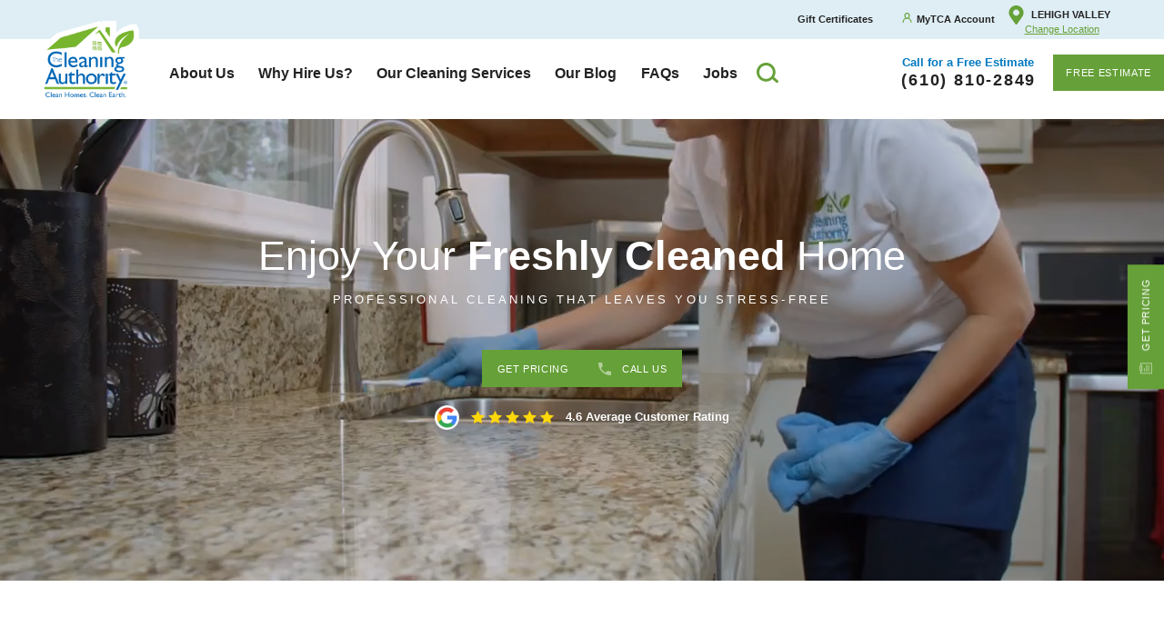

--- FILE ---
content_type: text/html; charset=utf-8
request_url: https://www.thecleaningauthority.com/lehigh-valley/
body_size: 43119
content:
<!DOCTYPE html>
<html class="lock" lang="en" data-anim="1" data-prlx="1" data-flr="1" data-i="tmzxopr7g3f" data-is="t2ou54pmpq9" data-gmap="AIzaSyCCSUDj5b6maWqpSnOSpZim7KuFjr1xTLI" data-sa="Jx3jDLEKtjtsdrWlIUXpG8Swk7d9TZKs%2BGCScTIcFhXwNBdMt1X023KzlKGWV1ooj4NDbcbgkWeBAwW02VvXsUNP9MDqBicWrCSUbWbETNXhtdx%2BSQxShQbBJhOILBYYvZEM2ek1QpnmqKVkd2cT%2FuHDWbgzPlFZ0LOhUbJglOxdPuvc">
<head>
	<title>House Cleaning in Bethlehem, PA | The Cleaning Authority - Lehigh Valley</title>
	<link rel="canonical" href="https://www.thecleaningauthority.com/lehigh-valley/"/>
	<meta content="text/html; charset=utf-8" http-equiv="Content-Type"/>
	<meta content="initial-scale=1" name="viewport"/>
	<meta http-equiv="X-UA-Compatible" content="IE=edge,chrome=1"/>
	<meta name="description" content="Looking for house cleaning you can trust in Bethlehem, Allentown or beyond? Contact The Cleaning Authority - Lehigh Valley for professional maid services today!"/>
	<meta property="og:type" content="website"/>
	<meta property="og:site_name" content="The Cleaning Authority"/>
	<meta property="og:url" content="https://www.thecleaningauthority.com/lehigh-valley/"/>
	<meta property="og:image" content="https://www.thecleaningauthority.com/images/Social-Open-Graph-1.jpg"/>
	<meta name="twitter:card" content="summary_large_image"/>
	<meta name="twitter:image" content="https://www.thecleaningauthority.com/images/Social-Open-Graph-1.jpg"/>
	<meta property="article:publisher" content="https://www.facebook.com/thecleaningauthority"/>
	<meta name="google-site-verification" content="t-HtcCTi_ISNuzwX8Yq3QIOu6zfgiw74HZonqAWKjSg"/>
	<meta name="msvalidate.01" content="C3F3BC7C934F6B425D2A15307AA60600"/>
	<link rel="preload" href="https://use.typekit.net/hqh4lsk.css"/>
	<style type="text/css">:root{--light:242, 242, 242;--dark-grey:119, 135, 148;--grey:170, 170, 170;--medium-grey:230, 230, 230;--light-grey:239, 239, 239;--dark:34, 34, 34;--white:255, 255, 255;--black:0, 0, 0;--primary:102, 160, 56;--primary-light:205, 225, 179;--secondary:0, 121, 193;--secondary-light:223, 238, 245;--tertiary:251, 217, 7;--general-spacing:3.5rem;--vertical-spacing:4.25rem;--horizontal-spacing:3.45rem;t
	--mainstage-gradient:rgba(var(--dark),0) 40%, rgba(var(--dark),.75) 100%;--mainstage-gradient-ltr:linear-gradient(270deg, var(--mainstage-gradient));--mainstage-gradient-rtl:linear-gradient(90deg, var(--mainstage-gradient));--mainstage-mobile-gradient:rgba(var(--dark),.5) 0%, rgba(var(--dark),.5) 100%;--primary-font:neuzeit-grotesk, sans-serif;--fnt-t:neuzeit-grotesk, sans-serif;--secondary-font:europa, sans-serif;--fnt-m:europa, sans-serif;--g-trn-sp:.3s;--g-trn-tf:ease;--text-dark:;--grid-spacing:;--bdr-w:;--bdr-stl:;--fnt-t-big-ff:var(--fnt-m);--fnt-t-big-ls:-0.05em;--fnt-t-big-w:700;--fnt-t-big-tt:uppercase;--fnt-t-sb-ff:var(--fnt-m);--fnt-t-sb-ls:0em;--fnt-t-sb-w:400;--fnt-t-sb-tt:none;--fnt-t-co-ff:var(--fnt-t);--fnt-t-co-ls:0em;--fnt-t-co-w:400;--fnt-t-co-tt:none;--fnt-t-k-ff:var(--fnt-t);--fnt-t-k-ls:0em;--fnt-t-k-w:400;--fnt-t-k-tt:none;--fnt-t-1-ff:var(--fnt-t);--fnt-t-1-ls:0.05em;--fnt-t-1-w:400;--fnt-t-1-tt:none;--fnt-t-2-ff:var(--fnt-m);--fnt-t-2-ls:-0.016em;--fnt-t-2-w:400;--fnt-t-2-tt:none;--fnt-t-3-ff:var(--fnt-t);--fnt-t-3-ls:0em;--fnt-t-3-w:400;--fnt-t-3-tt:none;--fnt-t-4-ff:var(--fnt-m);--fnt-t-4-ls:0em;--fnt-t-4-w:700;--fnt-t-4-tt:none;--fnt-t-5-ff:var(--fnt-m);--fnt-t-5-ls:0em;--fnt-t-5-w:400;--fnt-t-5-tt:none;--fnt-t-6-ff:var(--fnt-t);--fnt-t-6-ls:0em;--fnt-t-6-w:400;--fnt-t-6-tt:none;--fnt-nv-pry-ff:var(--fnt-m);--fnt-nv-pry-ls:0em;--fnt-nv-pry-w:600;--fnt-nv-pry-tt:none;--fnt-nv-pry-fs:normal;--fnt-nv-sec-ff:var(--fnt-m);--fnt-nv-sec-ls:0em;--fnt-nv-sec-w:700;--fnt-nv-sec-tt:none;--fnt-nv-sec-fs:normal;--fnt-qte-ff:var(--fnt-m);--fnt-qte-ls:0.01em;--fnt-qte-w:400;--fnt-qte-tt:none;--fnt-qte-fs:italic;--fnt-atr-ff:var(--fnt-m);--fnt-atr-ls:0em;--fnt-atr-w:400;--fnt-atr-tt:none;--fnt-atr-fs:none;--fnt-phn-ff:var(--fnt-m);--fnt-phn-ls:0em;--fnt-phn-w:700;--fnt-nt-ff:var(--fnt-m);--fnt-nt-ls:0em;--fnt-nt-w:400;--fnt-nt-tt:none;--tag-ff:var(--fnt-m);--tag-ls:0em;--tag-w:400;--tag-tt:uppercase;--btn-v1-ff:var(--fnt-t);--btn-v1-ls:0.046em;--btn-v1-w:400;--btn-v1-tt:lowercase;--btn-v2-ff:var(--fnt-t);--btn-v2-ls:0.046em;--btn-v2-w:400;--btn-v2-tt:lowercase;--fnt-frm-ff:var(--fnt-m);--fnt-frm-ls:0em;--fnt-frm-w:700;--fnt-frm-tt:none;--full:100%;--half:50%;--third:33.333%;--fourth:25%;--fifth:20%;--sixth:16.666%;--seventh:14.285%;--two-3rds:66.666%;--three-4ths:75%;--three-8ths:37.5%;--five-8ths:62.5%;--four-5ths:80%;--min-fnt-s:0.938rem;--max-fnt-s:1rem;--clp-rng-1:0.7520rem;--clp-rng-2:0.7936vw;--clp-rng:calc(var(--clp-rng-1) + var(--clp-rng-2) );--mn_wth:clamp(var(--mn_min), var(--mn-f), var(--mn_max));--mn_ch-w:67ch;--shf-off-a:calc(((100vw - clamp(var(--mn_min), var(--mn-f), var(--mn_max)) ) / 2));--opacity:var(--img-fg-o);--filter:saturate(var(--img-fg-sat)) sepia(var(--img-fg-sep)) brightness(var(--img-fg-brt)) contrast(var(--img-fg-con)) blur(var(--img-fg-blr));--flr-bx-dsp:none;--flr-bx-w:75;--flr-bx-w-mbl:75;--flr-bx-h:15;--flr-bx-h-mbl:( var(--flr-bx-h) * ( var(--flr-bx-w-mbl) / var(--flr-bx-w) ) );--flr-mrg-tp:0rem;--flr-mrg-bt:1.5rem;--flr-bx-w-clc:calc((var(--flr-bx-w-mbl) * 1px) + (var(--flr-bx-w) - var(--flr-bx-w-mbl)) * ((100vw - 320px) / (1920 - 320)));--flr-bx-h-clc:calc((var(--flr-bx-h-mbl) * 1px) + (var(--flr-bx-h) - var(--flr-bx-h-mbl)) * ((100vw - 320px) / (1920 - 320)));--hvr-trns:transform var(--g-trn-sp) var(--g-trn-tf) 0s, opacity var(--g-trn-sp) var(--g-trn-tf) 0s, filter var(--g-trn-sp) var(--g-trn-tf) 0s;--hvr-y-amt:1rem;--valid-color:#8AC74C;--invalid-color:#F34039;--highlight-color:#0066EE;--fnt-frm-s:14px;--sp-t-mpt-10:.2;--sp-t-mpt-20:.4;--sp-t-mpt-30:.6;--sp-t-mpt-40:.8;--sp-t-mpt-60:1.2;--sp-t-mpt-70:1.4;--sp-t-mpt-80:1.6;--sp-t-mpt-90:1.8;--ui-scroll-brd-rds:12px;--ui-scroll-w:0.278rem;--hdr-tb-arw-s:1.2rem;--hdr-mnu-btn-s:1.8rem;--hdr-phn-icn-s:1.5rem;--hdr-srch-icn-s:1.5rem;--hdr-lg-mx-wd:158;--hdr-lg-mx-wd-mbl:98;--hdr-lg-mx-wd-clc:calc((var(--hdr-lg-mx-wd-mbl) * 1px) + (var(--hdr-lg-mx-wd) - var(--hdr-lg-mx-wd-mbl)) * ((100vw - 320px) / (1920 - 320)));--hdr-lg-mx-ht:200;--hdr-lg-mx-ht-mbl:42;--hdr-lg-mx-ht-clc:calc((var(--hdr-lg-mx-ht-mbl) * 1px) + (var(--hdr-lg-mx-ht) - var(--hdr-lg-mx-ht-mbl)) * ((100vw - 320px) / (1920 - 320)));--hdr-lg-sp:120;--hdr-lg-sp-lpt:50;--hdr-lg-sp-clc:calc((var(--hdr-lg-sp-lpt) * 1px) + (var(--hdr-lg-sp) - var(--hdr-lg-sp-lpt)) * ((100vw - 1280px) / (1920 - 1280)));--hdr-nv-sp:37;--hdr-nv-sp-lpt:24;--hdr-nv-sp-clc:calc((var(--hdr-nv-sp-lpt) * 1px) + (var(--hdr-nv-sp) - var(--hdr-nv-sp-lpt)) * ((100vw - 1280px) / (1920 - 1280)));--hdr-bnr-icn-sz:1.2em;}*,::before,::after{box-sizing:border-box;}html{border:0px;}body{margin:0px;padding:0px;overflow-y:hidden!important;}img{border:none;max-width:100%;}button{border:0px;}icon svg,svg[data-use]{height:1em;width:1em;fill:currentcolor;}svg[data-use] [style*="stroke-width"],svg[data-use] [stroke-width]{stroke:currentcolor;}[data-role="scroller"] [data-role="container"]{position:relative;overflow:hidden;}[data-role="scroller"] [data-role="item"]{flex:0 0 auto !important;transition:opacity .6s ease 0s;}[data-role="scroller"] [data-role="list"]{flex-wrap:nowrap !important;position:relative;transition:transform .6s ease 0s, margin .6s ease 0s;}.pop-up .pop{opacity:0;transform:translateX(-100%);}.half{width:50%;}body .ninja{display:none !important;}img{max-width:100%;}.ui-scroll{overflow:auto;}[class*="nlf"]{display:flex;}[class*="nlf"] .fit{flex:0 0 auto;}[class*="nlf"] .auto{flex:1 1 auto;}[class*="nlf"][class*="-end"]{justify-content:flex-end;}[class*="nlf"][class*="-between"]{justify-content:space-between;}[class*="nlf"][class*="-middle"]{align-items:center;}[class*="nlf"][class*="-wrap"]{flex-wrap:wrap;}[class*="nlf"][class*="-reverse"],[class*="nlf"].flow-reverse,.flow-reverse > [class*="nlf"]{flex-direction:row-reverse;}[class*="nlf"][class*="-column"]{flex-direction:column;}[class*="nlf"][class*="-stretch"],[class*="nlf"] > .stretch-self{align-self:stretch;}html{font-size:1.041665vw;-webkit-text-size-adjust:100%;overflow-x:hidden;position:relative;scroll-behavior:smooth;}body{margin:0;padding:0;line-height:1.667;font-family:var(--primary-font);font-weight:400;color:rgb(var(--dark));background-color:rgb(var(--white));}main{position:relative;}section,.sub-zone{padding:calc(var(--vertical-spacing) * .75) var(--horizontal-spacing);}section{position:relative;}a{color:rgb(var(--primary));transition:color .4s ease 0s;text-decoration:none;}a:hover,a:focus{color:rgb(var(--secondary));}a[href^="tel"]{cursor:default;}.anchor-link{position:absolute;top:0;left:0;}img,video{display:block;max-width:100%;}picture img[src*=".jpg"]{object-fit:cover;}picture img[src*=".webp"]{object-fit:cover;}ul,ol{list-style:none;margin:0;padding:0;}p,dl,dt,dd,fieldset,figure,figcaption,address,picture,blockquote,time,svg{margin:0;padding:0;display:block;border:none;font-style:normal;text-align:inherit;}button{border:none;font-family:inherit;font-size:inherit;line-height:inherit;outline:none;cursor:pointer;margin:0;padding:0;background-color:transparent;}svg *{pointer-events:none;}.ninja{visibility:hidden !important;}.el-panel{display:none;visibility:hidden;}.rel{position:relative;}.light{color:rgb(var(--white));}.bg-light{background-color:rgb(var(--secondary-light));}.bg-white{background-color:rgb(var(--white));}.main{margin-left:auto;margin-right:auto;width:100%;max-width:82rem;}.main-left,.main-right{max-width:88.55em;}.main-right{margin-left:auto;margin-right:calc(var(--horizontal-spacing) * -1);}.half{width:50%;}[class*="spaced"] > .half{max-width:calc(50% - (var(--general-spacing) / 2));}.full{width:100%;}.mx-auto{margin-left:auto;margin-right:auto;}.mx-auto-pls{margin-left:auto!important;margin-right:auto!important;}section header{position:relative;margin-bottom:calc(var(--vertical-spacing) * 0.75);}h1:first-child,h2:first-child,h3:first-child,h4:first-child,h5:first-child{margin-top:0;}h1,h2,h3,h4,h5{font-family:var(--secondary-font);font-weight:400;line-height:1.2;color:rgb(var(--secondary));display:block;margin-top:1rem;margin-bottom:1rem;letter-spacing:.005rem;}h1,h2:first-child{font-size:2.4rem;color:inherit;}h3{font-size:1.2rem;}h2 bold{font-weight:600!important;}.btn,.simple-btn{outline:none;cursor:pointer;position:relative;border-radius:0;line-height:1;z-index:1;display:inline-flex;align-items:center;justify-content:center;font-family:var(--primary-font);text-transform:uppercase;flex:0 0 auto;font-size:0.9rem;font-weight:400;text-align:center;transition:0.35s ease;letter-spacing:0.06em;}.btn{background-color:rgb(var(--primary));color:rgb(var(--white));padding:1.05em 1.333em;}.btn:hover,a:hover .btn,.btn:focus,a:focus .btn{background-color:rgb(var(--secondary));color:rgb(var(--white));}.btn svg{flex:0 0 auto;margin-right:0.889rem;color:rgb(var(--white), 0.5);font-size:1.333em;}.btn-list{display:flex;flex-wrap:wrap;margin:-0.5rem;}.btn-list li{margin:0.5rem;}.btn-list .btn{min-width:10.688em;}#HeaderZone{position:relative;z-index:20;}.body:not(.careers) .secondary-nav{font-size:0.8rem;order:-1;width:calc(100% + 3.45rem * 2);margin:-0.75rem calc(3.45rem * -1) 0.75rem;background-color:rgb(223, 238, 245);padding:0.55em 3.45rem;line-height:1.333;}body:not(.careers) .secondary-nav > * + *{margin-left:3em;}.secondary-nav svg{margin-right:0.5em;color:rgb(102, 160, 56);}.secondary-nav strong{display:block;}.secondary-nav a:not(.simple-btn){color:inherit;}.secondary-nav a:not(.simple-btn):hover,.secondary-nav a:not(.simple-btn):focus{color:rgb(102, 160, 56);}.secondary-nav span a{margin-left:0.667em;}.secondary-nav > span strong{text-transform:uppercase;}.secondary-nav > span a{text-transform:capitalize;letter-spacing:0;}.masthead{padding-top:0.75rem;padding-bottom:0.75rem;line-height:1.333;}.masthead.corp{padding-top:2.75rem;padding-bottom:2.75rem;}.masthead.local .nlf-middle.nlf-row{flex-wrap:wrap;}.top-logo{position:relative;display:block;width:8em;margin:-2.25rem 1.5rem 0rem 0;}.top-logo img{width:8em;height:auto !important;}.right-info{text-align:center;margin:-0.75rem 0;}.right-info .search-link{display:block;padding:0.5em;font-size:1.2em;margin-right:auto;}.right-info strong{display:block;color:rgb(var(--secondary));font-size:0.9em;}.right-info a[href^="tel:"]{display:block;font-weight:700;font-size:1.2em;color:inherit;}.right-info a[href^="tel:"] span:not(.btn){display:block;position:relative;letter-spacing:0.1em;left:0.05em;}.right-info a[href^="tel:"] .btn{display:none;}.right-info > .btn{margin-left:1.5rem;margin-right:calc(var(--horizontal-spacing) * -1);}.top-nav li{position:relative;}.top-nav li a{display:block;flex:1 1 auto;color:inherit;font-size:0.9rem;font-weight:700;padding:0.75em 1.222em;transition:0.35s ease;}.top-nav li a:hover,.top-nav li a:focus,.top-nav li a.selected{color:rgb(var(--primary));}.top-nav li span{display:none;align-items:center;justify-content:center;font-size:1em;color:rgb(var(--primary));min-width:2.5rem;}.top-nav li ul{display:block;position:absolute;top:100%;left:0;background-color:rgb(var(--secondary));color:rgb(var(--white));min-width:15em;pointer-events:none;opacity:0;transform:translateY(0.5em);transition:0.35s ease;box-shadow:0 0.2em 0.6em rgba(var(--black), 0.15);}.masthead .top-nav .el-tab-box > ul > li.active > a:after{opacity:1;}.top-nav li:hover ul,.top-nav li:focus ul,.top-nav li.active ul{opacity:1;transform:translateY(0);visibility:visible;pointer-events:auto;}.top-nav li li a:hover,.top-nav li li a:focus,.top-nav li li a.selected{background-color:rgb(var(--light));color:rgb(var(--secondary));}.menu-btn{display:none;flex-direction:column;align-items:center;justify-content:center;margin-left:calc(var(--horizontal-spacing) * 0.5);transition:0.35s ease;}.menu-btn span{position:relative;top:0;display:block;width:36px;height:4px;background-color:rgb(var(--primary));margin:3px 0;transition:top 0.3s ease 0.3s, transform 0.3s ease 0s, opacity 0s ease 0.3s;}.masthead.local .nlf-middle span.nlf-middle-wrap{flex-direction:column;margin-left:1rem;margin-right:1rem;justify-content:center;}.masthead .phone{color:rgb(var(--primary))!important;background-color:unset!important;}.masthead .phone svg{color:rgb(var(--primary))!important;}.back-to-btn{position:fixed;right:1rem;bottom:1rem;transform:translateY(100%);visibility:hidden;opacity:0;pointer-events:none;transition:0.4s ease;padding:1.2em 0.75em;}.fixed-btn{position:fixed;bottom:50%;right:0;transform:translateX(50%) rotate(-90deg);transform-origin:50% 100%;display:flex;flex-flow:row-reverse;}.fixed-btn .btn{border:solid 2px rgb(var(--primary));}.fixed-btn .btn:hover,.fixed-btn .btn:focus{border:solid 2px rgb(var(--black));}.accessibility-options .accessibility-menu{position:fixed;z-index:40;height:100vh;top:0;left:0;visibility:hidden;transform:translateX(-100%);transition:transform .3s ease 0s, visibility 0s ease .3s;background-color:rgb(var(--light));}.accessibility-options .floater{position:fixed;cursor:pointer;font-size:50px;z-index:20;opacity:1;border-radius:50%;background-color:rgb(var(--dark));color:rgb(var(--white));transition:opacity .3s ease 0s, transform .3s ease 0s, background-color .3s ease 0s, color .3s ease 0s, border-color .3s ease 0s;transform:translateY(0);padding:6px;bottom:1rem;}.accessibility-options .floater:hover,.accessibility-options .floater:focus{color:rgb(var(--dark));background-color:rgb(var(--white));}.accessibility-options .floater{left:1rem;}.accessibility-options .accessibility-menu{padding-top:1.5em;}.accessibility-options li button{padding:1.111em 2.5em 1.111em 1.5em;border-bottom-style:solid;border-bottom-width:1px;color:rgb(var(--dark));background-color:rgba(var(--primary), 0);border-color:rgba(var(--black), 0.1);transition:0.3s ease;}.accessibility-options li button:hover,.accessibility-options li button:focus{background-color:rgb(var(--primary));color:rgb(var(--white));}.accessibility-options li .accessibility-icon{margin-right:.778em;color:inherit;}.covid-banner{background-color:rgb(var(--secondary));line-height:1.333;padding-top:0.6em;padding-bottom:0.6em;font-size:0.8em;text-align:center;}.covid-banner a{color:inherit;display:inline-block;}.covid-banner a:hover,.covid-banner a:focus{color:#D1D1D1;}[class*="-wrap"]{flex-wrap:wrap;}.mainstage{padding-top:0;}.mainstage > div{min-height:35em;}.mainstage.local header .local-mainstage-header .buttons{width:100% !important;}.mainstage.local header .local-mainstage-header .buttons div,.local-mainstage-header .buttons div,.local-mainstage-header fieldset{display:flex;justify-content:center !important;gap:.5rem;align-items:stretch;}body:not(.careers) .mainstage picture > img{width:100%;height:100%;}body:not(.careers) .mainstage > div > div:not(.bg-wrap){margin:var(--vertical-spacing) 0;}.mainstage header{margin-bottom:0;}.mainstage h1,.mainstage h2:first-child,.mainstage strong:first-child{font-size:3.4rem;color:inherit;}.mainstage .zip label{position:absolute;top:30%;left:5%;font-size:0.9rem;margin-left:auto;margin-right:auto;}.zip svg{color:rgb(var(--secondary));margin-right:0.5rem;}.mainstage .zip .validation{display:none;}.mainstage .nlf.focused label{top:-1rem;}.mainstage .loc-btn{text-decoration:underline;text-transform:uppercase;color:rgb(var(--secondary));}.mainstage .loc-btn:hover,.mainstage .loc-btn:focus{color:rgb(var(--primary));}.mainstage strong:first-child,.mainstage strong:first-child + span{font-family:var(--secondary-font);font-weight:400;line-height:1.2;display:block;margin-top:1rem;margin-bottom:1rem;}.mainstage h1 + h2,.mainstage h2:first-child + h3,.mainstage strong:first-child + span{max-width:57%;font-size:2rem;color:rgb(var(--secondary));}.mainstage header .btn{border:solid 2px rgb(var(--primary));background-color:rgb(var(--primary));color:rgb(var(--white));padding:1.05em 1.333em;}.mainstage .btn-list{margin-top:2em;display:flex;justify-content:center;gap:0.5rem;align-items:stretch;}.mainstage .btn-list .btn{margin:0;padding-left:1em;padding-right:1em;border:none;}.mainstage header .btn:hover,.mainstage header .btn:focus{border:solid 2px rgb(var(--black)) !important;}body:not(.careers) .mainstage img{max-height:35em;}.clean-rotation ul{position:relative;margin:-0.4rem;}.clean-rotation ul::before{content:'';position:absolute;width:8.3rem;height:8.3rem;top:50%;left:50%;transform:translate(-50%, -50%);border:solid 6px rgb(var(--secondary));border-radius:50%;z-index:1;pointer-events:none;transition:opacity .8s ease 1.6s;}.clean-rotation li{font-size:1.1em;line-height:1.333;text-transform:uppercase;padding:0.4rem;transition:opacity .8s ease;}.clean-rotation li:nth-child(2){transition:opacity .8s ease .4s;}.clean-rotation li picture{position:relative;width:100%;}.clean-rotation li picture::before{content:'';position:absolute;width:15px;height:15px;border-radius:50%;background-color:rgb(var(--primary));box-shadow:0 0 0 6px rgb(var(--secondary));z-index:1;pointer-events:none;}.clean-rotation li:first-child picture::before{bottom:1.6rem;right:1.6rem;transform:translate(-50%, -50%);}.clean-rotation li:nth-child(2) picture::before{bottom:1.6rem;left:1.6rem;transform:translate(50%, -50%);}.clean-rotation li img{width:100%;}.clean-rotation li strong{display:block;margin:0.35em 0;}.clean-rotation li img{height:17em;}.sub-banner{padding-top:0;overflow:hidden;}.sub-banner picture{margin-left:-10%;}.sub-banner img{width:100%;height:100%;}.sub-banner header{padding:calc(var(--vertical-spacing) * 0.75) calc(var(--horizontal-spacing) * 0.5) calc(var(--vertical-spacing) * 0.75) 0;}.sub-banner [class*="nlf"] header{margin:var(--vertical-spacing) 0;}.sub-banner header::before{content:'';position:absolute;top:0;right:0;background-color:rgb(var(--primary));width:100vw;height:100%;pointer-events:none;}.sub-banner h2{position:relative;font-size:3.4rem;}.sub-banner img{max-height:29.444em;}.sub-zone .general-content{padding:0;}.side-nav{padding:0;}.side-nav header a{color:inherit;}.side-nav li{position:relative;}.side-nav li + li{margin-top:1.5em;}.side-nav li a{line-height:1.222;color:rgb(var(--secondary));font-size:1.6rem;border-bottom:solid 1px rgb(var(--secondary-light));}.side-nav li svg{margin-left:0.75em;color:rgb(var(--primary));transform:translateY(-0.05em);position:relative;left:-0.5em;opacity:0;transition:0.35s ease;}.side-nav li a:hover svg,.side-nav li a:focus svg,.side-nav li.selected > a svg{opacity:1;left:0;}.three-fifths{width:60%;}[class*='spaced'] > .three-fifths{max-width:calc(60% - (3.5rem / 5 * 2));}.two-fifths{width:40%;}[class*='spaced'] > .two-fifths{max-width:calc(40% - (3.5rem / 5 * 3));}.cms-layout #MainZone,.cms-content #MainZone{background-image:unset!important;height:unset!important;}.cms-layout .locked,.cms-content .locked{position:unset;opacity:1;}.cms-layout .locked .unlock-box,.cms-content .locked .unlock-box{display:none;}.cms-layout .locked #MainZone section:not(.mainstage):not(.unlock-box),.cms-layout .locked #FooterZone,.lock.cms-content .locked #MainZone section:not(.mainstage):not(.unlock-box),.lock.cms-content .locked #FooterZone{display:block;}.locked{overflow:hidden;position:fixed;width:100%;height:100%;}.locked #MainZone section:not(.mainstage):not(.unlock-box),.locked #FooterZone{opacity:0;}.cms-layout .locked #MainZone section:not(.mainstage):not(.unlock-box),.cms-content .locked #MainZone section:not(.mainstage):not(.unlock-box),.cms-layout .locked #FooterZone,.cms-content .locked #FooterZone{opacity:1;}.locked #MainZone{height:94vh;background-image:url('/assets/mainstage/default.jpg');background-repeat:no-repeat;background-size:cover;}.locked .unlock-box{display:flex;position:fixed;bottom:-1%;width:100%;justify-content:center;z-index:100;}.locked .unlock-box .main-thin{display:flex;justify-content:center;}.locked .unlock-box a{color:rgb(var(--white));padding:0 1.033em;}.locked .unlock{display:flex;align-items:center;position:fixed;background-color:rgb(var(--secondary));color:rgb(var(--white));padding:0.55em 1.833em;}.locked .unlock:hover,.locked .unlock:focus{background-color:rgb(var(--primary));color:rgb(var(--white));border:solid 2px rgb(var(--black)) !important;}.locked .mainstage picture{z-index:-1;position:relative;}.unlock-box{display:none;}@media screen and (max-width: 1440px){html{font-size:1.0408vw;}.btn,.simple-btn{font-size:0.8rem;}.top-nav li a{font-size:1.2rem;padding:0.75em 0.822em;}.right-info strong{font-size:1rem;}.right-info a[href^="tel:"]{font-size:1.333rem;}.covid-banner{font-size:0.889rem;}}@media screen and (max-width: 1200px){html{font-size:1.24875vw;}section,.sub-zone{padding-left:calc(var(--horizontal-spacing) * 0.5);padding-right:calc(var(--horizontal-spacing) * 0.5);}.main-right{margin-right:calc(var(--horizontal-spacing) * -0.5);}.top-nav li a{padding:0.75em 0.5em;font-size:1em;}body:not(.careers) .right-info > .btn{margin-right:calc(var(--horizontal-spacing) * -0.5);}.fixed-btn{display:none;visibility:hidden;}.mainstage h1,.mainstage h2:first-child{font-size:3.333rem;}.mainstage h1 + h2,.mainstage h2:first-child + h3{max-width:63%;}}@media screen and (max-width: 1024px){.careers .fixed-btn{display:none;}.careers .back-to-btn{display:none;}}@media screen and (max-width: 1000px){[class*="block-1000"]{display:block;}[class*="block-1000"] > *{width:100% !important;}[class*="block-1000"][class*="spaced"] > *{max-width:none !important;}[class*='center-1000']{justify-content:center;}html{font-size:1.875vw;}body:not(.careers) .menu-btn{display:flex;}.top-nav{position:fixed;top:0;left:0;width:100%;height:100%;z-index:-1;opacity:0;visibility:hidden;pointer-events:none;transition:opacity 0.35s ease, visibility 0.35s ease;background-color:rgb(var(--white));padding:calc(7rem + var(--vertical-spacing)) calc(var(--horizontal-spacing) * 0.5) var(--vertical-spacing) calc(var(--horizontal-spacing) * 0.5);}.top-nav > ul{max-height:100%;overflow:auto;}.top-nav li a{font-size:1.222rem;padding-left:0;padding-right:0;}.top-nav li a:not(:only-child){max-width:calc(100% - 2.5rem);}.top-nav li span{display:flex;}.top-nav li ul{width:100%;display:none;position:relative;top:auto;opacity:1;transform:none;pointer-events:auto;transition:none;background-color:transparent;box-shadow:none;color:inherit;padding-left:2em;}.top-nav li li a:hover,.top-nav li li a:focus{background-color:transparent;color:rgb(var(--primary));}.right-info > .btn{margin-right:0;}.mainstage br{display:none;}.mainstage h1,.mainstage h2:first-child{font-size:3rem;}.mainstage h1 + h2,.mainstage h2:first-child + h3,.mainstage p{max-width:75%;}.clean-rotation ul{margin:0;}.masthead.local .secondary-nav{justify-content:center;}.secondary-nav{order:0;background-color:transparent;padding:0;margin:1rem 0 0;width:50%;}.secondary-nav ~ .right-info .search-link{margin-right:1rem;}.secondary-nav > a{display:none;visibility:hidden;}.secondary-nav > span strong{font-size:1rem;color:rgb(var(--secondary));}.secondary-nav > span a{font-size:1rem;color:rgb(var(--black));}.sub-banner h2{font-size:2.4rem;}.locked #MainZone{background-image:url('/assets/mainstage/default-mobile.jpg');background-repeat:no-repeat;background-size:cover;overflow:hidden;}.masthead{padding-top:2.75rem;}.masthead.local .nlf-middle.nlf-row{flex-wrap:nowrap;margin-botton:0.5rem;}.masthead.local .right-info > a.btn:nth-of-type(2){display:none !important;visibility:hidden !important;}}@media screen and (max-width: 800px){.right-info > div:not(.mx-auto){display:none;}.masthead .right-info a.btn{display:block !important;visibility:visible !important;}.masthead .right-info .btn.stretch-self.corp{display:none!important;}.secondary-nav svg{color:rgb(var(--secondary))!important;margin-right:0;}.right-info .search-link{display:none;}.masthead .right-info .simple-btn.ninja{display:block!important;visibility:visible!important;}[class*="block-800"]{display:block;}[class*="block-800"] > *{width:100% !important;}html{font-size:2.291666vw;}.main-right{margin-right:0;}.top-logo{margin-top:-0.75rem;margin-bottom:-0.75rem;}.top-nav{padding-top:calc(9rem + var(--vertical-spacing));}.covid-banner{padding-top:0.75em;padding-bottom:0.75em;}.mainstage{display:flex;align-items:center;min-height:40em;}.mainstage br{display:block;}.mainstage > div{min-height:initial;width:100%;}.mainstage picture{position:absolute;top:0;left:0;height:100%;margin:0;}.mainstage > div > div{margin:0;}.mainstage h1 + h2,.mainstage h2:first-child + h3,.mainstage p{max-width:none;}.sub-banner{padding-top:var(--vertical-spacing);}.sub-banner > div{min-height:13em;}.sub-banner picture{position:absolute;top:0;left:0;height:100%;margin:0;}.sub-banner [class*="nlf"] header{margin:0;width:100%;max-width:none;display:none;visibility:hidden;}.locked .mainstage picture{display:none;}}@media screen and (max-width: 650px){html{font-size:2.6041666vw;}.top-logo{margin-right:1rem;}.right-info > .btn{margin-right:calc(var(--horizontal-spacing) * -0.5);}.top-nav{padding-top:calc(9rem + var(--vertical-spacing));padding-bottom:1rem;}.mainstage.local .main-right{margin-right:0;}.menu-btn{transform:translateX(25%);width:4rem;height:4rem;margin:0;z-index:2;}.menu-btn span{width:50%;background-color:rgb(var(--white));}.secondary-nav{font-size:1rem;}.locked #MainZone{height:90vh;background-image:url('/assets/mainstage/default-mobile.jpg');background-repeat:no-repeat;background-size:cover;overflow:hidden;}.locked .menu-btn{display:none;}html.lock{font-size:2.6041666vw;}.locked .unlock{width:100%;justify-content:center;}.mainstage .full .half{width:100%;}.mainstage .btn-list .third{width:75%;}.sm-full{width:100%;}.masthead.local{padding-bottom:1rem;}.top-logo{width:5em;}.secondary-nav{width:50%!important;}.menu-btn span{width:50%;background-color:rgb(var(--black));}.right-info .btn svg{font-size:1.833rem;}.local-mainstage-header .buttons div,.local-mainstage-header fieldset,.mainstage .btn-list{flex-direction:column;}.masthead{padding-top:0.2rem;}}@media screen and (max-width: 550px){html{font-size:3.8541666vw;}section,.sub-zone{padding-top:calc(var(--vertical-spacing) * 0.75);padding-bottom:calc(var(--vertical-spacing) * 0.75);}section header{margin-bottom:calc(var(--vertical-spacing) * 0.5);}h1,h2:first-child{font-size:1.778rem;}h2,h2:first-child + h3{font-size:1.333rem;}h3{font-size:1.111rem;}.masthead,.fd.masthead{padding-bottom:0;}.top-logo,.fd.masthead .top-logo{margin:1rem auto;}.top-nav{padding-top:calc( 4rem + (var(--vertical-spacing) * 0.75) );padding-bottom:calc( 4rem + (var(--vertical-spacing) * 0.75) );}.top-nav li a{font-size:1.111rem;}.right-info{margin:1rem calc(var(--horizontal-spacing) * -0.5) 0;}.right-info > div{width:50%;}.right-info strong,.right-info a[href^="tel:"] span:not(.btn){display:none;}.right-info a[href^="tel:"] .btn{display:flex;}.right-info > .btn{margin-left:0;margin-right:0;width:50%;background-color:rgb(var(--secondary));}.right-info > .btn:hover,.right-info > .btn:focus{background-color:rgb(var(--primary));}.masthead .right-info > div:not(:last-child) a[href^="tel:"]{display:none;visibility:hidden;}.masthead .right-info a.btn{display:block !important;visibility:visible !important;}.covid-banner{font-size:0.9em;}.mainstage{padding-top:calc(var(--vertical-spacing) * 0.75);min-height:30em;}.mainstage h1,.mainstage h2:first-child{font-size:2.333rem;}.error-page.mainstage h1{font-size:4em;}.mainstage h1 + h2,.mainstage h2:first-child + h3{font-size:1.778rem;}.clean-rotation li{font-size:1em;}.secondary-nav > *{margin-left:auto;margin-right:auto;}.masthead.local .right-info > a[href^='tel:']{color:rgb(255, 255, 255);font-size:0.8rem;}.sub-banner{padding-top:calc(var(--vertical-spacing) * 0.75);}.sub-banner > div{min-height:9em;}.sub-banner header{padding-top:calc(var(--vertical-spacing) * 0.5);padding-bottom:calc(var(--vertical-spacing) * 0.5);}.sub-banner h2{font-size:1.778rem;}.side-nav li a{font-size:1.444rem;}.mainstage .main-right{margin-right:0;}.locked #MainZone{height:90vh;background-image:url('/assets/mainstage/default-small.jpg');background-repeat:no-repeat;background-size:cover;overflow:hidden;}html.lock{font-size:3.8541666vw;}}@media screen and (max-width: 380px){.masthead .btn{padding-top:1.05em;padding-bottom:1.05em;}.secondary-nav > *{font-size:1.3em;}.secondary-nav span a{font-size:1.1rem;}}@media screen and (min-width: 359px) and (max-width: 360px){.mainstage picture,.sub-banner img,img,picture,video{display:none !important;}}@media screen and (min-width: 801px){.clean-rotation ul::before{opacity:0;}.clean-rotation.show ul::before{opacity:1;}.clean-rotation li{opacity:0;}.clean-rotation.show li{opacity:1;}}@media screen and (min-width: 1349px) and (max-width: 1350px){.mainstage picture,.sub-banner img,img,picture,video{display:none !important;}}@media screen and (min-width: 1921px){body{max-width:106.666em;margin:0 auto;overflow-x:hidden;}.masthead{max-width:106.666em;margin:0 auto;}}</style>
	<style type="text/css">.mainstage.local{background:#000;padding:calc(var(--vertical-spacing) * .75) var(--horizontal-spacing);padding-top:0;max-height:75vh;}.mainstage.local > div{min-height:35em;}body:not(.careers) .mainstage.local > div > div:not(.bg-wrap){margin:var(--vertical-spacing) 0;}.mainstage.local header h2,.mainstage.local header h3,.mainstage.local header a
.mainstage.local header .gmb-txt{color:#fff;}.mainstage.local header h2{font-family:europa, sans-serif;}.text-center{text-align:center !important;}[class*='flx']{align-items:stretch;align-content:space-around;display:flex;}.f_wrp{flex-wrap:wrap;}.f_m{align-items:center;}.f_c{justify-content:center;}.gmb-rvws .ggl-bug{height:3em;width:3em;}.gmb-rvws{z-index:1;margin-top:1.5em;}.gmb-rvws .mrg_rt{margin-right:.2em;}.gmb-rvws .mrg_rt-60{margin-right:1em;}.gmb-rvws .ggl-bug{height:2em !important;width:2em !important;}.gmb-rvws .rtg-icn li svg{width:.75em;}.gmb-rvws .gmb-txt{color:white !important;}.light-bg .gmb-rvws a .gmb-txt{color:rgb(var(--dark-blue)) !important;}.rtg-icn svg{color:#ffd80a;}@media screen and (max-width: 800px){.mainstage.local{display:flex;align-items:center;min-height:40em;padding-left:calc(var(--horizontal-spacing) * 0.5);padding-right:calc(var(--horizontal-spacing) * 0.5);}.mainstage.local > div{min-height:initial;width:100%;}}@media screen and (max-width: 550px){.mainstage.local{padding-top:calc(var(--vertical-spacing) * 0.75);min-height:30em;}.mainstage.local h2:first-child + h3,.mainstage .text-center.local-mainstage-header h2 + h3{max-width:100%;color:white;font-size:1rem;margin:0 0 48px;letter-spacing:3.2px;line-height:120%;text-transform:uppercase;}.mainstage.local h2:first-child{font-size:2.333rem;}}</style>
	<script type="text/javascript">
(function(n){var t=n.Process||{},i=function(n){var t=+n;return isNaN(t)?n:t},u=function(n){return decodeURIComponent(n.replace(/\+/g,"%20"))},h=/\{(.+?)\}/g,c=window.location.hash&&window.location.hash[1]==="~"&&!/\bSPPC=./i.test(document.cookie||""),s=[],e=null,r=null,o=null,f=null;t.Page=function(n){for(var i=n.length;i--;)c?s.push(n[i]):t.Element(document.getElementById(n[i]))};t.Delayed=function(){var n,i;for(r=null;n=s.shift();)t.Element(document.getElementById(n));try{i=new CustomEvent("process.delayed",{bubbles:!0,cancelable:!0});document.documentElement.dispatchEvent(i)}catch(u){}};t.Element=function(n){if(n)switch(n.getAttribute("data-process")){case"if":t.If(n);break;case"replace":t.Replace(n);break;default:t.Fix(n)}};t.Replace=function(n){var i,f=n.parentNode,r=document.createTextNode(t.Get(n.getAttribute("data-replace"))),u=n.firstElementChild;u&&u.getAttribute&&(i=u.getAttribute("href"))&&i.substring(0,4)==="tel:"&&(i=document.createElement("a"),i.setAttribute("href","tel:"+r.data),i.appendChild(document.createTextNode(r.data)),r=i);f.insertBefore(r,n);f.removeChild(n)};t.Fix=function(n){var r,u,i,f=n.attributes.length,e=n.childNodes.length;if(n.nodeName==="SCRIPT"){n.parentNode.removeChild(n);return}while(f--)r=n.attributes[f],r.name.substring(0,13)=="data-replace-"&&(u=r.name.substring(13),n.setAttribute(u,t.Get(r.value)),n.removeAttribute(r.name));while(e--)i=n.childNodes[e],i.nodeType===3&&i.data&&i.data.indexOf("{")>=0&&(i.data=t.Get(i.data))};t.If=function(n){for(var i,u,f,e,o=n.parentNode,s=n.attributes.length,r=undefined;s--;){i=n.attributes[s];switch(i.name){case"field":r=t.Check(n,t.Get(i.value));break;case"nofield":r=!t.Check(n,t.Get(i.value))}if(r!==undefined)break}if(r)for(u=n.childNodes,f=0,e=u.length;f<e;f++)o.insertBefore(u[0],n);o.removeChild(n)};t.Check=function(n,r){for(var u,f,e=n.attributes.length;e--;){u=n.attributes[e];switch(u.name){case"equals":return r==t.Get(u.value);case"gt":case"greaterthan":case"morethan":return i(r)>i(t.Get(u.value));case"gte":return i(r)>=i(t.Get(u.value));case"lt":case"lessthan":case"lesserthan":return i(r)<i(t.Get(u.value));case"lte":return i(r)<=i(t.Get(u.value));case"ne":case"notequals":return r!=t.Get(u.value);case"contains":return f=t.Get(u.value),r.indexOf(f>=0);case"notcontains":return f=t.Get(u.value),!r.indexOf(f>=0);case"in":return f=t.Get(u.value),t.InArray(r,(""+f).split(","));case"notin":return f=t.Get(u.value),!t.InArray(r,(""+f).split(","));case"between":return f=t.Get(u.value).Split(","),f.length==2&&i(r)>=i(f[0])&&i(r)<=i(f[1])?!0:!1}}return!!r};t.InArray=function(n,t){for(var i=t.length;i--;)if(t[i]==n)return!0;return!1};t.Get=function(n){return n.replace(h,function(n,i){var r=i.split("/"),f=r.shift();return t.Data(f.split(":"),0,r[0])||u(r.shift()||"")})};t.Data=function(n,i,r){var u;switch(n[i].toLowerCase()){case"f":return t.Format(n[i+1],n,i+2,r);case"if":return t.Data(n,i+1)?n.pop():"";case"ifno":case"ifnot":return t.Data(n,i+1)?"":n.pop();case"q":case"querystring":return t.Query(n[i+1])||"";case"session":case"cookie":return t.Cookie(n[i+1])||"";case"number":return t.Number(n[i+1],r)||"";case"request":return u=t.Cookie("RWQ")||window.location.search,u&&u[0]==="?"&&n[i+1]&&n[i+1][0]!="?"&&(u=u.substr(1)),u;case"u":return t.UserData(n[i+1])||"";default:return""}};t.Format=function(n,i,r,u){var h,f,s,e,o;if(!n||r>i.length-1)return"";if(h=null,f=null,n=n.toLowerCase(),e=0,n=="binary")e=2;else if(r+1<i.length)switch(n){case"p":case"phone":case"p2":case"phone2":case"p3":case"phone3":i[r].indexOf("0")>=0&&(f=i[r],e=1);break;default:s=parseInt(i[r]);isNaN(s)||(h=s,e=1)}o=t.Data(i,r+e,u);switch(n){case"p":case"phone":return t.Phone(""+o,f);case"p2":case"phone2":return t.Phone(""+o,f||"000.000.0000");case"p3":case"phone3":return t.Phone(""+o,f||"000-000-0000");case"tel":return t.Phone(""+o,f||"0000000000")}};t.Phone=function(n,t){var u,i,f,r;if(!n)return"";if(u=n.replace(/\D+/g,""),u.length<10)return n;for(i=(t||"(000) 000-0000").split(""),f=0,r=0;r<i.length;r++)i[r]=="0"&&(f<u.length?i[r]=u[f++]:(i.splice(r,1),r--));return f==10&&u.length>10&&i.push(" x"+u.substring(10)),i.join("")};t.Query=function(n){var r,f,o,i,s;if(!e)for(e={},r=t.Cookie("RWQ")||window.location.search,f=r?r.substring(1).split("&"):[],o=f.length;o--;)i=f[o].split("="),s=u(i.shift()).toLowerCase(),e[s]=i.length?u(i.join("=")):null;return e[n.toLowerCase()]};t.Cookie=function(n){var f,i,o,e,t;if(!r)for(r={},f=document.cookie?document.cookie.split("; "):[],i=f.length;i--;){o=f[i].split("=");e=u(o.shift()).toLowerCase();t=o.join("=");switch(t[0]){case"#":r[e]=+t.substring(1);break;case":":r[e]=new Date(+t.substring(1));break;case"!":r[e]=t==="!!";break;case"'":r[e]=u(t.substring(1));break;default:r[e]=u(t)}}for(f=n.split("|"),i=0;i<f.length;i++)if(t=r[f[i].toLowerCase()],t)return t;return""};t.UserData=function(n){switch(n){case"DisplayName":return t.Cookie("U_DisplayName")||"";case"TimeOfDay":var r=new Date,i=r.getHours();return i>=17||i<5?"Evening":i<12?"Morning":"Afternoon"}};t.Number=function(n,i){var s,u,r,e;if(!i)return i;if(!o)for(o={},s=(t.Cookie("PHMAP")||"").split(","),e=0;e<s.length;e++)u=(s[e]||"").split("="),u.length===2&&(o[u[0]]=u[1]);return r=o[i],r&&r!=="0"||(r=i),f||(f={}),f[r]=1,r};t.Phones=function(){var n,t;if(f){n=[];for(t in f)f.hasOwnProperty(t)&&n.push(t);return n.join("|")}return null};n.Process=t;document.documentElement&&(document.documentElement.clientWidth<=1280||(t.Cookie("pref")&1)==1)&&(document.documentElement.className+=" minimize")})(this);
(function(){function o(){var r,n,u;for(v(),f=!0,n=0;n<t.length;n++)r=t[n],s(r[0],r[1]);for(t.length=0,n=0;n<i.length;n++)u=i[n],l(u);i.length=0;window.removeEventListener("DOMContentLoaded",o)}function v(){for(var t,i,f,e,h=document.querySelectorAll("script[src],script[data-require]"),o=0;o<h.length;o++){var c=h[o],s=c.getAttribute("src"),n=c.getAttribute("data-require");if(s||n)for(t=n&&n[0]==="["?u(a(n)):[],s&&t.push(s),i=0;i<t.length;i++)f=t[i],e=/(.+?)\.\d{13}(\.\w{2,12})$/.exec(f),e&&(f=e[1]+e[2]),r[f]=1}}function s(i,u){var h,c,s,o;if(!f){t.push([i,u]);return}for(h=[],c=!1,o=0;o<i.length;o++){if(s=i[o],!s||e[s])continue;else r[s]||(h.push(s),r[s]=1);c=!0}for(typeof u=="function"&&(c?n.push([i,u]):u(window.jQuery)),o=0;o<h.length;o++)y(h[o])}function y(n){if(n.indexOf("http://")===0)throw new Error("Cannot load scripts over unsecure channel: "+n);else n.indexOf("/common/")===0||n.indexOf("/cms/")===0?w(n):p(n)}function p(n){var t=document.createElement("script");t.setAttribute("async","async");t.setAttribute("src",n);n.indexOf("callback=registerGmap")===-1?t.addEventListener("load",function(){h(n)}):window.registerGmap=function(){h(n)};t.addEventListener("error",function(){throw new Error("Unable to load script: '"+n+"'");});document.head.appendChild(t)}function w(n,t){var i=document.createElement("script");if(i.setAttribute("data-require",'["'+n+'"]'),n.indexOf("/common/usc/js/")===0||n==="/common/usc/p/video.js")if(typeof Promise=="undefined")throw new Error("This browser doesn't support ES6 modules.  Cannot load: '"+n+"'");else i.setAttribute("type","module");typeof t=="string"?i.text=t:i.src=n;document.head.appendChild(i)}function b(){var n=document.documentElement.getAttribute("data-gmap");return n?"&key="+n:""}function u(n){var i,r,u,f,t;for(Array.isArray(n)||(n=[n]),i={},r=0;r<n.length;r++)if(n[r])for(u=c[n[r]]||n[r],Array.isArray(u)||(u=[u]),f=0;f<u.length;f++)t=u[f],t.indexOf("://")!==-1||t[0]==="/"?i[t]=1:t.indexOf("admin/")===0?i["/common/"+t+".js"]=1:t.indexOf("usc/")===0?i["/common/"+t+".js"]=1:t.indexOf("cms/")===0?i["/"+t+".js"]=1:i["/common/js/"+t+".js"]=1;return Object.keys(i)}function h(n){for(var t,o=u(n),r=0;r<o.length;r++)t=o[r],e[t]=1,f?l(t):i.push(t)}function l(t){for(var u,h,r,f=[],i=0;i<n.length;i++)r=n[i],r[0].indexOf(t)!==-1&&f.push(r);for(i=0;i<f.length;i++){var r=f[i],o=r[0],s=[];for(u=0;u<o.length;u++)e[o[u]]||s.push(o[u]);if((r[0]=s,!s.length)&&(h=r[1],h))try{h(window.jQuery)}catch(c){console.warn(c.stack)}}for(i=n.length-1;i>=0;i--)r=n[i],r[0].length||n.splice(i,1)}var a=function(n,t){return(window.JSON2||JSON).parse(n,t)},f=!1,t=[],i=[],r={},e={},n=[],c;document.readyState==="complete"||document.readyState==="loaded"||document.readyState==="interactive"?o():window.addEventListener("DOMContentLoaded",o);c={jquery:["j/jquery.3.x","j/jquery.ui"],"j/jquery":"j/jquery.3.x",poly:"usc/p/poly",cookie:"j/jquery.cookie",jwplayer:"/common/js/v/jwplayer.js",map:"m/gmap",googlemap:"https://maps.googleapis.com/maps/api/js?v=3&libraries=places&callback=registerGmap"+b(),ace:"https://cdnjs.cloudflare.com/ajax/libs/ace/1.4.11/ace.js"};window.requireLoading=function(n){var t=u(n);return t&&r[t[0]]};window.require=window.require2=window.rrequire=function(n,t){var i=u(n),f,r;for(typeof t!="function"&&typeof arguments[2]=="function"&&(t=arguments[2]),f=!1,r=0;r<i.length;r++)i[r].indexOf("jquery")!==-1&&(f=!0);f?(console.warn("Requiring jQuery should be avoided for performance reasons."),s(i,t)):s(i,t)};window.register=h})();
</script>
	<!-- Google Tag Manager -->
<script>(function(w,d,s,l,i){w[l]=w[l]||[];w[l].push({'gtm.start':
new Date().getTime(),event:'gtm.js'});var f=d.getElementsByTagName(s)[0],
j=d.createElement(s),dl=l!='dataLayer'?'&l='+l:'';j.async=true;j.src=
'https://www.googletagmanager.com/gtm.js?id='+i+dl;f.parentNode.insertBefore(j,f);
})(window,document,'script','dataLayer','GTM-P8NB56T');</script>
<!-- End Google Tag Manager -->
	<!-- Facebook Pixel Code -->
<script>
!function(f,b,e,v,n,t,s){if(f.fbq)return;n=f.fbq=function(){n.callMethod?
n.callMethod.apply(n,arguments):n.queue.push(arguments)};if(!f._fbq)f._fbq=n;
n.push=n;n.loaded=!0;n.version='2.0';n.queue=[];t=b.createElement(e);t.defer=!0;
t.src=v;s=b.getElementsByTagName(e)[0];s.parentNode.insertBefore(t,s)}(window,
document,'script','//connect.facebook.net/en_US/fbevents.js');

fbq('dataProcessingOptions', ['LDU'], 0, 0);

fbq('init', '3602450959835000');
fbq('track', 'PageView');</script>
<!-- End Facebook Pixel Code -->
	<script>(function(){
var cook = /(?:^|\b)COOK=(.+?)(?:$|;)/.exec( document.cookie )?.[1];
var analytics;
var marketing;
if(cook==='YES'){analytics=true;marketing=true;}
else if(cook==='NO!'){analytics=false;marketing=false;}
else if(cook==='ANALYTICS'){analytics=true;marketing=false;}
else if(cook==='MARKETING'){analytics=false;marketing=true;}
else{analytics=true;marketing=navigator.globalPrivacyControl||window.doNotSell?false:true;}
window.$consentState={analytics,marketing};
})();</script>
<script type="module" src="/common/usc/p/manage-cookies.js"></script>
</head>
<body class="p-lehigh-valley b-lehigh-valley lockable " data-config="9j74l492.czg" data-id="15008464" data-location="16405">
	<div id="AccessibilityZone"></div>
	<header id="HeaderZone"><section id="LocalMasthead" class="masthead local vsbl" data-header="true" data-showhide="true" data-class-name="menu-open" data-html-class="true">
	
	<a class="anchor-link" name="SiteTop"></a>
	<div class="nlf-middle nlf-row">
		<a href="/lehigh-valley/" class="top-logo fit">
			<img alt="The Cleaning Authority" src="/images/brand/logo-dark.2012151510180.png" title="The Cleaning Authority">
		</a>
		<div class="secondary-nav nlf-middle-end">
			<a href="https://gifts.thecleaningauthority.com/" target="_blank" class="nlf-top">
				<strong>Gift Certificates</strong>
			</a>
			<a href="https://myaccount.thecleaningauthority.com/Account/Login?locationId=231" class="nlf-top">
				<svg viewBox="0 0 16 16" class="fit" role="presentation"><use data-href="/cms/svg/site/t2ou54pmpq9.16.2601161116011.svg#user"></use></svg>
				<strong>MyTCA Account</strong>
			</a>
			<span class="nlf-middle-wrap nlf-end">
				<div class="nlf-row nlf-middle text-center">
					<svg viewBox="0 0 24 24" class="fit" role="presentation" style="height:21px;width:21px;"><use data-href="/cms/svg/site/t2ou54pmpq9.24.2601161115492.svg#map_pin"></use></svg>
					<strong>Lehigh Valley</strong>
				</div>
				<a href="/locations/" class="simple-btn fit">Change Location</a>
			</span>
		</div>
		<nav class="top-nav el-tab-box" id="MastheadTopNav" data-role="panel" data-closing="true">
			<ul class="nlf block-1000" role="menu">
				<li class="nlf-wrap" role="menuitem">
					<a class="" href="/lehigh-valley/about-us/" target="">About Us</a>
					
						
							<span class="el-tab">
								<svg viewBox="0 0 16 16" role="presentation"><use data-href="/cms/svg/admin/ngbzyxpc75u.16.2601161115492.svg#add"></use></svg>
							</span>
						
					
					<ul role="menu" class="el-panel ui-scroll">
						<li class="nlf-wrap" role="menuitem">
					<a class="" href="/about-us/company-history/" target="">Company History</a>
					
					
				</li><li class="nlf-wrap" role="menuitem">
					<a class="" href="/about-us/vision-mission/" target="">Vision & Mission</a>
					
					
				</li><li class="nlf-wrap" role="menuitem">
					<a class="" href="/lehigh-valley/about-us/reviews/" target="">Reviews</a>
					
					
				</li><li class="nlf-wrap" role="menuitem">
					<a class="" href="/franchise/?SPPC=Offline&sppccampaignid=383896" target="_blank">Own a Franchise</a>
					
					
				</li>
					</ul>
				</li><li class="nlf-wrap" role="menuitem">
					<a class="" href="/why-hire-us-/" target="">Why Hire Us?</a>
					
						
							<span class="el-tab">
								<svg viewBox="0 0 16 16" role="presentation"><use data-href="/cms/svg/admin/ngbzyxpc75u.16.2601161115492.svg#add"></use></svg>
							</span>
						
					
					<ul role="menu" class="el-panel ui-scroll">
						<li class="nlf-wrap" role="menuitem">
					<a class="" href="/why-hire-us-/detail-clean-rotation-system/" target="">Detail-Clean Rotation System</a>
					
					
				</li><li class="nlf-wrap" role="menuitem">
					<a class="" href="/why-hire-us-/green-cleaning/" target="">Green Cleaning</a>
					
					
				</li><li class="nlf-wrap" role="menuitem">
					<a class="" href="/why-hire-us-/satisfaction-guaranteed/" target="">Satisfaction Guaranteed</a>
					
					
				</li><li class="nlf-wrap" role="menuitem">
					<a class="" href="/why-hire-us-/cleaning-frequencies/" target="">Cleaning Frequencies</a>
					
					
				</li><li class="nlf-wrap" role="menuitem">
					<a class="" href="/why-hire-us-/bonded-insured/" target="">Bonded & Insured</a>
					
					
				</li><li class="nlf-wrap" role="menuitem">
					<a class="" href="/why-hire-us-/professionally-trained-employees/" target="">Fully Trained Employees</a>
					
					
				</li><li class="nlf-wrap" role="menuitem">
					<a class="" href="/cares/" target="">The Cleaning Authority CARES</a>
					
					
				</li>
					</ul>
				</li><li class="nlf-wrap" role="menuitem">
					<a class="" href="/our-cleaning-services/" target="">Our Cleaning Services</a>
					
						
							<span class="el-tab">
								<svg viewBox="0 0 16 16" role="presentation"><use data-href="/cms/svg/admin/ngbzyxpc75u.16.2601161115492.svg#add"></use></svg>
							</span>
						
					
					<ul role="menu" class="el-panel ui-scroll">
						<li class="nlf-wrap" role="menuitem">
					<a class="" href="/our-cleaning-services/house-cleaning/" target="">House Cleaning</a>
					
					
				</li><li class="nlf-wrap" role="menuitem">
					<a class="" href="/our-cleaning-services/apartment-condo-cleaning/" target="">Apartment Cleaning</a>
					
					
				</li><li class="nlf-wrap" role="menuitem">
					<a class="" href="/our-cleaning-services/move-in-move-out-cleaning/" target="">Move In / Move Out Cleaning</a>
					
					
				</li><li class="nlf-wrap" role="menuitem">
					<a class="" href="/our-cleaning-services/one-time-cleans/" target="">One-Time Cleans</a>
					
					
				</li><li class="nlf-wrap" role="menuitem">
					<a class="" href="/our-cleaning-services/office-cleaning/" target="">Office Cleaning</a>
					
					
				</li>
					</ul>
				</li><li class="nlf-wrap" role="menuitem">
					<a class="" href="/articles/" target="">Our Blog</a>
					
						
					
					
				</li><li class="nlf-wrap" role="menuitem">
					<a class="" href="/faqs/" target="">FAQs</a>
					
						
					
					
				</li><li class="nlf-wrap" role="menuitem">
					<a class="" href="/cleaning-jobs/" target="">Jobs</a>
					
						
					
					
				</li>
			</ul>
		</nav>
		<div class="right-info auto nlf-middle mx-auto-pls">
			<a href="/site-search/" class="search-link"><svg viewBox="0 0 24 24" role="presentation" style="height:24px;width:24px;"><use data-href="/cms/svg/site/t2ou54pmpq9.24.2601161115492.svg#search"></use></svg></a>
			<div>
				<strong>Call for a Free Estimate</strong>
				<a href="tel:(610) 810-2849" id="LocalMasthead_1" data-replace-href="tel:{F:P:Cookie:PPCP1/(610)%20810-2849}">
					<span><span id="LocalMasthead_2" data-process="replace" data-replace="{F:P:Cookie:PPCP1/(610)%20810-2849}">(610) 810-2849</span></span>
					<span class="btn">Call Us</span>
				</a>
			</div>
			<a href="https://estimate.thecleaningauthority.com/?d=2&f=231&c=1&s=&utm_campaign=&utm_source=&utm_medium=&utm_content=&fbclid=&t=610.810.2849" class="btn stretch-self" id="LocalMasthead_3" data-replace-href="https://estimate.thecleaningauthority.com/?d=2&f=231&c=1&s={Cookie:_as}&utm_campaign={Cookie:utmCampaign}&utm_source={Cookie:utmSource}&utm_medium=&utm_content={Cookie:utmContent}&fbclid={Cookie:fbClID}&t={F:P2:Cookie:SEOTF|SubPhone/610.810.2849}">Free Estimate</a>
			<a href="tel:(610) 810-2849" class="btn stretch-self phone ninja" id="LocalMasthead_4" data-replace-href="tel:{F:P:Cookie:PPCP1/(610)%20810-2849}"><svg viewBox="0 0 36 36"><use data-href="/cms/svg/site/t2ou54pmpq9.36.2601161115492.svg#phone"></use></svg></a>
		</div>
		<button class="menu-btn lcl" aria-label="Toggle Primary Navigation Menu" aria-controls="MobileMenu" aria-haspopup="true" type="button" data-role="btn">
	        <span></span>
	        <span></span>
	        <span></span>
	    </button>
    </div>
    <div class="fixed-btn">
    	<div id="HeaderBookBtn" class="ui-repeater">
			<a href="https://estimate.thecleaningauthority.com/?d=2&f=231&c=1&s=&utm_campaign=&utm_source=&utm_medium=&utm_content=&fbclid=&t=610.810.2849" target="_blank" class="btn" id="LocalMasthead_5" data-replace-href="https://estimate.thecleaningauthority.com/?d=2&f=231&c=1&s={Cookie:_as}&utm_campaign={Cookie:utmCampaign}&utm_source={Cookie:utmSource}&utm_medium=&utm_content={Cookie:utmContent}&fbclid={Cookie:fbClID}&t={F:P2:Cookie:SEOTF|SubPhone/610.810.2849}" data-item="i" data-key="">
				<svg viewBox="0 0 24 24" role="presentation"><use data-href="/cms/svg/site/t2ou54pmpq9.24.2601161115492.svg#checklist"></use></svg>
				
				Get Pricing
			</a>
		</div>
	</div>
	<a class="btn back-to-btn animate-to" title="Back To Top" href="#SiteTop">Top</a>
</section>
<script id="Process_LocalMasthead" type="text/javascript" style="display:none;">window.Process&&Process.Page(['Process_LocalMasthead','LocalMasthead_1','LocalMasthead_2','LocalMasthead_3','LocalMasthead_4','LocalMasthead_5']);</script>
</header>
	<main id="MainZone"><section id="LocalMainstage" class="mainstage local">
	
	
	
	
	<div class="main nlf-middle-reverse block-800">
		<div class="bg-wrap">
			<div class="auto stretch-self bg-img mainstage-container" role="presentation">
				<video class="mainstage-video" playsinline autoplay loop="" muted="" type="video/mp4" src="/media/mainstage-desktop.mp4" data-replace="false">
		    		<source src="/media/mainstage-desktop.mp4" type="video/mp4"/>
		    		<source media="(max-width: 800px)" src="/media/mainstage-tablet.mp4" type="video/mp4"/>
		    		<source media="(max-width: 550px)" src="/media/mainstage-mobile.mp4" type="video/mp4"/>
				</video> 
			</div>
		</div>
		<div class="full fit rel">
			<header>
				<div id="LocalMainstageHeaderTesting" class="full text-center local-mainstage-header">
					<h2>Enjoy Your <bold>Freshly Cleaned</bold> Home</h2>
					<h3>Professional Cleaning that leaves you stress-free</h3>
					<div class="buttons">
						<div>
							<a class="btn" href="https://estimate.thecleaningauthority.com/?d=2&f=231&c=1&s=&utm_campaign=&utm_source=&utm_medium=&utm_content=&fbclid=&t=610.810.2849" target="_blank" id="LocalMainstage_1" data-replace-href="https://estimate.thecleaningauthority.com/?d=2&f=231&c=1&s={Cookie:_as}&utm_campaign={Cookie:utmCampaign}&utm_source={Cookie:utmSource}&utm_medium=&utm_content={Cookie:utmContent}&fbclid={Cookie:fbClID}&t={F:P2:Cookie:SEOTF|SubPhone/610.810.2849}">
								Get Pricing
							</a>
							<a class="btn" href="tel:(610) 810-2849" id="LocalMainstage_2" data-replace-href="tel:{F:P:Cookie:PPCP1/(610)%20810-2849}">
								<svg viewBox="0 0 36 36"><use data-href="/cms/svg/site/t2ou54pmpq9.36.2601161115492.svg#phone"></use></svg> Call Us
							</a>
						</div>
					</div>
				</div>
				<div id="SmLocalMainstageV1TestingReviewsTesting" class="gmb-rvws flx mrg_tp-30 f_c ui-repeater">
					<a href="https://www.google.com/maps?cid=2394566384282835693" target="_blank" data-item="i">
						<div class="full flx f_m f_c f_wrp">
							<div class="flx f_m  mrg_rt-60 ">
								<img class="ggl-bug blk mrg_rt-60 fit fifth" src="/assets/google-icon.2409170816416.png" loading="lazy" alt="Google Logo bug">
								<div class="rtg-icn">
									<ul class="full str rt5 flx f_m" title="View Google Reviews">
										<li class="fit mrg_rt">
											<svg viewBox="0 0 24 24" class="blk str"><use data-href="/cms/svg/site/t2ou54pmpq9.24.2601161115492.svg#star"></use></svg>
										</li>
										<li class="fit mrg_rt">
											<svg viewBox="0 0 24 24" class="blk str"><use data-href="/cms/svg/site/t2ou54pmpq9.24.2601161115492.svg#star"></use></svg>
										</li>
										<li class="fit mrg_rt">
											<svg viewBox="0 0 24 24" class="blk str"><use data-href="/cms/svg/site/t2ou54pmpq9.24.2601161115492.svg#star"></use></svg>
										</li>
										<li class="fit mrg_rt">
											<svg viewBox="0 0 24 24" class="blk str"><use data-href="/cms/svg/site/t2ou54pmpq9.24.2601161115492.svg#star"></use></svg>
										</li>
										<li class="fit">
											<svg viewBox="0 0 24 24" class="blk str"><use data-href="/cms/svg/site/t2ou54pmpq9.24.2601161115492.svg#star"></use></svg>
										</li>
									</ul>
								</div>
								
							</div>
							<strong class="gmb-txt">4.6 Average Customer Rating</strong>
						</div>
					</a>
				</div>
			</header>
		</div>
	</div>
</section>
<script id="Process_LocalMainstage" type="text/javascript" style="display:none;">window.Process&&Process.Page(['Process_LocalMainstage','LocalMainstage_1','LocalMainstage_2']);</script>
<section id="RotationSystem" class="clean-rotation" data-onvisible="show">
	
	<div class="main nlf-middle-spaced-between block-1000">
		<ul class="nlf-wrap half">
			<li class="half nlf-column-middle">
				<strong>Bathrooms</strong>
				<picture>
					<source srcset="[data-uri]" type="image/webp" data-src="/assets/rotation-system/bathrooms.2102080931583.webp"/>
					<img src="[data-uri]" alt="" role="presentation" loading="lazy" type="image/jpg" data-src="/assets/rotation-system/bathrooms.2012151510550.jpg">
				</picture>
			</li>
			<li class="half nlf-column-middle">
				<strong>Kitchens</strong>
				<picture>
					<source srcset="[data-uri]" type="image/webp" data-src="/assets/rotation-system/kitchens.2102080932307.webp"/>
					<img src="[data-uri]" alt="" role="presentation" loading="lazy" type="image/jpg" data-src="/assets/rotation-system/kitchens.2012151510550.jpg">
				</picture>
			</li>
			<li class="half nlf-column-middle">
				<strong>Living Areas</strong>
				<picture>
					<source srcset="[data-uri]" type="image/webp" data-src="/assets/rotation-system/living-areas.2102080933014.webp"/>
					<img src="[data-uri]" alt="" role="presentation" loading="lazy" type="image/jpg" data-src="/assets/rotation-system/living-areas.2012151510550.jpg">
				</picture>
			</li>
			<li class="half nlf-column-middle">
				<strong>Sleeping Areas</strong>
				<picture>
					<source srcset="[data-uri]" type="image/webp" data-src="/assets/rotation-system/sleeping-areas.2102080934047.webp"/>
					<img src="[data-uri]" alt="" role="presentation" loading="lazy" type="image/jpg" data-src="/assets/rotation-system/sleeping-areas.2101210910550.jpg">
				</picture>
			</li>
		</ul>
		<div class="content half">
			<h2>Keeping Your Home Cleaner With Our Detail-Clean Rotation System®</h2>
			<p>
				We use a careful system to deep clean each of your rooms on a rotating basis. 
				This ensures your home is always thoroughly cleaned and sanitized, from the areas you use daily to that hard-to-clean grout!
			</p>
			<a href="/why-hire-us-/detail-clean-rotation-system-/" class="btn">Learn About Our System</a>
		</div>
	</div>
</section><section id="SplitContentExpanded" class="split-content">
	
	
	
	<div class="main nlf-middle-spaced-between block-1000">
		<picture class="half stretch-self" data-role="picture">
			<source media="(max-width: 550px)" srcset="[data-uri]" data-src="/assets/content/TCA_LA_2021-51-mobile.2511041304015.webp"/>
			<img src="[data-uri]" alt="" role="presentation" loading="lazy" data-src="/assets/content/TCA_LA_2021-51.2511041304015.webp">
		</picture>
		<div class="half">
			<div class="content" id="MainContent" data-content="true"><h1 class="center">Bethlehem House Cleaning &amp; Maid Service</h1>
<h2>Professional Cleanings In Allentown, Bethlehem &amp; Throughout Lehigh Valley</h2>
<p>The house cleaners from The Cleaning Authority - Lehigh Valley stand behind all of the services
	 that we provide. In fact, if you are not happy with any area that we have
	 cleaned (for whatever reason), you can just give us a call and let us
	 know. Our house cleaning teams in Bethlehem, Allentown, Hellertown, Easton,
	 Nazareth, and beyond will return the next day and clean it to your satisfaction
	 at no additional charge.</p>
<p>And that&rsquo;s just one of the ways in which we seek to provide above
	 and beyond service. We do everything we can to provide top-quality house
	 cleanings at the best possible price. Because why not have the best of
	 both worlds? By serving Bethlehem-area residents with help that is affordable,
	 reliable, and thorough, we make it easy to treat yourself to professional
	 home cleanings and maid services.</p>
<p nofield="" class="text-highlight t1" id="SplitContentExpanded_1" data-replace-nofield="{Cookie:CC}">
	Give us a call at
	<a href="tel:(610) 810-2849" id="SplitContentExpanded_2" data-replace-href="tel:{F:P:Cookie:PPCP1/(610)%20810-2849}"><span id="SplitContentExpanded_3" data-process="replace" data-replace="{F:P:Cookie:PPCP1/(610)%20810-2849}">(610) 810-2849</span></a> for a free, in-home estimate!
</p>
</div>
			
			<div id="SplitContentTabs" class="xpnd-zn ui-repeater" aria-live="polite" data-showhide="true" data-slider="true" data-class-name="xpnded">
				
				<a class="rd-mr" tabindex="0" data-role="btn" data-item="i" data-key="1">
					<span class="opn flx f_sb f_m full">
						<span class="">Read More</span>
						<svg viewBox="0 0 24 24" aria-label="More" title="More"><use data-href="/cms/svg/site/t2ou54pmpq9.24.2601161115492.svg#arrow_down"></use></svg>
					</span>
					<span class="cls flx f_sb f_m full">
						<span class="">Read Less</span>
						<svg viewBox="0 0 24 24" aria-label="Close" title="Close"><use data-href="/cms/svg/site/t2ou54pmpq9.24.2601161115492.svg#arrow_down"></use></svg>
					</span>
				</a>
			</div>
		</div>
	</div>
</section>
<script id="Process_SplitContentExpanded" type="text/javascript" style="display:none;">window.Process&&Process.Page(['Process_SplitContentExpanded','SplitContentExpanded_1','SplitContentExpanded_2','SplitContentExpanded_3']);</script>
<section id="LocalServices" class="services ui-repeater">
	
	<div class="main">
		<header>
			<h2>Services We Offer</h2>
		</header>
		<ul class="nlf-top-center-wrap block-550">
			<li class="fourth" data-item="i">
				<a href="/our-cleaning-services/house-cleaning-sanitizing/">
					<svg viewBox="0 0 36 36" role="presentation"><use data-href="/cms/svg/site/t2ou54pmpq9.36.2601161115492.svg#house"></use></svg>
					<h3>House Cleaning & Sanitizing</h3>
					
					<span class="simple-btn">Learn More</span>
				</a>
			</li><li class="fourth" data-item="i">
				<a href="/our-cleaning-services/apartment-cleaning-sanitizing/">
					<svg viewBox="0 0 36 36" role="presentation"><use data-href="/cms/svg/site/t2ou54pmpq9.36.2601161115492.svg#apartment"></use></svg>
					<h3>Apartment Cleaning & Sanitizing</h3>
					
					<span class="simple-btn">Learn More</span>
				</a>
			</li><li class="fourth" data-item="i">
				<a href="/our-cleaning-services/move-in-move-out-cleaning/">
					<svg viewBox="0 0 36 36" role="presentation"><use data-href="/cms/svg/site/t2ou54pmpq9.36.2601161115492.svg#truck"></use></svg>
					<h3>Move In / Move Out Cleaning</h3>
					
					<span class="simple-btn">Learn More</span>
				</a>
			</li><li class="fourth" data-item="i">
				<a href="/our-cleaning-services/one-time-cleans/">
					<svg viewBox="0 0 36 36" role="presentation"><use data-href="/cms/svg/site/t2ou54pmpq9.36.2601161115492.svg#supplies"></use></svg>
					<h3>One-Time Cleans</h3>
					
					<span class="simple-btn">Learn More</span>
				</a>
			</li>
		</ul>
	</div>
</section><section class="lt-bg pd_v rsp_pd pd-sty lcl-mp pop-up shf-r serviced main ui-repeater" id="LocalMap" data-showhide="true">
	
	
	
	<div class="bg bg-bx lk-bg hd-1280" data-item="i" data-key="1"></div>
	<div class="flx-blk-1280 f_sb f_m mn_wd rlt" data-item="i" data-key="1"> 
		<div class="areas half pd_l-30 ui-repeater" id="LocalMap_ITM1_CityList">
			<h2>Connect with Our<br> Community</h2>
			<h3>We proudly service homeowners in the following areas:</h3>
			<div>
				<span data-item="i" data-key="185">Allentown, </span><span data-item="i" data-key="185">Bath, </span><span data-item="i" data-key="185">Bethlehem, </span><span data-item="i" data-key="185">Catasauqua, </span><span data-item="i" data-key="185">Center Valley, </span><span data-item="i" data-key="185">Easton, </span><span data-item="i" data-key="185">Hellertown, </span><span data-item="i" data-key="185">Nazareth, </span><span data-item="i" data-key="185">Northampton, </span><span data-item="i" data-key="185">Stockertown, </span><span data-item="i" data-key="185">Whitehall</span>
				<a data-role="btn">See All</a>
			</div>
			<p>We may service additional communities. Please contact us for more information.</p>
		</div>
		<div class="half hd-1280 rnd-bx-sdw">
			<ul class="zip-codes hd ui-repeater" id="LocalMap_ITM1_ZipCodeList">
					<li data-id="60583" data-minlat="40.68" data-minlng="-75.48" data-maxlat="40.83" data-maxlng="-75.36" data-poly="POLYGON ((-75.415 40.683, -75.409 40.682, -75.409 40.683, -75.408 40.683, -75.409 40.686, -75.409 40.686, -75.405 40.687, -75.404 40.683, -75.383 40.691, -75.389 40.692, -75.391 40.692, -75.392 40.697, -75.391 40.697, -75.391 40.697, -75.388 40.695, -75.385 40.696, -75.386 40.700, -75.378 40.701, -75.379 40.709, -75.381 40.709, -75.382 40.711, -75.386 40.711, -75.379 40.713, -75.381 40.728, -75.381 40.729, -75.381 40.729, -75.383 40.737, -75.377 40.738, -75.378 40.739, -75.378 40.741, -75.380 40.742, -75.380 40.743, -75.381 40.743, -75.381 40.745, -75.381 40.745, -75.380 40.746, -75.381 40.747, -75.380 40.748, -75.380 40.748, -75.380 40.750, -75.380 40.751, -75.379 40.752, -75.379 40.752, -75.378 40.753, -75.377 40.756, -75.377 40.757, -75.377 40.758, -75.375 40.758, -75.377 40.753, -75.377 40.753, -75.370 40.754, -75.366 40.755, -75.363 40.756, -75.360 40.756, -75.361 40.759, -75.364 40.759, -75.366 40.764, -75.367 40.764, -75.364 40.770, -75.365 40.770, -75.365 40.771, -75.364 40.771, -75.365 40.775, -75.368 40.777, -75.356 40.779, -75.355 40.779, -75.355 40.780, -75.355 40.781, -75.359 40.782, -75.360 40.783, -75.361 40.784, -75.361 40.785, -75.361 40.785, -75.361 40.786, -75.362 40.786, -75.363 40.787, -75.364 40.788, -75.365 40.789, -75.366 40.789, -75.367 40.792, -75.366 40.793, -75.367 40.794, -75.365 40.794, -75.364 40.796, -75.364 40.797, -75.361 40.799, -75.358 40.799, -75.359 40.801, -75.358 40.801, -75.358 40.804, -75.356 40.806, -75.357 40.807, -75.360 40.806, -75.362 40.809, -75.367 40.810, -75.367 40.808, -75.368 40.811, -75.371 40.812, -75.372 40.812, -75.370 40.813, -75.370 40.814, -75.371 40.814, -75.373 40.814, -75.374 40.814, -75.374 40.815, -75.375 40.816, -75.374 40.818, -75.376 40.819, -75.371 40.825, -75.373 40.834, -75.383 40.831, -75.416 40.826, -75.420 40.823, -75.443 40.818, -75.441 40.811, -75.436 40.812, -75.437 40.813, -75.436 40.814, -75.434 40.811, -75.430 40.812, -75.429 40.809, -75.428 40.81, -75.428 40.809, -75.429 40.809, -75.429 40.807, -75.426 40.807, -75.427 40.805, -75.425 40.803, -75.420 40.802, -75.420 40.802, -75.418 40.801, -75.420 40.798, -75.418 40.798, -75.418 40.796, -75.416 40.795, -75.416 40.796, -75.415 40.795, -75.415 40.795, -75.417 40.794, -75.417 40.793, -75.419 40.792, -75.418 40.791, -75.416 40.791, -75.416 40.791, -75.416 40.789, -75.417 40.788, -75.416 40.788, -75.416 40.787, -75.419 40.788, -75.422 40.787, -75.423 40.787, -75.423 40.788, -75.428 40.789, -75.435 40.792, -75.435 40.792, -75.439 40.793, -75.440 40.791, -75.441 40.791, -75.442 40.790, -75.444 40.791, -75.445 40.789, -75.445 40.788, -75.446 40.787, -75.446 40.787, -75.446 40.785, -75.446 40.785, -75.448 40.785, -75.448 40.785, -75.450 40.786, -75.451 40.785, -75.453 40.785, -75.455 40.785, -75.456 40.782, -75.457 40.781, -75.458 40.779, -75.459 40.779, -75.460 40.776, -75.460 40.775, -75.460 40.774, -75.474 40.771, -75.475 40.774, -75.477 40.774, -75.482 40.772, -75.481 40.767, -75.474 40.768, -75.475 40.764, -75.478 40.764, -75.478 40.763, -75.479 40.763, -75.476 40.752, -75.475 40.754, -75.474 40.755, -75.474 40.756, -75.473 40.756, -75.474 40.754, -75.473 40.754, -75.472 40.754, -75.471 40.753, -75.472 40.753, -75.472 40.751, -75.472 40.750, -75.471 40.750, -75.469 40.754, -75.466 40.756, -75.465 40.756, -75.465 40.755, -75.464 40.751, -75.455 40.752, -75.454 40.751, -75.454 40.751, -75.449 40.751, -75.447 40.752, -75.445 40.749, -75.442 40.750, -75.434 40.745, -75.434 40.743, -75.436 40.741, -75.435 40.740, -75.433 40.737, -75.433 40.735, -75.441 40.734, -75.438 40.732, -75.438 40.731, -75.435 40.729, -75.435 40.728, -75.435 40.727, -75.436 40.727, -75.421 40.726, -75.420 40.722, -75.430 40.721, -75.433 40.722, -75.437 40.722, -75.436 40.718, -75.433 40.717, -75.432 40.716, -75.431 40.717, -75.428 40.717, -75.427 40.717, -75.426 40.718, -75.424 40.715, -75.436 40.714, -75.435 40.712, -75.435 40.712, -75.435 40.711, -75.434 40.711, -75.422 40.693, -75.422 40.691, -75.419 40.692, -75.414 40.692, -75.413 40.688, -75.413 40.686, -75.415 40.683))" data-item="i" data-key="185">18014</li><li data-id="60584" data-minlat="40.53" data-minlng="-75.44" data-maxlat="40.64" data-maxlng="-75.29" data-poly="POLYGON ((-75.382 40.533, -75.380 40.535, -75.381 40.536, -75.382 40.542, -75.383 40.543, -75.379 40.548, -75.378 40.550, -75.376 40.551, -75.369 40.552, -75.368 40.552, -75.362 40.553, -75.359 40.553, -75.358 40.551, -75.359 40.549, -75.357 40.547, -75.356 40.545, -75.352 40.546, -75.352 40.545, -75.351 40.544, -75.353 40.543, -75.353 40.543, -75.354 40.542, -75.354 40.544, -75.355 40.543, -75.356 40.543, -75.355 40.541, -75.358 40.540, -75.358 40.539, -75.360 40.538, -75.359 40.536, -75.358 40.535, -75.354 40.535, -75.354 40.534, -75.353 40.534, -75.353 40.534, -75.352 40.535, -75.352 40.537, -75.351 40.537, -75.352 40.538, -75.347 40.539, -75.346 40.538, -75.346 40.536, -75.344 40.537, -75.343 40.536, -75.342 40.536, -75.341 40.533, -75.341 40.533, -75.339 40.533, -75.333 40.537, -75.333 40.538, -75.333 40.539, -75.334 40.540, -75.334 40.541, -75.335 40.544, -75.335 40.545, -75.335 40.547, -75.336 40.549, -75.340 40.548, -75.344 40.547, -75.346 40.551, -75.343 40.552, -75.341 40.552, -75.341 40.553, -75.342 40.554, -75.341 40.555, -75.342 40.555, -75.342 40.556, -75.341 40.557, -75.341 40.557, -75.343 40.557, -75.343 40.558, -75.346 40.561, -75.346 40.562, -75.343 40.563, -75.342 40.564, -75.345 40.564, -75.348 40.566, -75.348 40.566, -75.352 40.569, -75.352 40.569, -75.351 40.570, -75.350 40.569, -75.349 40.570, -75.351 40.571, -75.353 40.571, -75.354 40.573, -75.358 40.578, -75.345 40.578, -75.345 40.579, -75.344 40.580, -75.345 40.583, -75.347 40.584, -75.348 40.585, -75.347 40.587, -75.345 40.588, -75.345 40.589, -75.346 40.590, -75.347 40.591, -75.344 40.590, -75.344 40.592, -75.343 40.596, -75.340 40.596, -75.340 40.593, -75.330 40.593, -75.330 40.593, -75.329 40.592, -75.325 40.592, -75.323 40.591, -75.323 40.591, -75.322 40.590, -75.322 40.590, -75.321 40.590, -75.318 40.591, -75.313 40.596, -75.303 40.599, -75.304 40.601, -75.305 40.601, -75.304 40.602, -75.305 40.603, -75.302 40.604, -75.299 40.606, -75.300 40.607, -75.301 40.606, -75.303 40.608, -75.303 40.609, -75.304 40.611, -75.305 40.615, -75.307 40.614, -75.308 40.615, -75.306 40.621, -75.300 40.623, -75.298 40.624, -75.299 40.628, -75.292 40.628, -75.293 40.634, -75.295 40.635, -75.293 40.637, -75.295 40.638, -75.298 40.636, -75.299 40.635, -75.301 40.633, -75.302 40.633, -75.306 40.631, -75.310 40.630, -75.312 40.629, -75.314 40.629, -75.324 40.632, -75.325 40.632, -75.328 40.631, -75.330 40.630, -75.331 40.628, -75.332 40.623, -75.335 40.620, -75.336 40.620, -75.342 40.620, -75.345 40.620, -75.345 40.620, -75.349 40.619, -75.358 40.617, -75.363 40.617, -75.366 40.616, -75.371 40.616, -75.375 40.615, -75.384 40.614, -75.384 40.614, -75.385 40.614, -75.388 40.614, -75.405 40.612, -75.407 40.612, -75.409 40.615, -75.410 40.616, -75.412 40.617, -75.416 40.617, -75.418 40.617, -75.419 40.616, -75.419 40.616, -75.422 40.615, -75.424 40.611, -75.426 40.610, -75.428 40.606, -75.429 40.606, -75.435 40.602, -75.441 40.599, -75.441 40.598, -75.434 40.602, -75.431 40.604, -75.431 40.600, -75.429 40.600, -75.428 40.599, -75.423 40.599, -75.423 40.598, -75.420 40.598, -75.420 40.596, -75.417 40.596, -75.417 40.595, -75.414 40.595, -75.411 40.594, -75.412 40.592, -75.410 40.587, -75.412 40.587, -75.412 40.587, -75.412 40.587, -75.412 40.586, -75.412 40.586, -75.414 40.585, -75.414 40.586, -75.415 40.587, -75.427 40.582, -75.427 40.581, -75.426 40.581, -75.426 40.580, -75.427 40.580, -75.428 40.578, -75.431 40.574, -75.429 40.571, -75.428 40.572, -75.427 40.571, -75.426 40.571, -75.426 40.570, -75.426 40.570, -75.425 40.569, -75.427 40.568, -75.425 40.565, -75.422 40.566, -75.420 40.563, -75.418 40.564, -75.413 40.567, -75.413 40.566, -75.414 40.564, -75.416 40.564, -75.415 40.563, -75.410 40.566, -75.404 40.569, -75.394 40.572, -75.391 40.573, -75.394 40.571, -75.394 40.570, -75.394 40.567, -75.391 40.567, -75.395 40.541, -75.396 40.538, -75.395 40.536, -75.387 40.536, -75.387 40.535, -75.382 40.533))" data-item="i" data-key="185">18015</li><li data-id="60879" data-minlat="40.62" data-minlng="-75.45" data-maxlat="40.7" data-maxlng="-75.33" data-poly="POLYGON ((-75.358 40.617, -75.349 40.619, -75.345 40.620, -75.345 40.620, -75.342 40.620, -75.336 40.620, -75.335 40.620, -75.333 40.621, -75.334 40.622, -75.333 40.624, -75.333 40.627, -75.332 40.631, -75.330 40.633, -75.326 40.633, -75.326 40.633, -75.327 40.634, -75.332 40.633, -75.335 40.636, -75.335 40.637, -75.335 40.637, -75.336 40.640, -75.339 40.640, -75.338 40.634, -75.342 40.634, -75.344 40.645, -75.338 40.649, -75.336 40.652, -75.338 40.653, -75.341 40.662, -75.341 40.662, -75.342 40.667, -75.357 40.671, -75.358 40.670, -75.362 40.670, -75.363 40.669, -75.364 40.669, -75.369 40.666, -75.370 40.665, -75.373 40.666, -75.375 40.665, -75.374 40.666, -75.372 40.666, -75.376 40.692, -75.381 40.690, -75.383 40.691, -75.404 40.683, -75.405 40.687, -75.409 40.686, -75.409 40.686, -75.408 40.683, -75.409 40.683, -75.409 40.682, -75.415 40.683, -75.413 40.686, -75.413 40.688, -75.414 40.692, -75.419 40.692, -75.422 40.691, -75.422 40.693, -75.424 40.696, -75.439 40.686, -75.442 40.685, -75.441 40.683, -75.444 40.683, -75.447 40.686, -75.451 40.688, -75.451 40.687, -75.452 40.684, -75.445 40.668, -75.430 40.674, -75.429 40.673, -75.429 40.672, -75.428 40.672, -75.426 40.673, -75.426 40.675, -75.416 40.679, -75.420 40.668, -75.420 40.664, -75.421 40.663, -75.423 40.662, -75.419 40.658, -75.419 40.658, -75.420 40.658, -75.423 40.657, -75.422 40.656, -75.426 40.655, -75.426 40.655, -75.428 40.654, -75.430 40.651, -75.428 40.650, -75.430 40.649, -75.430 40.646, -75.431 40.643, -75.415 40.648, -75.410 40.642, -75.409 40.639, -75.407 40.639, -75.405 40.639, -75.405 40.639, -75.400 40.639, -75.399 40.640, -75.397 40.638, -75.392 40.639, -75.388 40.634, -75.387 40.633, -75.387 40.634, -75.387 40.635, -75.384 40.635, -75.382 40.637, -75.380 40.638, -75.379 40.637, -75.378 40.637, -75.379 40.636, -75.378 40.636, -75.377 40.636, -75.377 40.637, -75.376 40.637, -75.376 40.635, -75.374 40.635, -75.375 40.635, -75.369 40.636, -75.369 40.636, -75.367 40.636, -75.368 40.635, -75.369 40.635, -75.369 40.635, -75.371 40.634, -75.372 40.633, -75.369 40.633, -75.368 40.633, -75.368 40.633, -75.367 40.634, -75.367 40.634, -75.367 40.633, -75.365 40.631, -75.366 40.630, -75.365 40.630, -75.365 40.631, -75.365 40.630, -75.363 40.630, -75.363 40.627, -75.361 40.628, -75.361 40.632, -75.360 40.631, -75.361 40.631, -75.358 40.629, -75.358 40.629, -75.359 40.628, -75.358 40.628, -75.360 40.625, -75.359 40.620, -75.358 40.617))" data-item="i" data-key="185">18017</li><li data-id="60880" data-minlat="40.61" data-minlng="-75.43" data-maxlat="40.65" data-maxlng="-75.36" data-poly="POLYGON ((-75.405 40.612, -75.388 40.614, -75.385 40.614, -75.384 40.614, -75.384 40.614, -75.375 40.615, -75.371 40.616, -75.366 40.616, -75.363 40.617, -75.358 40.617, -75.359 40.620, -75.360 40.625, -75.358 40.628, -75.359 40.628, -75.358 40.629, -75.358 40.629, -75.361 40.631, -75.360 40.631, -75.361 40.632, -75.361 40.628, -75.363 40.627, -75.363 40.630, -75.365 40.630, -75.365 40.631, -75.365 40.630, -75.366 40.630, -75.365 40.631, -75.367 40.633, -75.367 40.634, -75.367 40.634, -75.368 40.633, -75.368 40.633, -75.369 40.633, -75.372 40.633, -75.371 40.634, -75.369 40.635, -75.369 40.635, -75.368 40.635, -75.367 40.636, -75.369 40.636, -75.369 40.636, -75.375 40.635, -75.374 40.635, -75.376 40.635, -75.376 40.637, -75.377 40.637, -75.377 40.636, -75.378 40.636, -75.379 40.636, -75.378 40.637, -75.379 40.637, -75.380 40.638, -75.382 40.637, -75.384 40.635, -75.387 40.635, -75.387 40.634, -75.387 40.633, -75.388 40.634, -75.392 40.639, -75.397 40.638, -75.399 40.640, -75.400 40.639, -75.405 40.639, -75.405 40.639, -75.407 40.639, -75.409 40.639, -75.410 40.642, -75.415 40.648, -75.430 40.643, -75.426 40.642, -75.425 40.637, -75.422 40.634, -75.420 40.623, -75.419 40.623, -75.419 40.621, -75.420 40.621, -75.419 40.616, -75.416 40.617, -75.412 40.617, -75.410 40.616, -75.409 40.615, -75.407 40.612, -75.405 40.612))" data-item="i" data-key="185">18018</li><li data-id="60881" data-minlat="40.62" data-minlng="-75.38" data-maxlat="40.71" data-maxlng="-75.28" data-poly="POLYGON ((-75.333 40.622, -75.333 40.622, -75.332 40.623, -75.332 40.627, -75.330 40.631, -75.329 40.632, -75.326 40.633, -75.323 40.632, -75.319 40.631, -75.312 40.629, -75.309 40.630, -75.306 40.631, -75.302 40.633, -75.301 40.634, -75.297 40.638, -75.295 40.639, -75.292 40.640, -75.290 40.640, -75.285 40.640, -75.282 40.640, -75.279 40.640, -75.276 40.641, -75.278 40.643, -75.286 40.641, -75.291 40.641, -75.295 40.641, -75.298 40.638, -75.302 40.635, -75.306 40.633, -75.307 40.634, -75.306 40.635, -75.307 40.647, -75.305 40.648, -75.298 40.649, -75.299 40.650, -75.298 40.650, -75.299 40.652, -75.300 40.652, -75.300 40.653, -75.300 40.654, -75.300 40.654, -75.299 40.655, -75.301 40.656, -75.302 40.656, -75.303 40.658, -75.308 40.657, -75.309 40.663, -75.309 40.666, -75.307 40.666, -75.307 40.664, -75.306 40.664, -75.301 40.664, -75.301 40.666, -75.304 40.666, -75.303 40.667, -75.303 40.668, -75.306 40.668, -75.307 40.676, -75.307 40.679, -75.307 40.680, -75.307 40.681, -75.307 40.683, -75.292 40.683, -75.293 40.696, -75.293 40.696, -75.295 40.704, -75.304 40.706, -75.307 40.705, -75.310 40.705, -75.313 40.706, -75.313 40.707, -75.316 40.706, -75.317 40.708, -75.318 40.708, -75.318 40.707, -75.323 40.706, -75.323 40.707, -75.326 40.707, -75.328 40.704, -75.328 40.703, -75.330 40.702, -75.331 40.701, -75.332 40.702, -75.331 40.703, -75.333 40.703, -75.336 40.700, -75.336 40.700, -75.339 40.700, -75.339 40.698, -75.339 40.698, -75.339 40.696, -75.343 40.695, -75.344 40.697, -75.346 40.697, -75.346 40.695, -75.353 40.694, -75.354 40.694, -75.354 40.691, -75.354 40.690, -75.356 40.691, -75.362 40.689, -75.363 40.689, -75.364 40.690, -75.366 40.692, -75.368 40.693, -75.369 40.692, -75.367 40.691, -75.366 40.691, -75.365 40.690, -75.365 40.690, -75.364 40.689, -75.362 40.687, -75.372 40.684, -75.373 40.683, -75.373 40.683, -75.375 40.682, -75.372 40.666, -75.374 40.666, -75.375 40.665, -75.373 40.666, -75.370 40.665, -75.369 40.666, -75.364 40.669, -75.363 40.669, -75.362 40.670, -75.358 40.670, -75.357 40.671, -75.342 40.667, -75.341 40.662, -75.341 40.662, -75.338 40.653, -75.336 40.652, -75.338 40.649, -75.344 40.645, -75.342 40.634, -75.338 40.634, -75.339 40.640, -75.336 40.640, -75.335 40.637, -75.335 40.637, -75.335 40.636, -75.332 40.633, -75.327 40.634, -75.326 40.633, -75.326 40.633, -75.330 40.633, -75.332 40.631, -75.333 40.627, -75.333 40.624, -75.333 40.622))" data-item="i" data-key="185">18020</li><li data-id="60884" data-minlat="40.64" data-minlng="-75.48" data-maxlat="40.67" data-maxlng="-75.45" data-poly="POLYGON ((-75.463 40.641, -75.459 40.642, -75.459 40.643, -75.458 40.644, -75.455 40.645, -75.454 40.645, -75.454 40.647, -75.452 40.649, -75.451 40.650, -75.450 40.649, -75.451 40.653, -75.449 40.653, -75.449 40.656, -75.451 40.655, -75.452 40.657, -75.453 40.657, -75.455 40.656, -75.456 40.658, -75.454 40.657, -75.451 40.658, -75.450 40.659, -75.447 40.659, -75.447 40.660, -75.453 40.665, -75.466 40.661, -75.464 40.664, -75.464 40.665, -75.463 40.666, -75.462 40.667, -75.462 40.668, -75.463 40.670, -75.464 40.669, -75.465 40.670, -75.470 40.670, -75.473 40.669, -75.473 40.669, -75.477 40.668, -75.477 40.668, -75.478 40.668, -75.478 40.667, -75.480 40.666, -75.483 40.666, -75.483 40.659, -75.482 40.656, -75.475 40.649, -75.472 40.647, -75.470 40.646, -75.470 40.647, -75.468 40.646, -75.466 40.645, -75.464 40.643, -75.463 40.641))" data-item="i" data-key="185">18032</li><li data-id="60885" data-minlat="40.51" data-minlng="-75.47" data-maxlat="40.57" data-maxlng="-75.35" data-poly="POLYGON ((-75.448 40.512, -75.449 40.513, -75.451 40.514, -75.451 40.519, -75.450 40.527, -75.450 40.528, -75.453 40.530, -75.452 40.531, -75.453 40.532, -75.451 40.533, -75.452 40.534, -75.451 40.534, -75.449 40.533, -75.444 40.536, -75.441 40.539, -75.439 40.539, -75.439 40.541, -75.439 40.544, -75.437 40.545, -75.436 40.545, -75.438 40.539, -75.439 40.538, -75.445 40.533, -75.445 40.532, -75.444 40.531, -75.445 40.530, -75.441 40.528, -75.443 40.524, -75.442 40.524, -75.441 40.525, -75.439 40.524, -75.440 40.523, -75.438 40.522, -75.438 40.521, -75.439 40.520, -75.439 40.519, -75.440 40.519, -75.440 40.518, -75.441 40.516, -75.438 40.516, -75.437 40.515, -75.439 40.515, -75.438 40.514, -75.434 40.515, -75.433 40.512, -75.430 40.515, -75.431 40.516, -75.430 40.518, -75.430 40.518, -75.428 40.521, -75.428 40.521, -75.427 40.522, -75.427 40.523, -75.425 40.523, -75.424 40.524, -75.424 40.525, -75.422 40.526, -75.422 40.526, -75.420 40.527, -75.419 40.525, -75.410 40.526, -75.413 40.530, -75.412 40.530, -75.410 40.530, -75.409 40.529, -75.409 40.529, -75.407 40.528, -75.404 40.529, -75.404 40.527, -75.401 40.527, -75.402 40.529, -75.401 40.530, -75.399 40.529, -75.397 40.528, -75.393 40.528, -75.393 40.527, -75.391 40.526, -75.390 40.525, -75.390 40.524, -75.390 40.523, -75.388 40.523, -75.387 40.524, -75.387 40.526, -75.386 40.526, -75.386 40.528, -75.386 40.529, -75.385 40.528, -75.382 40.529, -75.380 40.528, -75.381 40.527, -75.381 40.526, -75.370 40.527, -75.366 40.530, -75.363 40.532, -75.363 40.533, -75.362 40.533, -75.363 40.535, -75.361 40.536, -75.359 40.536, -75.360 40.538, -75.358 40.539, -75.358 40.540, -75.355 40.541, -75.356 40.543, -75.355 40.543, -75.354 40.544, -75.354 40.542, -75.353 40.543, -75.353 40.543, -75.351 40.544, -75.352 40.545, -75.352 40.546, -75.356 40.545, -75.357 40.547, -75.359 40.549, -75.358 40.551, -75.359 40.553, -75.362 40.553, -75.368 40.552, -75.369 40.552, -75.377 40.550, -75.379 40.549, -75.380 40.547, -75.383 40.542, -75.382 40.542, -75.381 40.536, -75.380 40.535, -75.382 40.533, -75.387 40.535, -75.387 40.536, -75.395 40.536, -75.396 40.540, -75.391 40.567, -75.394 40.567, -75.394 40.570, -75.394 40.571, -75.391 40.573, -75.394 40.572, -75.404 40.569, -75.410 40.566, -75.415 40.563, -75.416 40.564, -75.414 40.564, -75.413 40.566, -75.413 40.567, -75.418 40.564, -75.420 40.563, -75.422 40.566, -75.425 40.565, -75.425 40.564, -75.428 40.564, -75.429 40.566, -75.438 40.563, -75.438 40.562, -75.437 40.562, -75.436 40.561, -75.437 40.560, -75.437 40.559, -75.435 40.556, -75.431 40.554, -75.423 40.547, -75.429 40.545, -75.435 40.546, -75.436 40.547, -75.437 40.546, -75.440 40.546, -75.442 40.548, -75.439 40.551, -75.441 40.552, -75.440 40.553, -75.441 40.554, -75.440 40.556, -75.441 40.556, -75.442 40.555, -75.444 40.556, -75.444 40.555, -75.445 40.556, -75.448 40.552, -75.451 40.553, -75.451 40.552, -75.450 40.552, -75.452 40.551, -75.455 40.552, -75.456 40.551, -75.455 40.550, -75.457 40.549, -75.458 40.549, -75.461 40.546, -75.468 40.537, -75.467 40.536, -75.466 40.536, -75.465 40.537, -75.462 40.535, -75.463 40.533, -75.463 40.533, -75.465 40.532, -75.466 40.532, -75.466 40.532, -75.467 40.533, -75.468 40.532, -75.469 40.531, -75.468 40.530, -75.467 40.529, -75.469 40.526, -75.468 40.526, -75.468 40.525, -75.468 40.524, -75.467 40.522, -75.466 40.523, -75.456 40.517, -75.448 40.512))" data-item="i" data-key="185">18034</li><li data-id="60890" data-minlat="40.7" data-minlng="-75.27" data-maxlat="40.79" data-maxlng="-75.17" data-poly="POLYGON ((-75.240 40.701, -75.239 40.701, -75.233 40.703, -75.221 40.704, -75.221 40.705, -75.220 40.705, -75.220 40.705, -75.220 40.704, -75.211 40.705, -75.211 40.706, -75.211 40.706, -75.209 40.707, -75.210 40.709, -75.208 40.710, -75.208 40.709, -75.207 40.709, -75.207 40.708, -75.206 40.709, -75.205 40.710, -75.202 40.712, -75.201 40.712, -75.202 40.713, -75.200 40.714, -75.197 40.715, -75.196 40.714, -75.194 40.716, -75.192 40.715, -75.186 40.719, -75.186 40.721, -75.186 40.723, -75.186 40.725, -75.182 40.729, -75.182 40.730, -75.182 40.731, -75.182 40.733, -75.185 40.737, -75.187 40.739, -75.192 40.742, -75.195 40.745, -75.196 40.748, -75.196 40.750, -75.196 40.751, -75.194 40.753, -75.191 40.755, -75.181 40.760, -75.179 40.761, -75.177 40.764, -75.176 40.768, -75.175 40.772, -75.174 40.773, -75.175 40.774, -75.174 40.775, -75.175 40.776, -75.175 40.777, -75.176 40.778, -75.179 40.779, -75.184 40.775, -75.189 40.776, -75.191 40.777, -75.195 40.775, -75.198 40.774, -75.202 40.772, -75.204 40.769, -75.210 40.773, -75.210 40.775, -75.210 40.777, -75.211 40.779, -75.213 40.780, -75.214 40.782, -75.217 40.784, -75.218 40.785, -75.221 40.786, -75.227 40.786, -75.229 40.785, -75.230 40.784, -75.230 40.783, -75.233 40.782, -75.231 40.780, -75.235 40.777, -75.242 40.778, -75.243 40.778, -75.242 40.775, -75.244 40.775, -75.244 40.775, -75.247 40.776, -75.256 40.774, -75.259 40.773, -75.260 40.773, -75.261 40.774, -75.263 40.774, -75.269 40.771, -75.270 40.771, -75.271 40.770, -75.273 40.770, -75.272 40.768, -75.273 40.768, -75.273 40.768, -75.272 40.768, -75.272 40.767, -75.271 40.765, -75.273 40.762, -75.272 40.760, -75.269 40.760, -75.271 40.764, -75.270 40.764, -75.270 40.762, -75.269 40.761, -75.267 40.761, -75.267 40.759, -75.266 40.758, -75.265 40.758, -75.264 40.757, -75.262 40.756, -75.259 40.755, -75.258 40.752, -75.258 40.751, -75.258 40.748, -75.257 40.748, -75.256 40.747, -75.253 40.746, -75.253 40.748, -75.248 40.746, -75.247 40.746, -75.246 40.746, -75.244 40.746, -75.249 40.743, -75.249 40.741, -75.248 40.741, -75.247 40.740, -75.246 40.740, -75.246 40.736, -75.244 40.732, -75.243 40.729, -75.245 40.728, -75.248 40.728, -75.249 40.726, -75.246 40.723, -75.246 40.722, -75.244 40.721, -75.245 40.717, -75.245 40.717, -75.245 40.715, -75.246 40.715, -75.246 40.709, -75.247 40.708, -75.251 40.707, -75.252 40.706, -75.252 40.703, -75.250 40.703, -75.246 40.704, -75.244 40.703, -75.240 40.701))" data-item="i" data-key="185">18040</li><li data-id="60892" data-minlat="40.59" data-minlng="-75.27" data-maxlat="40.72" data-maxlng="-75.18" data-poly="POLYGON ((-75.254 40.595, -75.248 40.597, -75.248 40.596, -75.245 40.597, -75.242 40.595, -75.240 40.596, -75.239 40.595, -75.234 40.597, -75.232 40.594, -75.229 40.596, -75.228 40.594, -75.213 40.601, -75.213 40.599, -75.214 40.598, -75.213 40.596, -75.209 40.599, -75.208 40.600, -75.206 40.602, -75.203 40.603, -75.198 40.605, -75.198 40.606, -75.198 40.607, -75.196 40.608, -75.198 40.611, -75.201 40.614, -75.201 40.615, -75.201 40.617, -75.201 40.618, -75.197 40.619, -75.193 40.619, -75.190 40.619, -75.189 40.621, -75.188 40.624, -75.189 40.629, -75.190 40.635, -75.193 40.639, -75.194 40.641, -75.195 40.643, -75.197 40.644, -75.200 40.646, -75.200 40.649, -75.197 40.652, -75.197 40.654, -75.196 40.655, -75.193 40.659, -75.190 40.661, -75.187 40.663, -75.186 40.664, -75.182 40.665, -75.177 40.671, -75.177 40.673, -75.176 40.675, -75.177 40.677, -75.179 40.678, -75.180 40.679, -75.184 40.679, -75.191 40.679, -75.196 40.681, -75.200 40.685, -75.203 40.689, -75.203 40.691, -75.203 40.694, -75.198 40.705, -75.195 40.709, -75.194 40.712, -75.194 40.714, -75.192 40.715, -75.194 40.716, -75.196 40.714, -75.197 40.715, -75.200 40.714, -75.202 40.713, -75.201 40.712, -75.202 40.712, -75.205 40.710, -75.206 40.709, -75.207 40.708, -75.207 40.709, -75.208 40.709, -75.208 40.710, -75.210 40.709, -75.209 40.707, -75.211 40.706, -75.211 40.706, -75.211 40.705, -75.220 40.704, -75.220 40.705, -75.220 40.705, -75.221 40.705, -75.221 40.704, -75.233 40.703, -75.235 40.702, -75.237 40.701, -75.239 40.701, -75.240 40.701, -75.242 40.700, -75.242 40.699, -75.243 40.699, -75.238 40.699, -75.238 40.694, -75.241 40.693, -75.244 40.693, -75.247 40.690, -75.248 40.688, -75.248 40.687, -75.251 40.687, -75.251 40.686, -75.247 40.680, -75.245 40.673, -75.246 40.670, -75.245 40.669, -75.244 40.669, -75.243 40.668, -75.242 40.667, -75.238 40.666, -75.239 40.665, -75.239 40.664, -75.237 40.666, -75.237 40.666, -75.238 40.665, -75.240 40.663, -75.242 40.659, -75.244 40.657, -75.243 40.657, -75.244 40.657, -75.248 40.653, -75.250 40.651, -75.253 40.650, -75.265 40.646, -75.267 40.645, -75.268 40.644, -75.268 40.627, -75.266 40.626, -75.263 40.626, -75.261 40.624, -75.259 40.620, -75.258 40.619, -75.258 40.617, -75.255 40.617, -75.252 40.617, -75.251 40.616, -75.250 40.614, -75.250 40.611, -75.250 40.611, -75.250 40.610, -75.249 40.608, -75.253 40.607, -75.253 40.601, -75.251 40.600, -75.252 40.600, -75.249 40.600, -75.248 40.600, -75.249 40.598, -75.252 40.596, -75.254 40.595))" data-item="i" data-key="185">18042</li><li data-id="60893" data-minlat="40.63" data-minlng="-75.31" data-maxlat="40.75" data-maxlng="-75.24" data-poly="POLYGON ((-75.306 40.633, -75.301 40.635, -75.298 40.638, -75.295 40.641, -75.291 40.641, -75.286 40.641, -75.278 40.643, -75.276 40.641, -75.273 40.641, -75.270 40.642, -75.267 40.645, -75.265 40.646, -75.253 40.650, -75.250 40.651, -75.248 40.653, -75.244 40.657, -75.243 40.657, -75.244 40.657, -75.242 40.659, -75.240 40.663, -75.238 40.665, -75.237 40.666, -75.237 40.666, -75.239 40.664, -75.239 40.665, -75.238 40.666, -75.242 40.667, -75.243 40.668, -75.244 40.669, -75.245 40.669, -75.246 40.670, -75.245 40.673, -75.247 40.680, -75.251 40.686, -75.251 40.687, -75.248 40.687, -75.248 40.688, -75.247 40.690, -75.244 40.693, -75.241 40.693, -75.238 40.694, -75.238 40.699, -75.243 40.699, -75.242 40.699, -75.242 40.700, -75.240 40.701, -75.244 40.703, -75.246 40.704, -75.250 40.703, -75.252 40.703, -75.252 40.706, -75.251 40.707, -75.247 40.708, -75.246 40.709, -75.246 40.715, -75.245 40.715, -75.245 40.717, -75.245 40.717, -75.244 40.721, -75.246 40.722, -75.246 40.723, -75.249 40.726, -75.248 40.728, -75.245 40.728, -75.243 40.729, -75.244 40.731, -75.246 40.736, -75.246 40.737, -75.255 40.736, -75.255 40.738, -75.256 40.737, -75.258 40.737, -75.259 40.740, -75.262 40.740, -75.264 40.745, -75.261 40.745, -75.259 40.741, -75.258 40.741, -75.259 40.743, -75.258 40.743, -75.259 40.745, -75.259 40.745, -75.259 40.745, -75.258 40.745, -75.257 40.741, -75.249 40.742, -75.249 40.743, -75.244 40.746, -75.246 40.746, -75.247 40.746, -75.248 40.746, -75.253 40.748, -75.253 40.746, -75.256 40.747, -75.257 40.747, -75.264 40.749, -75.268 40.748, -75.276 40.746, -75.277 40.745, -75.279 40.743, -75.284 40.743, -75.283 40.730, -75.287 40.731, -75.291 40.730, -75.292 40.729, -75.292 40.727, -75.294 40.727, -75.298 40.726, -75.299 40.727, -75.301 40.727, -75.306 40.726, -75.305 40.724, -75.308 40.723, -75.309 40.722, -75.308 40.719, -75.309 40.718, -75.310 40.716, -75.309 40.712, -75.309 40.712, -75.312 40.712, -75.313 40.711, -75.313 40.709, -75.311 40.709, -75.310 40.705, -75.307 40.705, -75.304 40.706, -75.295 40.704, -75.293 40.696, -75.293 40.696, -75.292 40.683, -75.307 40.683, -75.307 40.681, -75.307 40.680, -75.307 40.679, -75.307 40.676, -75.306 40.668, -75.303 40.668, -75.303 40.667, -75.304 40.666, -75.301 40.666, -75.301 40.664, -75.306 40.664, -75.307 40.664, -75.307 40.666, -75.309 40.666, -75.309 40.663, -75.308 40.657, -75.303 40.658, -75.302 40.656, -75.301 40.656, -75.299 40.655, -75.300 40.654, -75.300 40.654, -75.300 40.653, -75.300 40.652, -75.299 40.652, -75.298 40.650, -75.299 40.650, -75.298 40.649, -75.305 40.648, -75.307 40.647, -75.306 40.635, -75.307 40.634, -75.306 40.633))" data-item="i" data-key="185">18045</li><li data-id="60897" data-minlat="40.61" data-minlng="-75.55" data-maxlat="40.71" data-maxlng="-75.46" data-poly="POLYGON ((-75.487 40.612, -75.477 40.617, -75.476 40.617, -75.474 40.617, -75.474 40.618, -75.469 40.619, -75.467 40.618, -75.465 40.619, -75.463 40.618, -75.463 40.617, -75.463 40.619, -75.467 40.622, -75.465 40.623, -75.465 40.622, -75.459 40.623, -75.459 40.623, -75.458 40.623, -75.459 40.625, -75.462 40.628, -75.462 40.628, -75.465 40.632, -75.464 40.632, -75.464 40.636, -75.463 40.638, -75.463 40.641, -75.464 40.643, -75.466 40.645, -75.468 40.646, -75.470 40.647, -75.470 40.646, -75.472 40.647, -75.475 40.649, -75.482 40.656, -75.483 40.659, -75.483 40.660, -75.484 40.659, -75.485 40.660, -75.485 40.660, -75.486 40.668, -75.487 40.668, -75.501 40.663, -75.506 40.671, -75.506 40.671, -75.506 40.673, -75.502 40.677, -75.498 40.676, -75.495 40.677, -75.497 40.679, -75.498 40.680, -75.499 40.682, -75.503 40.689, -75.503 40.690, -75.504 40.690, -75.505 40.690, -75.508 40.692, -75.510 40.694, -75.512 40.696, -75.511 40.696, -75.515 40.702, -75.522 40.712, -75.523 40.712, -75.521 40.709, -75.520 40.706, -75.519 40.705, -75.517 40.702, -75.517 40.701, -75.547 40.691, -75.535 40.661, -75.515 40.639, -75.515 40.636, -75.515 40.636, -75.512 40.635, -75.510 40.634, -75.509 40.634, -75.508 40.633, -75.509 40.632, -75.508 40.631, -75.509 40.629, -75.509 40.627, -75.508 40.626, -75.506 40.625, -75.503 40.625, -75.503 40.626, -75.497 40.620, -75.501 40.618, -75.499 40.618, -75.499 40.618, -75.497 40.620, -75.494 40.616, -75.488 40.615, -75.487 40.612))" data-item="i" data-key="185">18052</li><li data-id="60900" data-minlat="40.54" data-minlng="-75.36" data-maxlat="40.64" data-maxlng="-75.25" data-poly="POLYGON ((-75.333 40.536, -75.325 40.541, -75.325 40.539, -75.323 40.540, -75.324 40.542, -75.317 40.546, -75.314 40.545, -75.314 40.546, -75.309 40.545, -75.308 40.546, -75.305 40.544, -75.303 40.543, -75.302 40.540, -75.301 40.540, -75.299 40.542, -75.296 40.547, -75.296 40.547, -75.302 40.545, -75.303 40.545, -75.303 40.547, -75.302 40.547, -75.303 40.549, -75.300 40.549, -75.301 40.551, -75.299 40.551, -75.300 40.553, -75.299 40.553, -75.299 40.553, -75.293 40.552, -75.291 40.555, -75.290 40.556, -75.290 40.555, -75.285 40.554, -75.283 40.555, -75.281 40.555, -75.282 40.557, -75.280 40.557, -75.279 40.557, -75.279 40.558, -75.277 40.558, -75.277 40.559, -75.272 40.560, -75.272 40.563, -75.266 40.564, -75.266 40.566, -75.267 40.566, -75.268 40.569, -75.267 40.570, -75.268 40.574, -75.270 40.573, -75.270 40.575, -75.266 40.577, -75.268 40.580, -75.267 40.581, -75.265 40.581, -75.264 40.582, -75.263 40.583, -75.260 40.583, -75.257 40.584, -75.257 40.584, -75.255 40.585, -75.254 40.586, -75.255 40.587, -75.257 40.586, -75.258 40.587, -75.256 40.588, -75.258 40.590, -75.257 40.591, -75.257 40.591, -75.256 40.592, -75.257 40.593, -75.254 40.595, -75.252 40.596, -75.249 40.598, -75.248 40.600, -75.249 40.600, -75.252 40.600, -75.251 40.600, -75.253 40.601, -75.253 40.607, -75.249 40.608, -75.250 40.610, -75.250 40.611, -75.250 40.611, -75.250 40.614, -75.251 40.616, -75.252 40.617, -75.255 40.617, -75.258 40.617, -75.258 40.619, -75.259 40.620, -75.261 40.624, -75.263 40.626, -75.266 40.626, -75.268 40.627, -75.268 40.644, -75.271 40.642, -75.276 40.641, -75.276 40.641, -75.279 40.640, -75.282 40.640, -75.285 40.640, -75.290 40.640, -75.292 40.640, -75.295 40.639, -75.297 40.638, -75.301 40.634, -75.302 40.633, -75.306 40.631, -75.309 40.630, -75.312 40.629, -75.319 40.631, -75.323 40.632, -75.326 40.633, -75.329 40.632, -75.330 40.631, -75.332 40.627, -75.332 40.623, -75.333 40.622, -75.334 40.622, -75.333 40.621, -75.332 40.623, -75.332 40.627, -75.331 40.628, -75.330 40.630, -75.328 40.631, -75.325 40.632, -75.324 40.632, -75.314 40.629, -75.312 40.629, -75.310 40.630, -75.306 40.631, -75.302 40.633, -75.301 40.633, -75.299 40.635, -75.298 40.636, -75.295 40.638, -75.293 40.637, -75.295 40.635, -75.293 40.634, -75.292 40.628, -75.299 40.628, -75.298 40.624, -75.300 40.623, -75.306 40.621, -75.308 40.615, -75.307 40.614, -75.305 40.615, -75.304 40.611, -75.303 40.609, -75.303 40.608, -75.301 40.606, -75.300 40.607, -75.299 40.606, -75.302 40.604, -75.305 40.603, -75.304 40.602, -75.305 40.601, -75.304 40.601, -75.303 40.599, -75.313 40.596, -75.318 40.591, -75.321 40.590, -75.322 40.590, -75.322 40.590, -75.323 40.591, -75.323 40.591, -75.325 40.592, -75.329 40.592, -75.330 40.593, -75.330 40.593, -75.340 40.593, -75.340 40.596, -75.343 40.596, -75.344 40.592, -75.344 40.590, -75.347 40.591, -75.346 40.590, -75.345 40.589, -75.345 40.588, -75.347 40.587, -75.348 40.585, -75.347 40.584, -75.345 40.583, -75.344 40.580, -75.345 40.579, -75.345 40.578, -75.358 40.578, -75.354 40.573, -75.353 40.571, -75.351 40.571, -75.349 40.570, -75.350 40.569, -75.351 40.570, -75.352 40.569, -75.352 40.569, -75.348 40.566, -75.348 40.566, -75.345 40.564, -75.342 40.564, -75.343 40.563, -75.346 40.562, -75.346 40.561, -75.343 40.558, -75.343 40.557, -75.341 40.557, -75.341 40.557, -75.342 40.556, -75.342 40.555, -75.341 40.555, -75.342 40.554, -75.341 40.553, -75.341 40.552, -75.343 40.552, -75.346 40.551, -75.344 40.547, -75.340 40.548, -75.336 40.549, -75.335 40.547, -75.335 40.545, -75.335 40.544, -75.334 40.541, -75.334 40.540, -75.333 40.539, -75.333 40.538, -75.333 40.537, -75.333 40.536))" data-item="i" data-key="185">18055</li><li data-id="61213" data-minlat="40.68" data-minlng="-75.39" data-maxlat="40.82" data-maxlng="-75.22" data-poly="POLYGON ((-75.375 40.682, -75.373 40.683, -75.373 40.683, -75.372 40.684, -75.362 40.687, -75.364 40.689, -75.365 40.690, -75.365 40.690, -75.366 40.691, -75.367 40.691, -75.369 40.692, -75.368 40.693, -75.366 40.692, -75.364 40.690, -75.363 40.689, -75.356 40.691, -75.354 40.690, -75.354 40.691, -75.354 40.694, -75.353 40.694, -75.346 40.695, -75.346 40.697, -75.344 40.697, -75.343 40.695, -75.339 40.696, -75.339 40.698, -75.339 40.698, -75.339 40.700, -75.336 40.700, -75.336 40.700, -75.333 40.703, -75.331 40.703, -75.332 40.702, -75.331 40.701, -75.330 40.702, -75.328 40.703, -75.328 40.704, -75.326 40.707, -75.323 40.707, -75.323 40.706, -75.318 40.707, -75.318 40.708, -75.317 40.708, -75.316 40.706, -75.313 40.707, -75.313 40.706, -75.310 40.705, -75.311 40.709, -75.313 40.709, -75.313 40.711, -75.312 40.712, -75.309 40.712, -75.309 40.712, -75.310 40.716, -75.309 40.718, -75.308 40.719, -75.309 40.722, -75.308 40.723, -75.305 40.724, -75.306 40.726, -75.301 40.727, -75.299 40.727, -75.298 40.726, -75.294 40.727, -75.292 40.727, -75.292 40.729, -75.291 40.730, -75.287 40.731, -75.283 40.730, -75.284 40.743, -75.279 40.743, -75.277 40.745, -75.273 40.746, -75.274 40.752, -75.273 40.752, -75.273 40.752, -75.273 40.753, -75.275 40.754, -75.276 40.758, -75.274 40.758, -75.274 40.760, -75.273 40.761, -75.273 40.760, -75.272 40.760, -75.273 40.762, -75.271 40.765, -75.272 40.767, -75.272 40.768, -75.273 40.768, -75.273 40.768, -75.272 40.768, -75.273 40.770, -75.271 40.770, -75.270 40.771, -75.269 40.771, -75.263 40.774, -75.261 40.774, -75.260 40.773, -75.259 40.773, -75.256 40.774, -75.247 40.776, -75.244 40.775, -75.244 40.775, -75.242 40.775, -75.243 40.778, -75.242 40.778, -75.235 40.777, -75.231 40.780, -75.233 40.782, -75.230 40.783, -75.230 40.784, -75.229 40.785, -75.227 40.786, -75.221 40.786, -75.223 40.793, -75.222 40.794, -75.223 40.795, -75.226 40.815, -75.230 40.814, -75.231 40.815, -75.236 40.815, -75.237 40.820, -75.239 40.816, -75.243 40.810, -75.244 40.812, -75.246 40.814, -75.247 40.813, -75.248 40.814, -75.248 40.815, -75.254 40.813, -75.253 40.812, -75.255 40.811, -75.255 40.810, -75.254 40.809, -75.254 40.808, -75.255 40.807, -75.255 40.807, -75.256 40.806, -75.256 40.805, -75.258 40.804, -75.261 40.802, -75.261 40.801, -75.263 40.800, -75.263 40.797, -75.274 40.795, -75.276 40.798, -75.277 40.799, -75.279 40.802, -75.280 40.805, -75.278 40.805, -75.278 40.806, -75.280 40.808, -75.282 40.807, -75.283 40.807, -75.287 40.806, -75.288 40.808, -75.290 40.806, -75.292 40.804, -75.288 40.795, -75.291 40.795, -75.289 40.792, -75.296 40.787, -75.298 40.787, -75.299 40.787, -75.300 40.786, -75.300 40.785, -75.302 40.784, -75.302 40.785, -75.303 40.786, -75.304 40.788, -75.305 40.789, -75.305 40.791, -75.307 40.793, -75.307 40.794, -75.307 40.796, -75.308 40.797, -75.309 40.798, -75.310 40.798, -75.313 40.796, -75.324 40.793, -75.327 40.797, -75.329 40.801, -75.331 40.802, -75.332 40.801, -75.334 40.802, -75.336 40.804, -75.337 40.802, -75.340 40.804, -75.341 40.803, -75.343 40.804, -75.343 40.803, -75.344 40.804, -75.346 40.803, -75.346 40.804, -75.347 40.804, -75.347 40.805, -75.346 40.805, -75.346 40.806, -75.345 40.806, -75.344 40.806, -75.342 40.807, -75.342 40.809, -75.340 40.814, -75.341 40.814, -75.342 40.813, -75.344 40.814, -75.348 40.813, -75.349 40.812, -75.350 40.816, -75.352 40.818, -75.353 40.818, -75.353 40.816, -75.358 40.813, -75.358 40.812, -75.357 40.811, -75.360 40.810, -75.356 40.806, -75.358 40.804, -75.358 40.801, -75.359 40.801, -75.358 40.799, -75.361 40.799, -75.364 40.797, -75.364 40.796, -75.365 40.794, -75.367 40.794, -75.366 40.793, -75.367 40.792, -75.366 40.789, -75.365 40.789, -75.364 40.788, -75.363 40.787, -75.362 40.786, -75.361 40.786, -75.361 40.785, -75.361 40.785, -75.361 40.784, -75.360 40.783, -75.359 40.782, -75.355 40.781, -75.355 40.780, -75.355 40.779, -75.356 40.779, -75.368 40.777, -75.365 40.775, -75.364 40.771, -75.365 40.771, -75.365 40.770, -75.364 40.770, -75.367 40.764, -75.366 40.764, -75.364 40.759, -75.361 40.759, -75.360 40.756, -75.363 40.756, -75.366 40.755, -75.370 40.754, -75.377 40.753, -75.377 40.753, -75.375 40.758, -75.377 40.758, -75.377 40.757, -75.377 40.756, -75.378 40.753, -75.379 40.752, -75.379 40.752, -75.380 40.751, -75.380 40.750, -75.380 40.748, -75.380 40.748, -75.381 40.747, -75.380 40.746, -75.381 40.745, -75.381 40.745, -75.381 40.743, -75.380 40.743, -75.380 40.742, -75.378 40.741, -75.378 40.739, -75.377 40.738, -75.383 40.737, -75.381 40.729, -75.381 40.729, -75.381 40.728, -75.379 40.713, -75.386 40.711, -75.382 40.711, -75.381 40.709, -75.379 40.709, -75.378 40.701, -75.386 40.700, -75.385 40.696, -75.388 40.695, -75.391 40.697, -75.391 40.697, -75.392 40.697, -75.391 40.692, -75.389 40.692, -75.382 40.690, -75.376 40.692, -75.375 40.682))" data-item="i" data-key="185">18064</li><li data-id="61215" data-minlat="40.66" data-minlng="-75.55" data-maxlat="40.76" data-maxlng="-75.42" data-poly="POLYGON ((-75.466 40.661, -75.445 40.668, -75.452 40.684, -75.451 40.687, -75.451 40.688, -75.447 40.686, -75.444 40.683, -75.441 40.683, -75.442 40.685, -75.439 40.686, -75.424 40.696, -75.434 40.711, -75.435 40.711, -75.435 40.712, -75.435 40.712, -75.436 40.714, -75.424 40.715, -75.426 40.718, -75.427 40.717, -75.428 40.717, -75.431 40.717, -75.432 40.716, -75.433 40.717, -75.436 40.718, -75.437 40.722, -75.433 40.722, -75.430 40.721, -75.420 40.722, -75.421 40.726, -75.436 40.727, -75.435 40.727, -75.435 40.728, -75.435 40.729, -75.438 40.731, -75.438 40.732, -75.441 40.734, -75.433 40.735, -75.433 40.737, -75.435 40.740, -75.436 40.741, -75.434 40.743, -75.434 40.745, -75.442 40.750, -75.445 40.749, -75.447 40.752, -75.449 40.751, -75.454 40.751, -75.454 40.751, -75.455 40.752, -75.464 40.751, -75.465 40.755, -75.465 40.756, -75.466 40.756, -75.469 40.754, -75.471 40.750, -75.472 40.750, -75.472 40.751, -75.472 40.753, -75.471 40.753, -75.472 40.754, -75.473 40.754, -75.474 40.754, -75.473 40.756, -75.474 40.756, -75.474 40.755, -75.475 40.754, -75.476 40.752, -75.479 40.763, -75.481 40.763, -75.485 40.762, -75.493 40.761, -75.498 40.761, -75.500 40.761, -75.503 40.760, -75.508 40.758, -75.513 40.762, -75.513 40.763, -75.515 40.763, -75.515 40.762, -75.514 40.761, -75.514 40.760, -75.513 40.759, -75.515 40.758, -75.518 40.759, -75.527 40.755, -75.532 40.754, -75.533 40.753, -75.533 40.754, -75.534 40.754, -75.535 40.753, -75.536 40.753, -75.537 40.752, -75.536 40.752, -75.537 40.751, -75.536 40.750, -75.536 40.749, -75.536 40.749, -75.536 40.748, -75.543 40.743, -75.544 40.744, -75.545 40.742, -75.543 40.740, -75.539 40.740, -75.539 40.739, -75.537 40.739, -75.537 40.737, -75.535 40.738, -75.530 40.737, -75.529 40.736, -75.527 40.735, -75.525 40.731, -75.526 40.726, -75.525 40.720, -75.522 40.713, -75.515 40.702, -75.511 40.696, -75.512 40.696, -75.510 40.694, -75.508 40.692, -75.505 40.690, -75.504 40.690, -75.503 40.690, -75.503 40.689, -75.499 40.682, -75.498 40.680, -75.497 40.679, -75.495 40.677, -75.491 40.676, -75.490 40.676, -75.489 40.676, -75.489 40.676, -75.488 40.676, -75.484 40.672, -75.483 40.670, -75.482 40.666, -75.480 40.666, -75.478 40.667, -75.478 40.668, -75.477 40.668, -75.477 40.668, -75.473 40.669, -75.473 40.669, -75.470 40.670, -75.465 40.670, -75.464 40.669, -75.463 40.670, -75.462 40.668, -75.462 40.667, -75.463 40.666, -75.464 40.665, -75.464 40.664, -75.466 40.661))" data-item="i" data-key="185">18067</li><li data-id="61229" data-minlat="40.75" data-minlng="-75.28" data-maxlat="40.76" data-maxlng="-75.26" data-poly="POLYGON ((-75.273 40.746, -75.268 40.748, -75.264 40.749, -75.257 40.747, -75.256 40.747, -75.257 40.748, -75.258 40.748, -75.258 40.751, -75.258 40.752, -75.259 40.755, -75.262 40.756, -75.264 40.757, -75.265 40.758, -75.266 40.758, -75.267 40.759, -75.267 40.761, -75.269 40.761, -75.270 40.762, -75.270 40.764, -75.271 40.764, -75.269 40.760, -75.273 40.760, -75.273 40.761, -75.274 40.760, -75.274 40.758, -75.276 40.758, -75.275 40.754, -75.273 40.753, -75.273 40.752, -75.273 40.752, -75.274 40.752, -75.273 40.746))" data-item="i" data-key="185">18083</li><li data-id="61490" data-minlat="40.6" data-minlng="-75.48" data-maxlat="40.61" data-maxlng="-75.47" data-poly="POLYGON ((-75.481 40.598, -75.477 40.599, -75.477 40.599, -75.477 40.599, -75.476 40.599, -75.475 40.599, -75.476 40.600, -75.474 40.600, -75.473 40.600, -75.472 40.600, -75.472 40.599, -75.473 40.599, -75.473 40.598, -75.472 40.598, -75.471 40.597, -75.470 40.598, -75.469 40.599, -75.466 40.600, -75.466 40.601, -75.466 40.601, -75.467 40.601, -75.466 40.601, -75.467 40.602, -75.466 40.602, -75.466 40.603, -75.465 40.603, -75.465 40.604, -75.467 40.604, -75.467 40.604, -75.468 40.604, -75.468 40.605, -75.469 40.604, -75.469 40.605, -75.469 40.605, -75.470 40.605, -75.472 40.605, -75.471 40.604, -75.472 40.604, -75.472 40.605, -75.473 40.604, -75.473 40.603, -75.473 40.603, -75.473 40.604, -75.474 40.603, -75.474 40.604, -75.475 40.604, -75.475 40.603, -75.476 40.603, -75.476 40.602, -75.477 40.602, -75.477 40.603, -75.478 40.603, -75.478 40.601, -75.479 40.601, -75.479 40.601, -75.479 40.601, -75.480 40.601, -75.480 40.601, -75.480 40.600, -75.482 40.600, -75.482 40.600, -75.482 40.600, -75.482 40.600, -75.482 40.600, -75.481 40.598))" data-item="i" data-key="185">18101</li><li data-id="61491" data-minlat="40.59" data-minlng="-75.5" data-maxlat="40.62" data-maxlng="-75.45" data-poly="POLYGON ((-75.488 40.590, -75.485 40.591, -75.484 40.590, -75.483 40.591, -75.482 40.591, -75.481 40.591, -75.481 40.593, -75.479 40.595, -75.480 40.596, -75.478 40.596, -75.475 40.597, -75.475 40.596, -75.473 40.597, -75.471 40.597, -75.469 40.596, -75.468 40.597, -75.464 40.596, -75.463 40.597, -75.462 40.599, -75.462 40.600, -75.461 40.600, -75.460 40.600, -75.458 40.600, -75.458 40.600, -75.456 40.600, -75.454 40.599, -75.451 40.599, -75.451 40.600, -75.451 40.602, -75.454 40.606, -75.454 40.608, -75.454 40.612, -75.455 40.612, -75.455 40.612, -75.454 40.612, -75.455 40.615, -75.454 40.616, -75.456 40.618, -75.458 40.623, -75.459 40.623, -75.459 40.623, -75.465 40.622, -75.465 40.623, -75.467 40.622, -75.463 40.619, -75.463 40.617, -75.463 40.618, -75.465 40.619, -75.467 40.618, -75.469 40.619, -75.474 40.618, -75.474 40.617, -75.476 40.617, -75.477 40.617, -75.487 40.612, -75.488 40.615, -75.494 40.616, -75.497 40.620, -75.499 40.618, -75.499 40.618, -75.500 40.618, -75.499 40.616, -75.500 40.615, -75.500 40.614, -75.500 40.614, -75.499 40.612, -75.499 40.612, -75.497 40.608, -75.497 40.608, -75.497 40.607, -75.496 40.608, -75.495 40.606, -75.496 40.606, -75.496 40.604, -75.494 40.605, -75.493 40.604, -75.495 40.603, -75.494 40.600, -75.493 40.600, -75.493 40.599, -75.493 40.599, -75.493 40.598, -75.492 40.599, -75.492 40.598, -75.493 40.598, -75.492 40.597, -75.492 40.598, -75.492 40.597, -75.492 40.597, -75.491 40.595, -75.491 40.596, -75.491 40.595, -75.491 40.595, -75.491 40.594, -75.490 40.594, -75.490 40.594, -75.491 40.594, -75.490 40.593, -75.490 40.593, -75.488 40.590), (-75.481 40.598, -75.482 40.600, -75.482 40.600, -75.482 40.600, -75.482 40.600, -75.482 40.600, -75.480 40.600, -75.480 40.601, -75.480 40.601, -75.479 40.601, -75.479 40.601, -75.479 40.601, -75.478 40.601, -75.478 40.603, -75.477 40.603, -75.477 40.602, -75.476 40.602, -75.476 40.603, -75.475 40.603, -75.475 40.604, -75.474 40.604, -75.474 40.603, -75.473 40.604, -75.473 40.603, -75.473 40.603, -75.473 40.604, -75.472 40.605, -75.472 40.604, -75.471 40.604, -75.472 40.605, -75.470 40.605, -75.469 40.605, -75.469 40.605, -75.469 40.604, -75.468 40.605, -75.468 40.604, -75.467 40.604, -75.467 40.604, -75.465 40.604, -75.465 40.603, -75.466 40.603, -75.466 40.602, -75.467 40.602, -75.466 40.601, -75.467 40.601, -75.466 40.601, -75.466 40.601, -75.466 40.600, -75.469 40.599, -75.470 40.598, -75.471 40.597, -75.472 40.598, -75.473 40.598, -75.473 40.599, -75.472 40.599, -75.472 40.600, -75.473 40.600, -75.474 40.600, -75.476 40.600, -75.475 40.599, -75.476 40.599, -75.477 40.599, -75.477 40.599, -75.477 40.599, -75.481 40.598))" data-item="i" data-key="185">18102</li><li data-id="61492" data-minlat="40.54" data-minlng="-75.55" data-maxlat="40.6" data-maxlng="-75.41" data-poly="POLYGON ((-75.519 40.541, -75.518 40.547, -75.517 40.547, -75.514 40.547, -75.512 40.548, -75.511 40.548, -75.513 40.547, -75.511 40.545, -75.510 40.545, -75.508 40.544, -75.508 40.542, -75.509 40.541, -75.507 40.542, -75.506 40.543, -75.508 40.545, -75.510 40.547, -75.507 40.547, -75.504 40.548, -75.499 40.545, -75.500 40.547, -75.498 40.548, -75.497 40.547, -75.495 40.549, -75.494 40.547, -75.489 40.553, -75.487 40.552, -75.487 40.553, -75.486 40.552, -75.485 40.554, -75.484 40.554, -75.483 40.556, -75.478 40.554, -75.479 40.554, -75.476 40.549, -75.474 40.552, -75.471 40.551, -75.473 40.549, -75.466 40.545, -75.462 40.549, -75.459 40.548, -75.458 40.549, -75.457 40.549, -75.455 40.550, -75.456 40.551, -75.455 40.552, -75.452 40.551, -75.450 40.552, -75.452 40.553, -75.451 40.555, -75.451 40.558, -75.450 40.559, -75.450 40.560, -75.449 40.561, -75.448 40.562, -75.448 40.561, -75.446 40.561, -75.445 40.561, -75.442 40.562, -75.441 40.563, -75.441 40.563, -75.438 40.563, -75.429 40.566, -75.428 40.564, -75.425 40.564, -75.427 40.568, -75.425 40.569, -75.426 40.570, -75.426 40.570, -75.426 40.571, -75.427 40.571, -75.428 40.572, -75.429 40.571, -75.431 40.574, -75.428 40.578, -75.427 40.580, -75.426 40.580, -75.426 40.581, -75.427 40.581, -75.427 40.582, -75.415 40.587, -75.414 40.586, -75.414 40.585, -75.412 40.586, -75.412 40.586, -75.412 40.587, -75.412 40.587, -75.412 40.587, -75.410 40.587, -75.412 40.592, -75.411 40.594, -75.414 40.595, -75.417 40.595, -75.417 40.596, -75.420 40.596, -75.420 40.598, -75.423 40.598, -75.423 40.599, -75.428 40.599, -75.429 40.600, -75.431 40.600, -75.431 40.604, -75.434 40.602, -75.440 40.598, -75.441 40.598, -75.441 40.599, -75.448 40.597, -75.448 40.597, -75.450 40.597, -75.451 40.598, -75.451 40.599, -75.454 40.599, -75.456 40.600, -75.458 40.600, -75.458 40.600, -75.460 40.600, -75.461 40.600, -75.462 40.600, -75.462 40.599, -75.463 40.597, -75.464 40.596, -75.468 40.597, -75.469 40.596, -75.471 40.597, -75.473 40.597, -75.475 40.596, -75.475 40.597, -75.478 40.596, -75.480 40.596, -75.479 40.595, -75.481 40.593, -75.481 40.591, -75.482 40.591, -75.483 40.590, -75.485 40.590, -75.488 40.589, -75.490 40.588, -75.491 40.588, -75.492 40.588, -75.494 40.587, -75.495 40.587, -75.499 40.585, -75.501 40.584, -75.503 40.584, -75.503 40.584, -75.504 40.584, -75.504 40.584, -75.505 40.583, -75.505 40.584, -75.506 40.584, -75.506 40.583, -75.508 40.583, -75.510 40.582, -75.510 40.583, -75.511 40.583, -75.511 40.583, -75.510 40.584, -75.511 40.584, -75.511 40.585, -75.512 40.584, -75.513 40.585, -75.514 40.586, -75.516 40.584, -75.515 40.585, -75.516 40.585, -75.516 40.586, -75.515 40.586, -75.514 40.586, -75.516 40.588, -75.517 40.589, -75.521 40.588, -75.523 40.585, -75.522 40.583, -75.525 40.580, -75.526 40.578, -75.527 40.577, -75.539 40.572, -75.545 40.575, -75.544 40.574, -75.544 40.573, -75.546 40.570, -75.550 40.570, -75.552 40.570, -75.553 40.569, -75.548 40.562, -75.531 40.543, -75.519 40.541))" data-item="i" data-key="185">18103</li><li data-id="61493" data-minlat="40.57" data-minlng="-75.6" data-maxlat="40.67" data-maxlng="-75.48" data-poly="POLYGON ((-75.584 40.565, -75.580 40.566, -75.581 40.568, -75.577 40.569, -75.577 40.569, -75.575 40.569, -75.575 40.570, -75.574 40.570, -75.573 40.570, -75.573 40.571, -75.571 40.571, -75.568 40.573, -75.569 40.574, -75.568 40.575, -75.569 40.576, -75.567 40.577, -75.566 40.576, -75.564 40.577, -75.562 40.578, -75.561 40.577, -75.560 40.578, -75.559 40.578, -75.558 40.578, -75.553 40.569, -75.552 40.570, -75.550 40.570, -75.546 40.570, -75.544 40.573, -75.544 40.574, -75.545 40.575, -75.539 40.572, -75.527 40.577, -75.526 40.578, -75.525 40.580, -75.522 40.583, -75.523 40.585, -75.521 40.588, -75.517 40.589, -75.516 40.588, -75.514 40.586, -75.515 40.586, -75.516 40.586, -75.516 40.585, -75.515 40.585, -75.516 40.584, -75.514 40.586, -75.513 40.585, -75.512 40.584, -75.511 40.585, -75.511 40.584, -75.510 40.584, -75.511 40.583, -75.511 40.583, -75.510 40.583, -75.510 40.582, -75.506 40.583, -75.506 40.584, -75.505 40.584, -75.505 40.583, -75.504 40.584, -75.504 40.584, -75.503 40.584, -75.503 40.584, -75.501 40.584, -75.499 40.585, -75.495 40.587, -75.494 40.587, -75.492 40.588, -75.491 40.588, -75.490 40.588, -75.488 40.589, -75.485 40.590, -75.483 40.590, -75.482 40.591, -75.483 40.591, -75.484 40.590, -75.485 40.591, -75.488 40.590, -75.490 40.593, -75.490 40.593, -75.491 40.594, -75.490 40.594, -75.490 40.594, -75.491 40.594, -75.491 40.595, -75.491 40.595, -75.491 40.596, -75.491 40.595, -75.492 40.597, -75.492 40.597, -75.492 40.598, -75.492 40.597, -75.493 40.598, -75.492 40.598, -75.492 40.599, -75.493 40.598, -75.493 40.599, -75.493 40.599, -75.493 40.600, -75.494 40.600, -75.495 40.603, -75.493 40.604, -75.494 40.605, -75.496 40.604, -75.496 40.606, -75.495 40.606, -75.496 40.608, -75.497 40.607, -75.497 40.608, -75.497 40.608, -75.499 40.612, -75.499 40.612, -75.500 40.614, -75.500 40.614, -75.500 40.615, -75.499 40.616, -75.501 40.618, -75.497 40.620, -75.503 40.626, -75.503 40.625, -75.506 40.625, -75.508 40.626, -75.509 40.627, -75.509 40.629, -75.508 40.631, -75.509 40.632, -75.508 40.633, -75.509 40.634, -75.510 40.634, -75.512 40.635, -75.515 40.636, -75.515 40.636, -75.515 40.639, -75.529 40.654, -75.529 40.653, -75.530 40.653, -75.533 40.653, -75.534 40.652, -75.549 40.647, -75.552 40.653, -75.552 40.656, -75.556 40.658, -75.558 40.659, -75.559 40.660, -75.564 40.664, -75.566 40.663, -75.566 40.663, -75.568 40.664, -75.569 40.664, -75.570 40.664, -75.571 40.666, -75.572 40.667, -75.575 40.667, -75.575 40.662, -75.576 40.662, -75.576 40.661, -75.579 40.660, -75.580 40.661, -75.581 40.661, -75.580 40.658, -75.589 40.655, -75.584 40.646, -75.578 40.645, -75.575 40.645, -75.571 40.647, -75.569 40.647, -75.567 40.647, -75.564 40.645, -75.562 40.643, -75.560 40.644, -75.559 40.643, -75.576 40.637, -75.576 40.635, -75.578 40.635, -75.577 40.632, -75.576 40.628, -75.573 40.630, -75.571 40.630, -75.569 40.628, -75.570 40.628, -75.573 40.623, -75.573 40.622, -75.577 40.622, -75.577 40.616, -75.576 40.612, -75.576 40.609, -75.574 40.605, -75.577 40.605, -75.580 40.606, -75.582 40.606, -75.583 40.604, -75.583 40.604, -75.583 40.603, -75.585 40.601, -75.587 40.602, -75.587 40.601, -75.588 40.601, -75.589 40.600, -75.593 40.595, -75.594 40.593, -75.595 40.591, -75.596 40.589, -75.598 40.587, -75.599 40.586, -75.601 40.585, -75.602 40.585, -75.600 40.580, -75.597 40.572, -75.592 40.570, -75.592 40.571, -75.589 40.570, -75.588 40.570, -75.588 40.570, -75.588 40.569, -75.587 40.568, -75.586 40.567, -75.585 40.566, -75.584 40.565))" data-item="i" data-key="185">18104</li><li data-id="61495" data-minlat="40.55" data-minlng="-75.63" data-maxlat="40.62" data-maxlng="-75.54" data-poly="MULTIPOLYGON (((-75.625 40.583, -75.623 40.584, -75.622 40.583, -75.620 40.582, -75.616 40.583, -75.614 40.583, -75.613 40.583, -75.613 40.584, -75.614 40.586, -75.604 40.589, -75.602 40.584, -75.601 40.585, -75.599 40.586, -75.598 40.587, -75.596 40.589, -75.595 40.591, -75.598 40.591, -75.601 40.594, -75.604 40.596, -75.606 40.597, -75.608 40.597, -75.610 40.598, -75.612 40.599, -75.613 40.600, -75.613 40.601, -75.613 40.602, -75.612 40.603, -75.612 40.604, -75.612 40.606, -75.614 40.608, -75.614 40.610, -75.616 40.612, -75.618 40.613, -75.619 40.614, -75.621 40.614, -75.622 40.613, -75.623 40.614, -75.625 40.616, -75.634 40.607, -75.633 40.607, -75.629 40.606, -75.630 40.599, -75.630 40.600, -75.632 40.600, -75.631 40.599, -75.630 40.594, -75.625 40.583)), ((-75.564 40.547, -75.561 40.547, -75.556 40.551, -75.555 40.552, -75.552 40.553, -75.541 40.554, -75.549 40.564, -75.558 40.578, -75.559 40.578, -75.560 40.578, -75.561 40.577, -75.562 40.578, -75.564 40.577, -75.566 40.576, -75.567 40.577, -75.569 40.576, -75.568 40.575, -75.569 40.574, -75.568 40.573, -75.571 40.571, -75.573 40.571, -75.573 40.570, -75.574 40.570, -75.575 40.570, -75.575 40.569, -75.577 40.569, -75.577 40.569, -75.581 40.568, -75.580 40.566, -75.584 40.565, -75.585 40.566, -75.586 40.567, -75.587 40.568, -75.588 40.569, -75.588 40.570, -75.588 40.570, -75.589 40.570, -75.592 40.571, -75.592 40.570, -75.597 40.572, -75.598 40.574, -75.602 40.584, -75.605 40.583, -75.624 40.579, -75.622 40.577, -75.618 40.572, -75.613 40.565, -75.608 40.557, -75.607 40.554, -75.598 40.558, -75.598 40.560, -75.596 40.560, -75.588 40.563, -75.586 40.564, -75.583 40.564, -75.583 40.563, -75.583 40.557, -75.589 40.553, -75.591 40.552, -75.586 40.550, -75.586 40.551, -75.584 40.551, -75.582 40.551, -75.571 40.550, -75.571 40.548, -75.567 40.549, -75.568 40.547, -75.567 40.547, -75.566 40.548, -75.565 40.548, -75.565 40.547, -75.565 40.547, -75.564 40.547)))" data-item="i" data-key="185">18106</li><li data-id="61496" data-minlat="40.6" data-minlng="-75.47" data-maxlat="40.68" data-maxlng="-75.42" data-poly="POLYGON ((-75.448 40.597, -75.440 40.600, -75.429 40.606, -75.428 40.606, -75.426 40.610, -75.424 40.611, -75.422 40.615, -75.419 40.616, -75.420 40.621, -75.419 40.621, -75.419 40.623, -75.420 40.623, -75.422 40.634, -75.425 40.637, -75.426 40.642, -75.430 40.643, -75.431 40.643, -75.430 40.646, -75.430 40.649, -75.428 40.650, -75.430 40.651, -75.428 40.654, -75.426 40.655, -75.426 40.655, -75.422 40.656, -75.423 40.657, -75.420 40.658, -75.419 40.658, -75.419 40.658, -75.423 40.662, -75.421 40.663, -75.420 40.664, -75.420 40.668, -75.416 40.679, -75.426 40.675, -75.426 40.673, -75.428 40.672, -75.429 40.672, -75.429 40.673, -75.430 40.674, -75.453 40.665, -75.447 40.660, -75.447 40.659, -75.450 40.659, -75.451 40.658, -75.454 40.657, -75.456 40.658, -75.455 40.656, -75.453 40.657, -75.452 40.657, -75.451 40.655, -75.449 40.656, -75.449 40.653, -75.451 40.653, -75.450 40.649, -75.451 40.650, -75.452 40.649, -75.454 40.647, -75.454 40.645, -75.455 40.645, -75.458 40.644, -75.459 40.643, -75.459 40.642, -75.463 40.641, -75.463 40.638, -75.464 40.636, -75.464 40.632, -75.465 40.632, -75.462 40.628, -75.462 40.628, -75.459 40.625, -75.458 40.623, -75.456 40.618, -75.454 40.616, -75.455 40.615, -75.454 40.612, -75.455 40.612, -75.455 40.612, -75.454 40.612, -75.454 40.608, -75.454 40.606, -75.451 40.602, -75.451 40.600, -75.451 40.599, -75.451 40.598, -75.450 40.597, -75.448 40.597, -75.448 40.597))" data-item="i" data-key="185">18109</li>
				</ul>
			<figure id="LocationMap" class="map">
				<div id="LocalMapDisplay" class="imap" data-index="1" data-latitude="40.6904703" data-longitude="-75.3351469" data-address="216 Nazareth Pike, Suite C-2" data-city="Bethlehem" data-state="PA" data-zip="18020" data-zoom="12" data-scrollwheel="false" data-pin="/images/map-pins/pin.0000000000000.png"></div>
			</figure>
		</div>
	</div>
	<div class="no-bdr pop rsp_pd sld flx" data-item="i" data-key="1">
		<div class="lt-bg pd_h-20 pd_v-20 rlt bx cnt-stl">
			<span title="Close the popup" aria-label="Close the popup" data-role="btn"><svg viewBox="0 0 24 24"><use data-href="/cms/svg/site/t2ou54pmpq9.24.2601161115492.svg#close"></use></svg></span>
			<div class="ui-scroll">
				<header>
					<h4>
						<em>Our Serviced Cities</em>
					</h4>
				</header>			
				<ul class="f_wrp flx mrg_tp-20 ui-scroll ui-repeater" id="LocalMap_ITM1_ctl03" data-role="panel">
					<li class="third" data-item="i" data-key="185">Allentown</li><li class="third" data-item="i" data-key="185">Bath</li><li class="third" data-item="i" data-key="185">Bethlehem</li><li class="third" data-item="i" data-key="185">Catasauqua</li><li class="third" data-item="i" data-key="185">Center Valley</li><li class="third" data-item="i" data-key="185">Easton</li><li class="third" data-item="i" data-key="185">Hellertown</li><li class="third" data-item="i" data-key="185">Nazareth</li><li class="third" data-item="i" data-key="185">Northampton</li><li class="third" data-item="i" data-key="185">Stockertown</li><li class="third" data-item="i" data-key="185">Whitehall</li>
				</ul>
				<header>
					<h4>
						<em>Our Serviced Zip Codes</em>
					</h4>
				</header>
				<ul class="f_wrp flx mrg_tp-20 ui-scroll ui-repeater" id="LocalMap_ITM1_ctl04" data-role="panel">
					<li class="third" data-item="i" data-key="">18013</li><li class="third" data-item="i" data-key="">18014</li><li class="third" data-item="i" data-key="">18015</li><li class="third" data-item="i" data-key="">18017</li><li class="third" data-item="i" data-key="">18018</li><li class="third" data-item="i" data-key="">18020</li><li class="third" data-item="i" data-key="">18031</li><li class="third" data-item="i" data-key="">18032</li><li class="third" data-item="i" data-key="">18034</li><li class="third" data-item="i" data-key="">18036</li><li class="third" data-item="i" data-key="">18037</li><li class="third" data-item="i" data-key="">18040</li><li class="third" data-item="i" data-key="">18042</li><li class="third" data-item="i" data-key="">18045</li><li class="third" data-item="i" data-key="">18049</li><li class="third" data-item="i" data-key="">18051</li><li class="third" data-item="i" data-key="">18052</li><li class="third" data-item="i" data-key="">18055</li><li class="third" data-item="i" data-key="">18062</li><li class="third" data-item="i" data-key="">18064</li><li class="third" data-item="i" data-key="">18067</li><li class="third" data-item="i" data-key="">18069</li><li class="third" data-item="i" data-key="">18072</li><li class="third" data-item="i" data-key="">18077</li><li class="third" data-item="i" data-key="">18078</li><li class="third" data-item="i" data-key="">18083</li><li class="third" data-item="i" data-key="">18087</li><li class="third" data-item="i" data-key="">18091</li><li class="third" data-item="i" data-key="">18101</li><li class="third" data-item="i" data-key="">18102</li><li class="third" data-item="i" data-key="">18103</li><li class="third" data-item="i" data-key="">18104</li><li class="third" data-item="i" data-key="">18106</li><li class="third" data-item="i" data-key="">18109</li><li class="third" data-item="i" data-key="">18343</li><li class="third" data-item="i" data-key="">18951</li>
				</ul>
			</div>
		</div>
	</div>
</section><section id="ValueCTAs" class="value-ctas">
	
	
	<div class="main nlf-middle-spaced-between block-1000">
		<div class="values half ui-repeater" id="ctl00">
			<header>
				<h2>Satisfaction Guaranteed</h2>
			</header>
			<ul class="nlf-top-wrap-spaced-between block-550">
				<li class="half" data-item="i" data-key="16373">
					<svg viewBox="0 0 24 24" role="presentation"><use data-href="/cms/svg/site/t2ou54pmpq9.24.2601161115492.svg#home"></use></svg>
					<h3>We Treat Your Home Like Our Home</h3>
					<p>Our cleaning crews are professionally trained, and if you&rsquo;re ever unhappy with any area we&rsquo;ve cleaned, we&rsquo;ll return the next day and reclean it.</p>
				</li><li class="half" data-item="i" data-key="16374">
					<svg viewBox="0 0 24 24" role="presentation"><use data-href="/cms/svg/site/t2ou54pmpq9.24.2601161115492.svg#quote"></use></svg>
					<h3>Immediate, Accurate Online Quotes</h3>
					<p>We&rsquo;ll give an immediate price quote for our maid services so you can enjoy your time rather than worry about the mess.</p>
				</li><li class="half" data-item="i" data-key="16375">
					<svg viewBox="0 0 24 24" role="presentation"><use data-href="/cms/svg/site/t2ou54pmpq9.24.2601161115492.svg#insured"></use></svg>
					<h3>We Are Fully Bonded and Insured</h3>
					<p>At The Cleaning Authority, we are fully bonded and insured, meaning you can have peace of mind when we enter your home.</p>
				</li><li class="half" data-item="i" data-key="16376">
					<svg viewBox="0 0 24 24" role="presentation"><use data-href="/cms/svg/site/t2ou54pmpq9.24.2601161115492.svg#spray_bottle"></use></svg>
					<h3>Our Passion for the Environment</h3>
					<p>We as a company are committed to using cleaning products that are environmentally responsible, sustainable, and safe for the Earth.</p>
				</li>
			</ul>
		</div>
		<div class="ctas half">
			<ul class="nlf block-550">
				<li class="half nlf-column">
					<picture class="fit">
						<img src="[data-uri]" alt="" role="presentation" loading="lazy" data-src="/images/ctas/save-time.2012151509550.jpg">
					</picture>
					<div class="auto nlf-column-middle-center">
						<svg viewBox="0 0 36 36" role="presentation"><use data-href="/cms/svg/site/t2ou54pmpq9.36.2601161115492.svg#save"></use></svg>
						<strong>Save Time. Save Money.</strong>
						<ul id="CTALink" class="ui-repeater">
							
							<li data-item="nr" data-key="">
								<a href="https://estimate.thecleaningauthority.com/?d=2&f=231&c=1&s=&utm_campaign=&utm_source=&utm_medium=&utm_content=&fbclid=&t=610.810.2849&sd=&utm_source=&utm_medium=&utm_campaign=&utm_content=&fbclid=" target="_blank" class="btn" id="ValueCTAs_1" data-replace-href="https://estimate.thecleaningauthority.com/?d=2&f=231&c=1&s={Cookie:_as}&utm_campaign={Cookie:utmCampaign}&utm_source={Cookie:utmSource}&utm_medium=&utm_content={Cookie:utmContent}&fbclid={Cookie:fbClID}&t={F:P2:Cookie:SEOTF|SubPhone/610.810.2849}&sd={q:sd}&utm_source={q:utm_source}&utm_medium={q:utm_medium}&utm_campaign={q:utm_campaign}&utm_content={q:utm_content}&fbclid={q:fbclid}">Get Pricing</a>
							</li>
						</ul>
					</div>
				</li>
				<li class="half nlf-column-reverse">
					<picture class="fit">
						<img src="[data-uri]" alt="" role="presentation" loading="lazy" data-src="/images/ctas/why-choose-us-2.2306120847583.jpg">
					</picture>
					<div class="auto nlf-column-middle-center">
						<svg viewBox="0 0 36 36" role="presentation"><use data-href="/cms/svg/site/t2ou54pmpq9.36.2601161115492.svg#suds"></use></svg>
						<strong>Life’s Too Short to Clean Your Own Home<sup>®</sup>.</strong>
						<a href="/why-hire-us-/" class="btn">
							Why Choose Us
						</a>
					</div>
				</li>
			</ul>
		</div>
	</div>
</section>
<script id="Process_ValueCTAs" type="text/javascript" style="display:none;">window.Process&&Process.Page(['Process_ValueCTAs','ValueCTAs_1']);</script>
<section id="SplitContent2" class="split-content">
	
	<div class="main nlf-middle-spaced-between block-1000">
		<picture class="half stretch-self" data-role="picture">
			<source media="(max-width: 550px)" srcset="[data-uri]" data-src="/assets/content/mother-daughter-mobile.2012151513550.jpg"/>
			<img src="[data-uri]" alt="" role="presentation" loading="lazy" data-src="/assets/content/mother-daughter.2012151513550.jpg">
		</picture>
		<div class="content half" id="MainContent2"><h2>Stop Wasting Hours Cleaning Your Home</h2>
<p>With The Cleaning Authority - Lehigh Valley, you can put down the broom for good and let our
	 team of fully insured and bonded professional do the dirty work for you.</p>
<h4>You can expect the following when you work with our team:</h4>
<ul class="bullet-list t1">
	<li>We will use products that are environmentally friendly</li>
	<li>We will clean with the Detail-Clean Rotation System®</li>
	<li>We will customize our services to best fit your needs</li>
	<li>We will use a team of fully insured and bonded cleaners</li>
	<li>We will offer completely free in-home cleaning estimates</li>
	<li>We serve residents in Bethlehem, Allentown, Easton &amp; beyond</li>
</ul>
<p class="text-highlight t1">
	Do not live with a dirty house for a second longer.
	<a target="_blank" href="https://estimate.thecleaningauthority.com/?d=2&f=231&c=1&s=&utm_campaign=&utm_source=&utm_medium=&utm_content=&fbclid=&t=610.810.2849" id="SplitContent2_1" data-replace-href="https://estimate.thecleaningauthority.com/?d=2&f=231&c=1&s={Cookie:_as}&utm_campaign={Cookie:utmCampaign}&utm_source={Cookie:utmSource}&utm_medium=&utm_content={Cookie:utmContent}&fbclid={Cookie:fbClID}&t={F:P2:Cookie:SEOTF|SubPhone/610.810.2849}">Fill out this form</a> for a free online estimate!
</p>
<h3>Clean Homes. Clean Earth.</h3>
<p>The Cleaning Authority - Lehigh Valley is proud to bring our own cleaning products when we
	 arrive to your home, and we use environmentally responsible and sustainable
	 cleaning products. That&rsquo;s because we believe in being kind to the
	 Earth when we are being kind to your family. Our cleaning solutions are
	 effective and safer for your kids, pets, and the planet. From Allentown
	 to Bethlehem, Easton to Nazareth, we can handle it!</p>
</div>
	</div>
</section>
<script id="Process_SplitContent2" type="text/javascript" style="display:none;">window.Process&&Process.Page(['Process_SplitContent2','SplitContent2_1']);</script>
<section id="ABFeed" class="ab-feed ui-repeater" data-role="scroller">
	
	<div class="main">
		<header>
			<h2>Part of the Authority Brands Family</h2>
			<p>Authority Brands is the leading provider of in-home services, building brands that support the success of franchisees as well as better the lives of the homeowners we serve and the people we employ.</p>
		</header>
		<div data-role="container">
			<ul data-role="list">
				<li class="sixth" data-role="item" data-item="i" data-key="134408">
					
						<a href="https://www.junkluggers.com/" target="" rel="noopener">
							<img src="[data-uri]" alt="Junkluggers" title="Junkluggers" data-src="/images/authority-brands/JNK-005_Oval_Logo_Final_no_tagline_RGB.2301181555091.png">
						</a>
					
					
				</li><li class="sixth" data-role="item" data-item="i" data-key="99538">
					
						<a href="https://www.homewatchcaregivers.com/" target="_blank" rel="noopener">
							<img src="[data-uri]" alt="Homewatch CareGivers" title="Homewatch CareGivers" data-src="/images/authority-brands/homewatch.2012151506120.png">
						</a>
					
					
				</li><li class="sixth" data-role="item" data-item="i" data-key="99541">
					
						<a href="https://www.mosquitosquad.com/" target="_blank" rel="noopener">
							<img src="[data-uri]" alt="Mosquito Squad" title="Mosquito Squad" data-src="/images/authority-brands/msq_pluslogo_fullcolor_horizontal.1)[1].2502200938003.png">
						</a>
					
					
				</li><li class="sixth" data-role="item" data-item="i" data-key="173827">
					
						<a href="https://lawnsquad.com/" target="_blank" rel="noopener">
							<img src="[data-uri]" alt="Lawn Squad" title="Lawn Squad" data-src="/images/authority-brands/lsq_logo_fullcolor[1].2502201302352.png">
						</a>
					
					
				</li><li class="sixth" data-role="item" data-item="i" data-key="101904">
					
						<a href="https://doodycalls.com/" target="_blank" rel="noopener">
							<img src="[data-uri]" alt="DoodyCalls" title="DoodyCalls" data-src="/images/authority-brands/DoodyCalls-logo.2107141540324.png">
						</a>
					
					
				</li><li class="sixth" data-role="item" data-item="i" data-key="110412">
					
						<a href="https://www.woofies.com/" target="_blank" rel="noopener">
							<img src="[data-uri]" alt="Woofie's" title="Woofie's" data-src="/images/brand-logos/woofies-logo.2202011543542.png">
						</a>
					
					
				</li><li class="sixth" data-role="item" data-item="i" data-key="99540">
					
						<a href="https://www.monstertreeservice.com/" target="_blank" rel="noopener">
							<img src="[data-uri]" alt="Monster Tree Service" title="Monster Tree Service" data-src="/images/authority-brands/monster.2012151506180.png">
						</a>
					
					
				</li><li class="sixth" data-role="item" data-item="i" data-key="134443">
					
						<a href="https://www.screenmobile.com/" target="" rel="noopener">
							<img src="[data-uri]" alt="Screenmobile" title="Screenmobile" data-src="/sub/55878/images/SM-logo-EPS.png">
						</a>
					
					
				</li><li class="sixth" data-role="item" data-item="i" data-key="99542">
					
						<a href="https://www.onehourheatandair.com/" target="_blank" rel="noopener">
							<img src="[data-uri]" alt="One Hour Heating & Air Conditioning" title="One Hour Heating & Air Conditioning" data-src="/images/authority-brands/one-hour.2012151506260.png">
						</a>
					
					
				</li><li class="sixth" data-role="item" data-item="i" data-key="99536">
					
						<a href="https://www.benjaminfranklinplumbing.com" target="_blank" rel="noopener">
							<img src="[data-uri]" alt="Benjamin Franklin Plumbing" title="Benjamin Franklin Plumbing" data-src="/images/authority-brands/ben-franklin.2012151506080.png">
						</a>
					
					
				</li><li class="sixth" data-role="item" data-item="i" data-key="99539">
					
						<a href="https://www.mistersparky.com/" target="_blank" rel="noopener">
							<img src="[data-uri]" alt="Mister Sparky" title="Mister Sparky" data-src="/images/authority-brands/Image-9.2105261112362.png">
						</a>
					
					
				</li><li class="sixth" data-role="item" data-item="i" data-key="134407">
					
						<a href="https://www.drymedic.com/" target="" rel="noopener">
							<img src="[data-uri]" alt="DRYMedic" title="DRYMedic" data-src="/images/authority-brands/Drymedic-Logo.2301181555497.png">
						</a>
					
					
				</li><li class="sixth" data-role="item" data-item="i" data-key="99543">
					
						<a href="https://www.stoprestoration.com/" target="_blank" rel="noopener">
							<img src="[data-uri]" alt="Service Team of Professionals (“STOP” Restoration)" title="Service Team of Professionals (“STOP” Restoration)" data-src="/images/authority-brands/STOP-logo.2104191057477.png">
						</a>
					
					
				</li><li class="sixth" data-role="item" data-item="i" data-key="99535">
					
						<a href="https://www.asppoolco.com/" target="_blank" rel="noopener">
							<img src="[data-uri]" alt="ASP America's Swimming Pool Company" title="ASP America's Swimming Pool Company" data-src="/images/authority-brands/asp.2012151506040.png">
						</a>
					
					
				</li>
			</ul>
		</div>
		<div class="scroll-nav">
			<button title="View previous item" aria-label="View previous item" data-action="Prev">
				<svg viewBox="0 0 24 24" role="presentation"><use data-href="/cms/svg/site/t2ou54pmpq9.24.2601161115492.svg#left"></use></svg>
			</button>
			<span data-role="paging">
				<span data-role="page-active"></span> / <span data-role="page-total"></span>
			</span>
			<button title="View next item" aria-label="View next item" data-action="Next">
				<svg viewBox="0 0 24 24" role="presentation"><use data-href="/cms/svg/site/t2ou54pmpq9.24.2601161115492.svg#right"></use></svg>
			</button>
		</div>
	</div>
</section></main>
	<footer id="FooterZone"><section id="LocalFooter" class="footer light" itemscope="" itemtype="https://schema.org/LocalBusiness">
	
	
	

	<div class="value-ctas-mbl mobile">
		<div class="main nlf-middle-spaced-between block-1000">
			<div class="values ui-repeater" id="ctl00">
				
				<ul class="nlf-around-spaced-middle">
					<li class="" data-item="i" data-key="63929">
						<a href="https://estimate.thecleaningauthority.com/">
						<svg viewBox="0 0 24 24" role="presentation"><use data-href="/cms/svg/site/t2ou54pmpq9.24.2601161115492.svg#quote"></use></svg>
						<h3>Get Pricing</h3>
						<p></p>
						</a>
					</li><li class="" data-item="i" data-key="64865">
						<a href="tel:(610) 810-2849" id="LocalFooter_8" data-replace-href="tel:{F:P:Cookie:PPCP1/(610)%20810-2849}">
						<svg viewBox="0 0 36 36" role="presentation"><use data-href="/cms/svg/site/t2ou54pmpq9.36.2601161115492.svg#phone"></use></svg>
						<h3>Call Us</h3>
						<p></p>
						</a>
					</li>
				</ul>
			</div>
		</div>
	</div>
	<script>
		document.addEventListener("scroll", function() {
		    var form = document.querySelector(".masthead.local");
		    var valueCTAs = document.querySelector(".value-ctas-mbl");
		    var formBottom = form.getBoundingClientRect().bottom; // Get the bottom position of the form
		
		    // Check if the form is out of view (scrolled past)
		    if (formBottom <= 0) {
		        valueCTAs.style.display = "block"; // Show the CTA section
		        valueCTAs.style.position = "fixed";
		        valueCTAs.style.top = "0";
		        valueCTAs.style.width = "100%"; // Optional: Adjust width if needed
		    } else {
		        valueCTAs.style.display = "none"; // Hide the CTA section
		        valueCTAs.style.position = "relative"; // Revert back to normal position
		    }
		});
	</script>
	
	<div class="ninja">
		<img itemprop="image" alt="The Cleaning Authority - Lehigh Valley" src="/assets/logo.2012151510120.png" loading="lazy">
		<meta itemprop="name" content="The Cleaning Authority - Lehigh Valley"/>
		<meta itemprop="BranchOf" content="The Cleaning Authority"/>
		<meta itemprop="url" content="/lehigh-valley/"/>
		<meta itemprop="description" content=""/>
		<span itemprop="telephone">+1-<span id="LocalFooter_1" data-process="replace" data-replace="{F:P3:Cookie:PPCP1/610-810-2849}">610-810-2849</span></span>
		<span itemprop="ContactPoint" itemscope="" itemtype="http://schema.org/ContactPoint">
			<meta itemprop="name" content="The Cleaning Authority - Lehigh Valley"/>
			<meta itemprop="contactType" content="Sales"/>
			<span itemprop="telephone">+1-<span id="LocalFooter_2" data-process="replace" data-replace="{F:P3:Cookie:PPCP1/610-810-2849}">610-810-2849</span></span>
		</span>
		<address itemprop="address" itemscope="" itemtype="http://schema.org/PostalAddress">
			
				<span itemprop="streetAddress">
					216 Nazareth Pike, Suite C-2
					
				</span>
			
			<span itemprop="addressLocality">Bethlehem,</span>
			<span itemprop="addressRegion">PA</span>
			<span itemprop="postalCode">18020</span>
			
		</address>
		
			<meta itemprop="hasMap" content="http://maps.google.com/maps?f=q&hl=en&z=15&q=The%20Cleaning%20Authority%20-%20Lehigh%20Valley+216%20Nazareth%20Pike%2C%20Suite%20C-2+,Bethlehem,PA,18020"/>
			<div itemprop="geo" itemscope="" itemtype="http://schema.org/GeoCoordinates">
				<meta itemprop="latitude" content="40.6904703"/>
				<meta itemprop="longitude" content="-75.3351469"/>
			</div>
		
		
	</div>
	<div class="main nlf-top-between-wrap-spaced">
		<div class="contact-info fifth">
			<a href="/lehigh-valley/" class="foot-logo ui-repeater" id="ctl07">
				<img itemprop="image" alt="The Cleaning Authority" src="[data-uri]" loading="lazy" data-src="/images/brand/logo-light.2012151510160.png" data-item="i" data-key="16105">
			</a>
			<strong>Call Now for a Free Estimate!</strong>
			<a href="tel:(610) 810-2849" id="LocalFooter_3" data-replace-href="tel:{F:P:Cookie:PPCP1/(610)%20810-2849}"><span id="LocalFooter_4" data-process="replace" data-replace="{F:P:Cookie:PPCP1/(610)%20810-2849}">(610) 810-2849</span></a>
			<br>
			<span id="LocalFooter_5" data-process="if" style="display:none" field="{Cookie:PPCP2/}">
			   <span id="LocalFooter_6" data-process="if" style="display:none" field="{Cookie:PPCP2/}" notequals="0"><span class="phone">Fax: <span id="LocalFooter_7" data-process="replace" data-replace="{F:P2:Cookie:PPCP2/}"></span></span></span>
			</span>
			<address>
				<strong style="display:none"></strong>
				
					<span>
						216 Nazareth Pike, Suite C-2 
						
					</span>
					<br>
				
				<span>Bethlehem,</span> <span>PA</span> <span>18020</span>
				<br>i
				<a href="/locations/" class="simple-btn">Change Location</a>
			</address>
		</div>
		<div class="nlf-top-wrap three-fifths">
			<ul class="quick-links nlf-top-wrap two-thirds">
				<li class="half">
					<a href="/lehigh-valley/about-us/" target="">About Us</a>
				</li><li class="half">
					<a href="/lehigh-valley/about-us/reviews/" target="">Reviews</a>
				</li><li class="half">
					<a href="/franchise/?SPPC=Offline&sppccampaignid=383896" target="_blank">Own a Franchise</a>
				</li><li class="half">
					<a href="https://myaccount.thecleaningauthority.com/Account/Login?locationId=231" target="_blank">MyTCA Account</a>
				</li><li class="half">
					<a href="https://gifts.thecleaningauthority.com/" target="_blank">Gift Certificates</a>
				</li><li class="half">
					<a href="/our-family/" target="">Our Brand Family</a>
				</li>
			</ul>
			<ul class="quick-links set nlf-top-column third">
				<li>
					<a href="/lehigh-valley/site-map/" target="_blank">Site Map</a>
				</li>
				<li>
					<a href="/privacy-policy/">Privacy Policy</a>
				</li>
				<li>
					<a href="/ada-notice/">ADA Notice</a>
				</li>
				
					<li>
						<a href="/privacy-policy/consumer-protection/">Your Privacy Choices</a>
					</li>
				
			</ul>
		</div>
		<div class="fifth">
			<div class="footer-social ui-repeater" id="ctl14">
				<strong>Follow Us</strong>
				<ul class="social">
					<li data-item="i">
						<a href="https://www.facebook.com/TCALehighValley1/" title="facebook" aria-label="facebook" target="_blank">
							<svg viewBox="0 0 36 36"><use data-href="/cms/svg/site/t2ou54pmpq9.36.2601161115492.svg#facebook"></use></svg>
						</a>
					</li><li data-item="i">
						<a href="https://twitter.com/livelifeweclean" title="twitter" aria-label="twitter" target="_blank">
							<svg viewBox="0 0 36 36"><use data-href="/cms/svg/site/t2ou54pmpq9.36.2601161115492.svg#twitter"></use></svg>
						</a>
					</li><li data-item="i">
						<a href="https://www.google.com/maps?cid=2394566384282835693" title="google-plus" aria-label="google-plus" target="_blank">
							<svg viewBox="0 0 36 36"><use data-href="/cms/svg/site/t2ou54pmpq9.36.2601161115492.svg#google_plus"></use></svg>
						</a>
					</li><li data-item="i">
						<a href="https://www.pinterest.com/tcauthority/" title="pinterest" aria-label="pinterest" target="_blank">
							<svg viewBox="0 0 36 36"><use data-href="/cms/svg/site/t2ou54pmpq9.36.2601161115492.svg#pinterest"></use></svg>
						</a>
					</li><li data-item="i">
						<a href="https://www.youtube.com/user/thecleaningauthority" title="youtube" aria-label="youtube" target="_blank">
							<svg viewBox="0 0 36 36"><use data-href="/cms/svg/site/t2ou54pmpq9.36.2601161115492.svg#youtube"></use></svg>
						</a>
					</li><li data-item="i">
						<a href="https://www.thecleaningauthority.com/blog/" title="feed" aria-label="feed" target="_blank">
							<svg viewBox="0 0 36 36"><use data-href="/cms/svg/site/t2ou54pmpq9.36.2601161115492.svg#feed"></use></svg>
						</a>
					</li><li data-item="i">
						<a href="https://www.instagram.com/the_cleaning_authority/" title="instagram" aria-label="instagram" target="_blank">
							<svg viewBox="0 0 36 36"><use data-href="/cms/svg/site/t2ou54pmpq9.36.2601161115492.svg#instagram"></use></svg>
						</a>
					</li><li data-item="i">
						<a href="https://www.linkedin.com/company/the-cleaning-authority/" title="linkedin" aria-label="linkedin" target="_blank">
							<svg viewBox="0 0 36 36"><use data-href="/cms/svg/site/t2ou54pmpq9.36.2601161115492.svg#linkedin"></use></svg>
						</a>
					</li>
				</ul>
			</div>
			<div class="footer-payments ui-repeater" id="ctl15">
				<strong>Payments We Accept</strong>
				<ul class="payment-types">
					<li class="visa" data-item="i" data-key="">
						<svg viewBox="0 0 24 24" title="Visa"><use data-href="/cms/svg/site/t2ou54pmpq9.24.2601161115492.svg#visa"></use></svg>
					</li><li class="mastercard" data-item="i" data-key="">
						<svg viewBox="0 0 24 24" title="MasterCard"><use data-href="/cms/svg/site/t2ou54pmpq9.24.2601161115492.svg#mastercard"></use></svg>
					</li><li class="discover" data-item="i" data-key="">
						<svg viewBox="0 0 24 24" title="Discover"><use data-href="/cms/svg/site/t2ou54pmpq9.24.2601161115492.svg#discover"></use></svg>
					</li><li class="cash" data-item="i" data-key="">
						<svg viewBox="0 0 24 24" title="Cash"><use data-href="/cms/svg/site/t2ou54pmpq9.24.2601161115492.svg#cash"></use></svg>
					</li><li class="check" data-item="i" data-key="">
						<svg viewBox="0 0 24 24" title="Check"><use data-href="/cms/svg/site/t2ou54pmpq9.24.2601161115492.svg#check"></use></svg>
					</li>
				</ul>
			</div>
		</div>
	</div>
	<div class="disclaimer main">
		
		<strong>&copy; 2026 The Cleaning Authority Franchising SPE LLC. All rights reserved.  Each location individually owned and operated.</strong>
		<a href="/privacy-policy/consumer-protection/">Do Not Sell My Information - California Residents</a>
		<small>Available at participating franchised locations only. Contact your local franchised office to determine what types of products and services are offered in your area.</small>
		<a href="https://www.scorpion.co/" target="_blank">Powered by Scorpion</a>
	</div>
</section>
<script id="Process_LocalFooter" type="text/javascript" style="display:none;">window.Process&&Process.Page(['Process_LocalFooter','LocalFooter_1','LocalFooter_2','LocalFooter_3','LocalFooter_4','LocalFooter_5','LocalFooter_6','LocalFooter_7','LocalFooter_8','LocalFooter_9','LocalFooter_10']);</script>
</footer>

<noscript id="deferred-styles">
	<link rel="stylesheet" type="text/css" href="/cms/includes/lxye8bbd3k9.2511260709050.css" data-require='["cms","cms-behave"]'/>
</noscript>
<script>
var loadDeferredStyles = function() {
	var addStylesNode = document.getElementById('deferred-styles');
	var replacement = document.createElement('div');
	replacement.innerHTML = addStylesNode.textContent;
	document.body.appendChild(replacement)
	addStylesNode.parentElement.removeChild(addStylesNode);
};
var raf = requestAnimationFrame || mozRequestAnimationFrame ||
webkitRequestAnimationFrame || msRequestAnimationFrame;
if (raf) raf(function() { window.setTimeout(loadDeferredStyles, 0); });
else window.addEventListener('load', loadDeferredStyles);
</script>
<script type="text/javascript" src="/cms/includes/3r8ne3z618i.2601161116005.js" defer data-require='["a/bootstrap2","svg","p/scroll","p/utils","p/site-header","p/slide-toggle","p/tabbable","p/show-hide","p/scrolling-list"]'></script>
<script type="text/javascript" src="https://analytics.scorpion.co/sa.js" defer></script>
</body>
</html>

--- FILE ---
content_type: text/css
request_url: https://www.thecleaningauthority.com/cms/includes/lxye8bbd3k9.2511260709050.css
body_size: 23715
content:
*,*:before,*:after{box-sizing:border-box;}html{border:0;}body{margin:0;padding:0;}form{margin:0;padding:0;border:0;}img{border:none;-ms-interpolation-mode:bicubic;max-width:100%;}.jw-tab-focus:focus{outline:0 !important;}.cms-jwplayer{width:100%;position:relative;}.media-left{float:left;margin:1em 1em 1em 0;}.media-right{float:right;margin:1em 0 1em 1em;}.media-full{display:block;margin:1em auto;}.media-small{width:25%;}.media-medium{width:50%;}.media-large{width:100%;}video{max-width:100%;}.cms-jwplayer video{max-width:none;}button{border:0;}figure{text-align:center;}fieldset{display:block;margin:0;padding:0;border:0;}icon svg,svg[data-use]{height:1em;width:1em;fill:currentColor;}svg[data-use] [style*="stroke-width"],svg[data-use] [stroke-width]{stroke:currentColor;}svg[data-use] [style*="stroke-width"]:not([fill]),svg[data-use] [stroke-width]:not([fill]){fill:none;}.half{width:50%;}.third{width:33.3%;}.fourth{width:25%;}.two-thirds{width:66.66%;}.three-fourths{width:75%;}.left:not(td){float:left;}.right:not(td){float:right;}.clear{clear:both;}.cms-admin .clear{height:auto;}.clearfix:after{content:' ';display:block;clear:both;}.cf:after{content:' ';display:block;clear:both;}body .ninja{display:none !important;}html.no-generatedcontent .clearfix{zoom:1;}html.no-generatedcontent .cf{zoom:1;}.img-left{float:left;}.img-right{float:right;}.img-full{display:block;margin-left:auto;margin-right:auto;}img{max-width:100%;}.img-small{width:25%;}.img-medium{width:50%;}.img-large{width:100%;}.cms-button{display:inline-block;border:none;background-color:#35A6F6;color:#FFFFFF;font-family:'Montserrat', sans-serif;font-size:14px;padding:10px 20px;border-radius:2px;text-transform:uppercase;line-height:1em;text-decoration:none;cursor:pointer;-webkit-transition:.25s ease;-moz-transition:.25s ease;-o-transition:.25s ease;transition:.25s ease;}.cms-button.big{padding:20px 40px;font-size:16px;}.cms-button.unsafe{background-color:#EA5F5F;}.cms-button.unsafe:hover{background-color:#FF7373;}.cms-button.command{background-color:#FFFFFF;color:#35A6F6;border:1px solid #D4D9E1;}.cms-button.command:hover{color:#63BEFF;border-color:#63BEFF;background-color:#FFFFFF;}.cms-button:hover{color:#FFFFFF;background-color:#63BEFF;}.cms-button.expand:after{content:'';display:inline-block;background-image:url(/common/images/sprite24.png);width:16px;height:16px;background-position:-437px -293px;-webkit-transform:rotate(-90deg);-moz-transform:rotate(-90deg);-o-transform:rotate(-90deg);transform:rotate(-90deg);margin-left:5px;border:1px solid #35A6F6;vertical-align:middle;-webkit-transition:.25s;-moz-transition:.25s;-o-transition:.25s;transition:.25s;opacity:.7;}.cms-button.expand:hover:after{opacity:1;}.cms-button:focus{outline:0;}.ui-scroll{overflow:auto;}.ui-scroll.horizontal{overflow-x:auto;overflow-y:hidden;}.ui-scroll.vertical{overflow-x:hidden;overflow-y:auto;}.ui-scroll::-webkit-scrollbar{width:12px;height:12px;background:none;}.ui-scroll::-webkit-scrollbar-track{background:none;}.ui-scroll::-webkit-scrollbar-thumb{border:solid 2px transparent;background-clip:padding-box;border-radius:12px;background-color:rgba(16,37,78,.1);}.ui-scroll::-webkit-scrollbar-button{width:0;height:0;display:none;}.ui-scroll::-webkit-scrollbar-corner{background-color:transparent;}.ui-scroll-wrap .ui-scroll-thumb{position:absolute;margin:2px;border-radius:4px;background-color:rgba(16,37,78,.1);}.ui-scroll-wrap .ui-scroll-thumb.vertical{top:0;right:0;bottom:auto;left:auto;width:8px;height:100px;min-height:8px;}.ui-scroll-wrap .ui-scroll-thumb.horizontal{top:auto;right:auto;bottom:0;left:0;height:8px;width:100px;min-width:8px;}.ui-scroll.horizontal .ui-scroll-thumb.vertical{display:none !important;}.ui-scroll.vertical .ui-scroll-thumb.horizontal{display:none !important;}.ui-front{z-index:100;}.ui-widget-overlay{position:fixed;top:0;left:0;width:100%;height:100%;background:#000000;opacity:0.6;-webkit-animation:fade-in-60 .3s forwards;-moz-animation:fade-in-60 .3s forwards;-o-animation:fade-in-60 .3s forwards;animation:fade-in-60 .3s forwards;}.ui-widget-overlay.out{animation:fade-60-out .4s forwards;}.ui-widget-overlay.subtle{background:#FFFFFF;opacity:0.05;-webkit-animation:fade-in-05 .3s forwards;-moz-animation:fade-in-05 .3s forwards;-o-animation:fade-in-05 .3s forwards;animation:fade-in-05 .3s forwards;}.ui-dialog{position:absolute;background:#1b1e24;color:#747b8f;border-radius:3px;box-shadow:2px 2px 13px rgba(0,0,0,0.7);font-family:'Open Sans', Arial;font-size:14px;outline:0;opacity:0;-webkit-animation:dialog-in .5s .1s 1 ease forwards;-moz-animation:dialog-in .5s .1s 1 ease forwards;-o-animation:dialog-in .5s .1s 1 ease forwards;animation:dialog-in .5s .1s 1 ease forwards;}.ui-dialog.dialog-out{-webkit-animation:dialog-out .4s 1 ease forwards;-moz-animation:dialog-out .4s 1 ease forwards;-o-animation:dialog-out .4s 1 ease forwards;animation:dialog-out .4s 1 ease forwards;}.ui-dialog a:hover{text-decoration:none;}.ui-dialog .ui-widget-overlay{background:#1b1e24;position:absolute;}.ui-dialog > .ui-widget-overlay{border-radius:3px;}.ui-dialog .ui-dialog-titlebar{position:absolute;left:0;top:-40px;width:100%;height:40px;padding:5px 0;font-size:16px;font-weight:700;line-height:30px;text-transform:uppercase;color:#d1d1d1;cursor:default;background:none;font-family:Montserrat, sans-serif;}.ui-dialog-titlebar.ui-draggable-handle:after{content:'';display:block;width:24px;height:24px;background-image:url(/common/images/sprite24.png);background-repeat:no-repeat;background-position:-96px -216px;position:absolute;top:12px;left:50%;margin-left:-12px;text-align:center;opacity:0;cursor:move;-webkit-transition:opacity 0.25s ease;-moz-transition:opacity 0.25s ease;-o-transition:opacity 0.25s ease;transition:opacity 0.25s ease;}.ui-dialog-titlebar.ui-draggable-handle:hover:after{opacity:.5;}.ui-draggable-handle span{cursor:default;}.ui-dialog .ui-dialog-titlebar-close{background:none;border:none;position:absolute;right:0;top:5px;display:block;cursor:pointer;width:24px;height:24px;padding:0;margin:0;background-image:url(/common/images/sprite24.png);background-repeat:no-repeat;background-position:0px -216px;border-radius:0;}.ui-dialog .ui-dialog-titlebar-close:focus{outline:solid 1px #747b8f;color:#fff;}.ui-dialog .ui-dialog-titlebar-close span{display:none;}.ui-dialog .ui-dialog-content{display:block;}.ui-dialog > section{position:relative;z-index:1;}.ui-dialog header{height:68px;font-size:16px;line-height:36px;border-bottom:solid 1px rgba(217,240,255,.1);position:relative;z-index:2;}.ui-dialog .ui-main{padding:20px;}.ui-dialog .ui-dialog-buttonpane{height:80px;padding:0;font-size:16px;font-weight:700;line-height:40px;text-transform:uppercase;border-top:solid 1px rgba(217,240,255,.1);position:relative;z-index:0;background:none;text-align:right;}.ui-dialog .ui-dialog-buttonpane button{margin:0;background-color:transparent;padding:0 30px;font-family:Montserrat, Arial;font-size:16px;line-height:1em;font-weight:400;vertical-align:middle;text-transform:uppercase;border:0;border-left:solid 1px rgba(217,240,255,.1);outline:0;height:79px;cursor:pointer;border-radius:0;color:#9ca2b1;-webkit-transition:background-color 0.2s;-moz-transition:background-color 0.2s;-o-transition:background-color 0.2s;transition:background-color 0.2s;}.ui-dialog .ui-dialog-buttonpane button span{color:#9ca2b1;font-family:Montserrat, Arial;font-size:16px;line-height:1em;font-weight:400;vertical-align:middle;}.ui-dialog .ui-dialog-buttonpane button:focus{background-color:#35a6f6;color:#fff;}.ui-dialog .ui-dialog-buttonpane button:hover{background-color:#35a6f6;color:#fff;}.ui-dialog .ui-dialog-buttonpane button:focus span{color:#fff;}.ui-dialog .ui-dialog-buttonpane button:hover span{color:#fff;}.night .ui-scroll::-webkit-scrollbar-thumb{background-color:rgba(217,240,255,.2);}.night .ui-scroll-wrap .ui-scroll-thumb{background-color:rgba(217,240,255,.2);}.ui-noselect{-webkit-user-select:none;-moz-user-select:none;-ms-user-select:none;-o-user-select:none;user-select:none;}.ui-noselect input{-webkit-user-select:text;-moz-user-select:text;-ms-user-select:text;-o-user-select:text;user-select:text;}.ui-noselect .ui-select{-webkit-user-select:text;-moz-user-select:text;-ms-user-select:text;-o-user-select:text;user-select:text;}.ui-dialog.ui-full-screen{position:fixed !important;top:50px !important;left:50px !important;width:calc(100% - 100px ) !important;height:calc(100% - 100px ) !important;-webkit-transform:none;-moz-transform:none;-o-transform:none;transform:none;}.ui-dialog .ui-dialog-titlebar-fullscreen{background:none;border:none;position:absolute;right:35px;top:5px;width:36px;height:24px;border-right:solid 1px #9b9d9e;display:block;cursor:pointer;margin:0;padding:0;outline:0;}.ui-dialog .ui-dialog-titlebar-fullscreen:before{content:'';display:block;width:24px;height:24px;background-image:url(/common/images/sprite24.png);background-repeat:no-repeat;background-position:-48px -216px;opacity:0.5;-webkit-transition:opacity 0.2s;-moz-transition:opacity 0.2s;-o-transition:opacity 0.2s;transition:opacity 0.2s;}.ui-dialog.ui-full-screen .ui-dialog-titlebar-fullscreen:before{background-position:-72px -216px;}.ui-dialog .ui-dialog-titlebar-fullscreen:hover:before{opacity:1;}.ui-dialog.ui-full-screen .ui-dialog-content{height:calc(100% - 80px) !important;}.ui-dialog.ui-no-buttons .ui-dialog-content{height:100% !important;}.ui-dialog.ui-full-screen .ui-dialog-titlebar.ui-draggable-handle{cursor:inherit;}.ui-dialog.ui-full-screen .ui-draggable-handle:after{display:none !important;}.ui-dialog.ui-full-preview{position:fixed !important;top:50px !important;left:50px !important;width:calc(100% - 100px ) !important;height:calc(100% - 100px ) !important;-webkit-transform:none;-moz-transform:none;-o-transform:none;transform:none;}.ui-dialog.ui-full-preview .ui-dialog-content{height:100% !important;}.ui-dialog.cms-alert{background:rgba(53,166,246,0.95);box-shadow:2px 2px 9px rgba(0,0,0,0.4);min-width:450px;}.no-rgba .ui-dialog.cms-alert{background:#35a6f6;}.ui-dialog.cms-alert .ui-dialog-content{color:#fff;padding:40px 10px 20px;text-align:center;font-style:normal;font-family:'Open Sans', Arial, sans-serif;font-size:14px;color:#afdcfd;}.ui-dialog.cms-alert .ui-dialog-content h2{font-family:Montserrat, 'Open Sans', Arial;font-size:22px;line-height:24px;font-weight:400;text-transform:uppercase;color:#FFFFFF;margin-bottom:15px;}.ui-dialog.cms-alert .ui-dialog-content h2 strong{display:block;}.ui-dialog.cms-alert .ui-dialog-content strong{color:#FFFFFF;}.ui-dialog.cms-alert .ui-dialog-content em{display:inline-block;margin:15px 0 10px;}.ui-dialog.cms-alert.icon .ui-dialog-content{padding:10px 10px 20px;}.ui-dialog.cms-alert.icon .ui-dialog-content:before{content:'';display:block;width:48px;height:48px;margin:20px auto;background-image:url(/common/images/sprite24.png);background-repeat:no-repeat;background-position:-192px -552px;opacity:0.4;}.ui-dialog.cms-alert .ui-dialog-buttonpane{border-top:0;}.ui-dialog.cms-alert .ui-dialog-buttonpane{text-align:center;}.ui-dialog.cms-alert .ui-dialog-buttonpane button{display:inline-block;background-color:#5dbafc;padding:18px 40px;line-height:1em;height:auto;border-radius:3px;border:0;margin:0 7px;text-transform:uppercase;font-size:16px;float:none;cursor:pointer;outline:0;transition:background-color 0.15s;color:#fff;}.ui-dialog.cms-alert .ui-dialog-buttonpane button span{color:#fff;}.ui-dialog.cms-alert .ui-dialog-buttonpane button:focus{background:#64cb66;}.ui-dialog.cms-alert .ui-dialog-buttonpane button:hover{background:#64cb66;}.ui-dialog fieldset.form{display:block;margin:0;padding:0;border:0;}.ui-dialog fieldset.form ul{list-style:none;margin:0;padding:0;background:none;border:none;}.ui-dialog fieldset.form ul li{margin:0;padding:10px 20px 10px 10px;font-size:16px;}.ui-dialog .form-group{display:table;width:100%;}.ui-dialog .form-group > *{display:table-cell;vertical-align:top;}.ui-dialog .form-group > div:first-child{display:block;}.ui-dialog .form-group label{color:#ffffff;line-height:2em;text-align:right;padding:0 20px;}.ui-dialog .form-group label.value{text-align:left;font-weight:600;padding-left:0px;}.ui-dialog .form-group .input-textbox{background:#fff;border:solid 1px #a0bdd3;border-radius:3px;position:relative;-webkit-transition:0.15s ease;-moz-transition:0.15s ease;-o-transition:0.15s ease;transition:0.15s ease;}.ui-dialog .form-group .input-textbox input{color:#889aa7;font-family:'Open Sans';font-size:16px;line-height:normal;margin:0;padding:6px;border:none;vertical-align:middle;background:none;outline:0;width:100%;}.ui-dialog .form-group .input-textbox textarea{color:#889aa7;font-family:'Open Sans';font-size:16px;line-height:normal;margin:0;padding:6px;border:none;vertical-align:middle;background:none;outline:0;width:100%;resize:none;}.ui-dialog .form-group .input-textbox.input-addon input{width:90%;}.ui-dialog .form-group .input-textbox.input-addon:before{width:10%;border-left:solid 1px #a0bdd3;position:absolute;right:0;top:0;height:100%;text-align:center;padding:9px 15px;color:#a0bdd3;font-size:16px;-webkit-transition:0.15s ease;-moz-transition:0.15s ease;-o-transition:0.15s ease;transition:0.15s ease;font-family:'icomoon-ult';}.ui-dialog .form-group.focused .input-textbox{border-color:#35a6f6;box-shadow:0 0 3px rgba(53,166,246,0.5);}.ui-dialog .form-group.focused .input-textbox.input-addon:before{border-left-color:#35a6f6;color:#35a6f6;}.ui-dialog .form-group.invalid label{color:#D73B2A;}.ui-dialog .form-group.invalid .input-textbox{border-color:#D73B2A !important;box-shadow:0 0 3px rgba(215,59,42,0.5) !important;}.ui-dialog .form-group.invalid .input-textbox.input-addon:before{border-left-color:#D73B2A !important;color:#D73B2A !important;}.ui-dialog .form-group .validation{display:block;color:#D73B2A;font-size:14px;line-height:2em;height:0;overflow:hidden;-webkit-transition:height 0.3s ease;-moz-transition:height 0.3s ease;-o-transition:height 0.3s ease;transition:height 0.3s ease;}.ui-dialog .form-group.invalid .validation{height:28px;}.ui-dialog.night .form-group .input-textbox{background:#2C313B;border-color:#2C313B;}.ui-dialog.night .form-group .input-textbox input{color:#afbac1;}.ui-dialog.night .form-group .input-textbox textarea{color:#afbac1;}.ui-dialog.night .form-group label{color:#5d616b;}.ui-dialog.night .form-group.focused .input-textbox{border-color:#4c535f;box-shadow:0 0 3px rgba(76,83,95,0.5);}.ui-dialog.night .form-group.focused .input-textbox.input-addon:before{border-left-color:#8e93a1;color:#8e93a1;}.ui-dialog.night [data-tooltip]:before{background-color:#8667ab;color:#ffffff;}.ui-dialog.night [data-tooltip]:after{background-color:#8667ab;}.ui-dialog.daylight{background:#fff;}.ui-dialog.daylight header{border-bottom-color:rgba(16,37,78,.15);}.ui-dialog.daylight .ui-dialog-buttonpane{border-top-color:rgba(16,37,78,.15);}.ui-dialog.daylight .ui-dialog-buttonpane button{border-left-color:rgba(16,37,78,.15);}.ui-dialog.daylight .ui-scroll::-webkit-scrollbar-thumb{background-color:rgba(16,37,78,.15);}.ui-dialog.daylight .ui-scroll-wrap .ui-scroll-thumb{background-color:rgba(16,37,78,.15);}.daylight .ui-widget-overlay{background:#fff;}.no-animation{-webkit-animation:none !important;-moz-animation:none !important;-o-animation:none !important;animation:none !important;-webkit-transition:none !important;-moz-transition:none !important;-o-transition:none !important;transition:none !important;}.no-animation *{-webkit-animation:none !important;-moz-animation:none !important;-o-animation:none !important;animation:none !important;-webkit-transition:none !important;-moz-transition:none !important;-o-transition:none !important;transition:none !important;}@-webkit-keyframes fade-in{0%{opacity:0;visibility:visible;}100%{opacity:1;visibility:visible;}}@-moz-keyframes fade-in{0%{opacity:0;visibility:visible;}100%{opacity:1;visibility:visible;}}@-o-keyframes fade-in{0%{opacity:0;visibility:visible;}100%{opacity:1;visibility:visible;}}@keyframes fade-in{0%{opacity:0;visibility:visible;}100%{opacity:1;visibility:visible;}}@-webkit-keyframes fade-out{0%{opacity:1;}100%{opacity:0;}}@-moz-keyframes fade-out{0%{opacity:1;}100%{opacity:0;}}@-o-keyframes fade-out{0%{opacity:1;}100%{opacity:0;}}@keyframes fade-out{0%{opacity:1;}100%{opacity:0;}}@-webkit-keyframes fade-60-out{0%{opacity:.6;}100%{opacity:0;}}@-moz-keyframes fade-60-out{0%{opacity:.6;}100%{opacity:0;}}@-o-keyframes fade-60-out{0%{opacity:.6;}100%{opacity:0;}}@keyframes fade-60-out{0%{opacity:.6;}100%{opacity:0;}}@-webkit-keyframes fade-in-60{0%{opacity:0;}100%{opacity:0.6;}}@-moz-keyframes fade-in-60{0%{opacity:0;}100%{opacity:0.6;}}@-o-keyframes fade-in-60{0%{opacity:0;}100%{opacity:0.6;}}@keyframes fade-in-60{0%{opacity:0;}100%{opacity:0.6;}}@-webkit-keyframes fade-in-05{0%{opacity:0;}100%{opacity:0.05;}}@-moz-keyframes fade-in-05{0%{opacity:0;}100%{opacity:0.05;}}@-o-keyframes fade-in-05{0%{opacity:0;}100%{opacity:0.05;}}@keyframes fade-in-05{0%{opacity:0;}100%{opacity:0.05;}}@-webkit-keyframes fade-in-90{0%{opacity:0;}100%{opacity:0.9;}}@-moz-keyframes fade-in-90{0%{opacity:0;}100%{opacity:0.9;}}@-o-keyframes fade-in-90{0%{opacity:0;}100%{opacity:0.9;}}@keyframes fade-in-90{0%{opacity:0;}100%{opacity:0.9;}}@-webkit-keyframes grow-in{0%{-webkit-transform:scale(0.1);opacity:0;}100%{-webkit-transform:scale(1);opacity:1;}}@-moz-keyframes grow-in{0%{-moz-transform:scale(0);opacity:0;}100%{-moz-transform:scale(1);opacity:1;}}@-o-keyframes grow-in{0%{-o-transform:scale(0);opacity:0;}100%{-o-transform:scale(1);opacity:1;}}@keyframes grow-in{0%{transform:scale(0);opacity:0;}100%{transform:scale(1);opacity:1;}}@-webkit-keyframes counter-clockwise{0%{-webkit-transform:rotate(360deg);}100%{-webkit-transform:rotate(0deg);}}@-moz-keyframes counter-clockwise{0%{-moz-transform:rotate(360deg);}100%{-moz-transform:rotate(0deg);}}@-o-keyframes counter-clockwise{0%{-o-transform:rotate(360deg);}100%{-o-transform:rotate(0deg);}}@keyframes counter-clockwise{0%{transform:rotate(360deg);}100%{transform:rotate(0deg);}}@-webkit-keyframes clockwise{0%{-webkit-transform:rotate(0deg);}100%{-webkit-transform:rotate(360deg);}}@-moz-keyframes clockwise{0%{-moz-transform:rotate(0deg);}100%{-moz-transform:rotate(360deg);}}@-o-keyframes clockwise{0%{-o-transform:rotate(0deg);}100%{-o-transform:rotate(360deg);}}@keyframes clockwise{0%{transform:rotate(0deg);}100%{transform:rotate(360deg);}}@-webkit-keyframes background-position{0%{background-position:100% 0%;}100%{background-position:0% 0%;}}@-moz-keyframes background-position{0%{background-position:100% 0%;}100%{background-position:0% 0%;}}@-o-keyframes background-position{0%{background-position:100% 0%;}100%{background-position:0% 0%;}}@keyframes background-position{0%{background-position:100% 0%;}100%{background-position:0% 0%;}}@-webkit-keyframes slide-up-20{0%{-webkit-transform:translateY(20px);}100%{-webkit-transform:translateY(0px);}}@-moz-keyframes slide-up-20{0%{-moz-transform:translateY(20px);}100%{-moz-transform:translateY(0px);}}@-o-keyframes slide-up-20{0%{-o-transform:translateY(20px);}100%{-o-transform:translateY(0px);}}@keyframes slide-up-20{0%{transform:translateY(20px);}100%{transform:translateY(0px);}}@-webkit-keyframes slide-down-20{0%{-webkit-transform:translateY(-20px);}100%{-webkit-transform:translateY(0px);}}@-moz-keyframes slide-down-20{0%{-moz-transform:translateY(-20px);}100%{-moz-transform:translateY(0px);}}@-o-keyframes slide-down-20{0%{-o-transform:translateY(-20px);}100%{-o-transform:translateY(0px);}}@keyframes slide-down-20{0%{transform:translateY(-20px);}100%{transform:translateY(0px);}}@-webkit-keyframes dialog-in{0%{opacity:0;-webkit-transform:translate3d(0, -50px, 0);}100%{opacity:1;-webkit-transform:translate3d(0, 0, 0);}}@-moz-keyframes dialog-in{0%{opacity:0;-moz-transform:translate3d(0, -50px, 0);}100%{opacity:1;-moz-transform:translate3d(0, 0, 0);}}@-o-keyframes dialog-in{0%{opacity:0;-o-transform:translate3d(0, -50px, 0);}100%{opacity:1;-o-transform:translate3d(0, 0, 0);}}@keyframes dialog-in{0%{opacity:0;transform:translate3d(0, -50px, 0);}100%{opacity:1;transform:translate3d(0, 0, 0);}}@-webkit-keyframes dialog-out{0%{opacity:1;-webkit-transform:translate3d(0, 0, 0);}100%{opacity:0;-webkit-transform:translate3d(0, 35px, 0);}}@-moz-keyframes dialog-out{0%{opacity:1;-moz-transform:translate3d(0, 0, 0);}100%{opacity:0;-moz-transform:translate3d(0, 35px, 0);}}@-o-keyframes dialog-out{0%{opacity:1;-o-transform:translate3d(0, 0, 0);}100%{opacity:0;-o-transform:translate3d(0, 35px, 0);}}@keyframes dialog-out{0%{opacity:1;transform:translate3d(0, 0, 0);}100%{opacity:0;transform:translate3d(0, 35px, 0);}}
.ui-tabs .ui-tab{-webkit-user-select:none;-moz-user-select:none;-ms-user-select:none;-o-user-select:none;user-select:none;}.ui-tabs .ui-tab-panel{display:none;}.ui-tabs .ui-tab-panel.active{display:block;}.ui-tabs tr.ui-tab-panel.active{display:table-row;}.ui-tabs .ui-tab-panel.flex.active{display:flex;}.ui-tabs .ui-tab-panel.active[class*=nlf]{display:flex;}.ui-tabs .ui-tab-panel.ninja{display:none;}.ui-conditionals .ui-conditional-panel{display:none;}.ui-conditionals .ui-conditional-panel.active{display:block;}.ui-conditionals table.ui-conditional-panel.active{display:table;}.ui-conditionals tr.ui-conditional-panel.active{display:table-row;}.ui-conditionals .ui-conditional-panel.flex.active,.ui-conditionals [class*="nlf"].ui-conditional-panel.active{display:flex;}.ui-conditionals .ui-conditional-panel.ninja{display:none;}nav.ui-top-nav ul{list-style:none;margin:0;padding:0;}nav.ui-top-nav li{padding:0;position:relative;}nav.ui-top-nav > ul{display:table;}nav.ui-top-nav > ul > li{display:table-cell;white-space:nowrap;}nav.ui-top-nav > ul > li ul{position:absolute;top:0;left:100%;width:auto;}nav.ui-top-nav > ul > li > ul{position:absolute;top:100%;left:0;}nav.ui-top-nav ul li > ul{visibility:hidden;opacity:0;-webkit-transition:opacity 0.25s ease,visibility 0s linear 0.25s;-moz-transition:opacity 0.25s ease,visibility 0s linear 0.25s;-o-transition:opacity 0.25s ease,visibility 0s linear 0.25s;transition:opacity 0.25s ease,visibility 0s linear 0.25s;}nav.ui-top-nav ul li.active > ul{visibility:visible;opacity:1;-webkit-transition:opacity 0.25s ease,visibility 0s linear 0s;-moz-transition:opacity 0.25s ease,visibility 0s linear 0s;-o-transition:opacity 0.25s ease,visibility 0s linear 0s;transition:opacity 0.25s ease,visibility 0s linear 0s;}.ui-ajax-draggable{position:relative;}.ui-ajax-draggable .blank{background-color:#dedede;}.ui-ajax-draggable .blank *{visibility:hidden;}.ui-ajax-draggable tr.blank td{visibility:visible;}.ui-ajax-draggable tr.blank td *{visibility:hidden;}.ui-ajax-draggable .droppable{position:relative;}.ui-ajax-draggable .droppable:before{content:'';display:block;position:absolute;left:0;top:-1px;height:2px;width:100%;background-color:#666666;}.ui-ajax-draggable .droppable.end:before{top:auto;bottom:-1px;}.ui-ajax-draggable tr.droppable:before{display:none;}.ui-ajax-draggable tr.droppable td{position:relative;}.ui-ajax-draggable tr.droppable td:before{content:'';display:block;position:absolute;left:0;top:-1px;height:2px;width:100%;background-color:#666666;}.ui-ajax-draggable tr.droppable.end td:before{top:auto;bottom:-1px;}.ui-ajax-draggable .ui-draggable-dragging{background-color:rgba(255,255,255,1);box-shadow:0 2px 14px rgba(0,0,0,.4);opacity:0.5;cursor:default;}
.raw-html-embed ul.el-tab-box{list-style:none;padding:0;margin:0;}.raw-html-embed ul.el-tab-box .el-tab.qst{display:flex;cursor:pointer;justify-content:space-between;align-items:center;opacity:1;transition:opacity .4s ease 0s;border-bottom:solid 1px rgba(0,0,0,0.2);padding-bottom:.55rem;margin-top:1.5rem;}.raw-html-embed ul.el-tab-box .el-tab.qst > strong{display:block;font-size:clamp(1rem, 22px, 1.25rem);}.raw-html-embed ul.el-tab-box .el-tab.qst > svg{display:block;margin-left:1rem;flex:0 0 auto;font-size:1rem;width:1em;height:1em;transition:transform var(--g-trn-sp) var(--g-trn-tf) 0s;transform-origin:50% 50%;}.raw-html-embed ul.el-tab-box .el-tab.active.qst > svg{transform:rotate(180deg);}.raw-html-embed ul.el-tab-box .ans.el-panel{padding-top:1rem;margin-bottom:.5rem;transition:height .5s ease 0s, margin .5s ease 0s, padding .5s ease 0s !important;}.raw-html-embed ul.el-tab-box.no-transition .ans.el-panel{transition:none !important;}html:not(.cms-content) .raw-html-embed ul.el-tab-box .el-panel:not(.active){display:none;visibility:hidden;}@media screen and (min-width: 1025px){.raw-html-embed ul.el-tab-box .el-tab.qst:is(:hover,:focus){opacity:.75;}}
[class*='nlf']{display:flex;}[class*='nlf'].el-panel{display:none;}[class*='nlf'].el-panel.active{display:flex;}[class*='nlf'] .fit{flex:0 0 auto;}[class*='nlf'] .auto{flex:1 1 auto;}[class*='nlf'] .fit-auto{flex:0 1 auto;}[class*='nlf'] .auto.fit,[class*='nlf'] .auto-fit{flex:1 0 auto;}[class*='nlf'][class*='-inline']{display:inline-flex;}[class*='nlf'][class*='-center']{justify-content:center;}[class*='nlf'][class*='-end']{justify-content:flex-end;}[class*='nlf'][class*='-start']{justify-content:flex-start;}[class*='nlf'][class*='-between']{justify-content:space-between;}[class*='nlf'][class*='-around']{justify-content:space-around;}[class*='nlf'][class*='-evenly']{justify-content:space-evenly;}[class*='nlf'][class*='-middle']{align-items:center;}[class*='nlf'][class*='-top']{align-items:flex-start;}[class*='nlf'][class*='-baseline']{align-items:baseline;}[class*='nlf'][class*='-bottom']{align-items:flex-end;}[class*='nlf'][class*='-wrap']{flex-wrap:wrap;}[class*='nlf'][class*='-row']{flex-direction:row;}[class*='nlf'][class*='-reverse'],[class*='nlf'].flow-reverse,.flow-reverse > [class*='nlf']{flex-direction:row-reverse;}[class*='nlf'][class*='-column']{flex-direction:column;}[class*='nlf'][class*='-reverse'][class*='-column']{flex-direction:column-reverse;}[class*='nlf'][class*='-stretch'],[class*='nlf'] > .stretch-self{align-self:stretch;}@media screen and (max-width: 1440px){[class*='block-1440']{display:block;}[class*='block-1440'] > *{width:100% !important;}[class*='block-1440'][class*='spaced'] > *{max-width:none !important;}}@media screen and (max-width: 1200px){[class*='block-1200']{display:block;}[class*='block-1200'] > *{width:100% !important;}[class*='block-1200'][class*='spaced'] > *{max-width:none !important;}}@media screen and (max-width: 1000px){[class*='block-1000']{display:block;}[class*='block-1000'] > *{width:100% !important;}[class*='block-1000'][class*='spaced'] > *{max-width:none !important;}[class*='center-1000']{justify-content:center;}}@media screen and (max-width: 800px){[class*='block-800']{display:block;}[class*='block-800'] > *{width:100% !important;}[class*='block-800'][class*='spaced'] > *{max-width:none !important;}}@media screen and (max-width: 650px){[class*='block-650']{display:block;}[class*='block-650'] > *{width:100% !important;}[class*='block-650'][class*='spaced'] > *{max-width:none !important;}}@media screen and (max-width: 550px){[class*='block-550']{display:block;}[class*='block-550'] > *{width:100% !important;}[class*='block-550'][class*='spaced'] > *{max-width:none !important;}}
html{font-size:1.041665vw;-webkit-text-size-adjust:100%;overflow-x:hidden;position:relative;scroll-behavior:smooth;}body{margin:0;padding:0;line-height:1.667;font-family:var(--primary-font);font-weight:400;color:rgb(var(--dark));background-color:rgb(var(--white));}body.careers{font-family:'futura-pt' !important;font-weight:500 !important;}main{position:relative;}section,.sub-zone{padding:calc(var(--vertical-spacing) * .75) var(--horizontal-spacing);}section{position:relative;}a{color:rgb(var(--primary));transition:color .4s ease 0s;text-decoration:none;}a:hover,a:focus{color:rgb(var(--secondary));}a[href^=tel]{cursor:default;}.anchor-link{position:absolute;top:0;left:0;}img,video{display:block;max-width:100%;}img[style*="background-image"]{background-size:cover;background-position:50% 50%;background-repeat:no-repeat;width:100%;height:100%;}picture img[src*=".jpg"]{object-fit:cover;}ul,ol{list-style:none;margin:0;padding:0;}p,dl,dt,dd{margin:0;}p,dl,dt,dd,fieldset,figure,figcaption,address,picture,blockquote,time,svg{margin:0;padding:0;display:block;border:none;font-style:normal;text-align:inherit;}button{border:none;font-family:inherit;font-size:inherit;line-height:inherit;outline:none;cursor:pointer;margin:0;padding:0;background-color:transparent;}svg:not([data-use]){height:1em;}svg use{opacity:0;}svg *{pointer-events:none;}svg use:empty{display:none;}.ninja{visibility:hidden !important;}.mobile{display:none;}.el-panel{display:none;visibility:hidden;}.active.el-panel{display:block;visibility:visible;}.bg-img{position:absolute;width:100%;height:100%;top:0;left:0;overflow:hidden;}.bg-img img,.bg-img video{position:relative;width:100%;height:100%;object-fit:cover;opacity:0.8;}.rel{position:relative;}.left,.right{float:none;}.light{color:rgb(var(--white));}.dark-bg{background-color:rgb(var(--secondary));color:rgb(var(--white));}.text-center{text-align:center !important;}.cms-fancy-loader{background-image:none !important;}aside > * + *{margin-top:calc(var(--vertical-spacing) * 0.75);}.thin{margin-left:auto;margin-right:auto;width:100%;max-width:67.5rem;}.main{margin-left:auto;margin-right:auto;width:100%;max-width:82rem;}.main-left,.main-right{max-width:88.55em;}.main-left{margin-left:calc(var(--horizontal-spacing) * -1);}.main-right{margin-left:auto;margin-right:calc(var(--horizontal-spacing) * -1);}.half{width:50%;}[class*='spaced'] > .half{max-width:calc(50% - (var(--general-spacing) / 2));}.third{width:33.333%;}[class*='spaced'] > .third{max-width:calc(33.333% - (var(--general-spacing) / 3 * 2));}.two-thirds{width:66.667%;}[class*='spaced'] > .two-thirds{max-width:calc(66.667% - (var(--general-spacing) / 3));}.fourth{width:25%;}[class*='spaced'] > .fourth{max-width:calc(25% - (var(--general-spacing) / 4 * 3));}.three-fourths{width:75%;}[class*='spaced'] > .three-fourths{max-width:calc(75% - (var(--general-spacing) / 4));}.fifth{width:20%;}[class*='spaced'] > .fifth{max-width:calc(20% - (var(--general-spacing) / 5 * 4));}.two-fifths{width:40%;}[class*='spaced'] > .two-fifths{max-width:calc(40% - (var(--general-spacing) / 5 * 3));}.three-fifths{width:60%;}[class*='spaced'] > .three-fifths{max-width:calc(60% - (var(--general-spacing) / 5 * 2));}.four-fifths{width:80%;}[class*='spaced'] > .four-fifths{max-width:calc(80% - (var(--general-spacing) / 5));}.sixth{width:16.667%;}[class*='spaced'] > .sixth{max-width:calc(16.667% - (var(--general-spacing) / 6 * 5));}.five-sixths{width:83.333%;}[class*='spaced'] > .five-sixths{max-width:calc(83.333% - (var(--general-spacing) / 6));}.full{width:100%;}section header{position:relative;margin-bottom:calc(var(--vertical-spacing) * 0.75);}section[class*='nlf'] > header,section [class*='nlf'] > header{margin-bottom:0;}h1:first-child,h2:first-child,h3:first-child,h4:first-child,h5:first-child{margin-top:0;}h1:last-child,h2:last-child,h3:last-child,h4:last-child,h5:last-child{margin-bottom:0;}h1,h2,h3,h4,h5{font-family:var(--secondary-font);font-weight:400;line-height:1.2;color:rgb(var(--secondary));display:block;margin-top:1rem;margin-bottom:1rem;}h1,h2:first-child{font-size:2.4rem;color:inherit;}h1,h2:first-child{font-size:2.4rem;}h3{font-size:1.2rem;}h4{font-size:1rem;}h5{font-size:0.889rem;}.content{position:relative;}.content > *:first-child{margin-top:0;}.content > *:last-child{margin-bottom:0;}.content p{margin:1.444rem 0;}.content ul,.content ol{margin:1.444rem 0;padding-left:2.5em;}.content ul{list-style:disc;}.content ol{list-style:decimal;}.content ul ul,.content ul ol,.content ol ol,.content ol ul{margin:0;}.content a:not(.btn){text-decoration:underline;}.content figure{margin:0 auto;}.zr-idx{z-index:-1;}.btn,.simple-btn{outline:none;cursor:pointer;position:relative;border-radius:0;line-height:1;z-index:1;display:inline-flex;align-items:center;justify-content:center;font-family:var(--primary-font);text-transform:uppercase;flex:0 0 auto;font-size:0.9rem;font-weight:400;text-align:center;transition:0.35s ease;letter-spacing:0.06em;}.btn{background-color:rgb(var(--primary));color:rgb(var(--white));padding:1.05em 1.333em;}.btn:hover,a:hover .btn,.btn:focus,a:focus .btn{background-color:rgb(var(--secondary));color:rgb(var(--white));}.simple-btn{color:rgb(var(--primary));text-decoration:underline;}.simple-btn:hover,a:hover .simple-btn,.simple-btn:focus,a:focus .simple-btn{color:rgb(var(--secondary));}.btn.alt:hover,a:hover .btn.alt
.btn.alt:focus,a:focus .btn.alt{box-shadow:inset 0px 0px 0px 2px rgb(var(--primary));}.btn svg{flex:0 0 auto;margin-right:0.889rem;color:rgb(var(--white), 0.5);font-size:1.333em;}.btn-list{display:flex;flex-wrap:wrap;margin:-0.5rem;}.btn-list li{margin:0.5rem;}.btn-list .btn{min-width:10.688em;}.careers .font-big{font-family:futura-pt-bold, sans-serif;font-size:4.222rem !important;line-height:1.05 !important;font-weight:700;}.careers .font-content-big{font-family:futura-pt-bold, sans-serif;font-size:2.56rem !important;line-height:1.05 !important;font-weight:700;}.careers .font-smallish{font-family:futura-pt-bold, sans-serif;font-size:1.222rem;font-weight:700;}.careers .font-medium{font-family:futura-pt-bold, sans-serif;font-size:2.555rem;font-weight:700;}.careers .font-large{font-family:'futura-pt-bold', sans-serif;font-size:2.933rem;font-weight:700;line-height:1.3;letter-spacing:-1.38px;}.careers .subtitle{font-size:1.333rem;}.careers .btn.v1{background-color:rgb(var(--secondary));border:2px solid white;border-radius:32px;font-size:1.111rem;font-weight:bold;text-transform:capitalize;}.careers .btn.v2{background-color:rgb(var(--tertiary));border:2px solid rgb(var(--tertiary));border-radius:32px;font-size:1.111rem;font-weight:bold;text-transform:capitalize;color:rgb(var(--black));padding:.45rem .6rem;}.careers .btn.v3{background-color:rgb(var(--quaternary));border:2px solid rgb(var(--white));border-radius:32px;font-size:1.111rem;font-weight:bold;text-transform:capitalize;color:rgb(var(--black));padding:1rem 1rem;}.careers .content ul li::marker{font-size:1.6rem;}.careers .content ul li{font-size:1.25rem;}.search strong{display:block;line-height:1.222;font-size:1.1em;margin-bottom:0.75em;}.search-box{padding:0.75em 0.75em 0.75em 0;background-color:rgb(var(--secondary-light));}.search-box input{padding-top:1em;padding-bottom:1em;}.search-box input ~ label{top:1em;}.search-box .focused.input-text input ~ label,.search-box .filled.input-text input ~ label{top:0;}.search-box[class*='nlf'] .btn{margin-top:0;}.search-box .validation{bottom:0;}[data-role='container']{position:relative;overflow:hidden;}[data-role='list']{transition:transform 0.5s ease;display:flex;}[data-role='item']{flex:0 0 auto;}.scroll-nav{display:flex;align-items:center;justify-content:center;margin-top:calc(var(--vertical-spacing) * 0.5);}.start.end .scroll-nav,.tabbing .scroll-nav{display:none;visibility:hidden;}[data-action='Next'],[data-action='Prev']{outline:none;cursor:pointer;position:relative;display:block;color:rgb(var(--primary));background-color:transparent;padding:0.75em;margin:0;font-size:1rem;transition:color 0.3s ease, opacity 0.3s ease;}[data-action='Next']:hover,[data-action='Prev']:hover{color:rgb(var(--secondary));}.end [data-action='Next'],.start [data-action='Prev']{opacity:0.5;pointer-events:none;}.map{position:relative;background-color:rgb(var(--light));}aside .map{height:12.5em;margin-left:calc(var(--horizontal-spacing) * -0.225);margin-right:calc(var(--horizontal-spacing) * -0.225);}.imap{position:absolute;width:100%;height:100%;top:0;left:0;}@media screen and (min-width:1921px){body{max-width:106.666em;margin:0 auto;overflow-x:hidden;}.masthead{max-width:106.666em;margin:0 auto;}}@media screen and (max-width: 1440px){html{font-size:1.0408vw;}.content{font-size:1.2em;}.btn,.simple-btn{font-size:0.8rem;}}@media screen and (max-width: 1200px){html{font-size:1.24875vw;}section,.sub-zone{padding-left:calc(var(--horizontal-spacing) * 0.5);padding-right:calc(var(--horizontal-spacing) * 0.5);}.main-right{margin-right:calc(var(--horizontal-spacing) * -0.5);}.main-left{margin-left:calc(var(--horizontal-spacing) * -0.5);}}@media screen and (max-width: 1000px){html{font-size:1.875vw;}.menu-open main,.menu-open footer{display:none;}.two-col > .main > * + *{margin-top:calc(var(--vertical-spacing) * 0.75);}[data-role='item'].sixth{width:20%;}}@media screen and (max-width: 800px){html{font-size:2.291666vw;}.main-right{margin-right:0;}.main-left{margin-left:0;}[data-role='item'].sixth{width:25%;}table.ccpa-data,table.ccpa-data tr,table.ccpa-data td,table.ccpa-data tbody{display:block;border:none;width:auto;}table.ccpa-data thead{display:none;}table.ccpa-data tbody td:nth-last-of-type(-n + 3)::before{font-weight:700;}table.ccpa-data tbody td:nth-last-of-type(-n + 3) p{margin:0;display:inline-block;}table.ccpa-data tbody td:nth-last-of-type(3)::before{content:'Do we collect? ';}table.ccpa-data tbody td:nth-last-of-type(2)::before{content:'Do we or may we disclose for business purposes? ';}table.ccpa-data tbody td:last-of-type::before{content:'Do we or may we sell? ';}}.careers .font-medium{font-family:futura-pt-bold, sans-serif;font-size:2rem;font-weight:700;}@media screen and (max-width: 650px){html{font-size:2.6041666vw;}[data-role='item'].sixth{width:33.333%;}}@media screen and (max-width: 550px){html{font-size:3.8541666vw;}.mobile{display:block;}#ValueCTAsNew{position:relative;z-index:999;}section,.sub-zone{padding-top:calc(var(--vertical-spacing) * 0.75);padding-bottom:calc(var(--vertical-spacing) * 0.75);}section header{margin-bottom:calc(var(--vertical-spacing) * 0.5);}h1,h2:first-child{font-size:1.778rem;}h2,h2:first-child + h3{font-size:1.333rem;}h3{font-size:1.111rem;}.careers .block-550{display:block !important;}}
javascript:void(0)
:root{--light:242, 242, 242;--dark-grey:119, 135, 148;--grey:170, 170, 170;--medium-grey:230, 230, 230;--light-grey:239, 239, 239;--dark:34, 34, 34;--white:255, 255, 255;--black:0, 0, 0;--primary:102, 160, 56;--primary-light:205, 225, 179;--secondary:0, 121, 193;--secondary-light:223, 238, 245;--tertiary:251, 217, 7;--quaternary:115, 190, 15;--general-spacing:3.5rem;--vertical-spacing:4.25rem;--horizontal-spacing:3.45rem;--mainstage-gradient:rgba(var(--dark),0) 40%, rgba(var(--dark),.75) 100%;--mainstage-gradient-ltr:linear-gradient(270deg, var(--mainstage-gradient));--mainstage-gradient-rtl:linear-gradient(90deg, var(--mainstage-gradient));--mainstage-mobile-gradient:rgba(var(--dark),.5) 0%, rgba(var(--dark),.5) 100%;--primary-font:neuzeit-grotesk, sans-serif;--secondary-font:europa, sans-serif;--accent:;}
#HeaderZone{position:relative;z-index:20;}.masthead{padding-top:0.75rem;padding-bottom:0.75rem;line-height:1.333;overflow:visible !important;}.masthead.local{padding-bottom:1.75rem;}.masthead:not(.local):only-child{border-top:solid 2em rgb(var(--secondary));}.top-logo img{width:100%;height:auto !important;}.corp .right-info{position:absolute;right:3%;}.corp .right-info .btn.corp{padding:2rem;}.right-info{text-align:center;margin:-0.75rem 0;}.right-info .search-link{display:block;padding:0.5em;font-size:1.2em;margin-right:auto;}.secondary-nav ~ .right-info .search-link{margin-right:auto;}.right-info strong{display:block;color:rgb(var(--secondary));font-size:0.9em;}.right-info a[href^='tel:']{display:block;font-weight:700;font-size:1.2em;color:inherit;}.right-info a[href^='tel:'] span:not(.btn){display:block;position:relative;letter-spacing:0.1em;left:0.05em;}.right-info a[href^='tel:'] .btn{display:none;}.right-info > .btn{margin-left:1.5rem;margin-right:calc(var(--horizontal-spacing) * -1);}.masthead:not(.local):only-child .right-info > .btn{margin-top:-1px;}.right-info > span{display:block;line-height:1.333;color:rgb(var(--secondary));font-size:1.111em;font-weight:700;margin-right:3em;letter-spacing:-0.025em;}.top-nav li{position:relative;}.top-nav li a{display:block;flex:1 1 auto;color:inherit;font-size:0.9rem;font-weight:700;padding:0.75em 1.222em;transition:0.35s ease;}.top-nav li a:hover,.top-nav li a:focus,.top-nav li a.selected{color:rgb(var(--primary));}.top-nav li span{display:none;align-items:center;justify-content:center;font-size:1em;color:rgb(var(--primary));min-width:2.5rem;}.top-nav li ul{display:block;position:absolute;top:100%;left:0;background-color:rgb(var(--secondary));color:rgb(var(--white));min-width:15em;pointer-events:none;opacity:0;transform:translateY(0.5em);transition:0.35s ease;box-shadow:0 0.2em 0.6em rgba(var(--black), 0.15);}.top-nav li:hover ul{pointer-events:auto;visibility:visible;opacity:1;transform:none;}.top-nav li li a:hover,.top-nav li li a:focus,.top-nav li li a.selected{background-color:rgb(var(--light));color:rgb(var(--secondary));}.secondary-nav{font-size:0.8rem;order:-1;width:calc(100% + var(--horizontal-spacing) * 2);margin:-0.75rem calc(var(--horizontal-spacing) * -1) 0.75rem;background-color:rgb(var(--secondary-light));padding:0.55em var(--horizontal-spacing);line-height:1.333;}.secondary-nav > * + *{margin-left:3em;}.secondary-nav svg{margin-right:0.5em;color:rgb(var(--primary));}.secondary-nav strong{display:block;}.secondary-nav a:not(.simple-btn){color:inherit;}.secondary-nav a:not(.simple-btn):hover,.secondary-nav a:not(.simple-btn):focus{color:rgb(var(--primary));}.secondary-nav span a{margin-left:0.667em;}.secondary-nav > span strong{text-transform:uppercase;}.secondary-nav > span a{text-transform:capitalize;letter-spacing:0;}.menu-btn{display:none;flex-direction:column;align-items:center;justify-content:center;margin-left:calc(var(--horizontal-spacing) * 0.5);transition:0.35s ease;}.menu-btn span{position:relative;top:0;display:block;width:36px;height:4px;background-color:rgb(var(--primary));margin:3px 0;transition:top 0.3s ease 0.3s, transform 0.3s ease 0s, opacity 0s ease 0.3s;}.menu-open .menu-btn span{transition:top 0.3s ease 0s, transform 0.3s ease 0.3s, opacity 0s ease 0.3s;}.menu-open .menu-btn span:first-child{transform:rotate(45deg);top:10px;}.menu-open .menu-btn span:nth-child(2){opacity:0;}.menu-open .menu-btn span:last-child{transform:rotate(-45deg);top:-10px;}.back-to-btn{position:fixed;right:1rem;bottom:1rem;transform:translateY(100%);visibility:hidden;opacity:0;pointer-events:none;transition:0.4s ease;padding:1.2em 0.75em;}.header-hide .back-to-btn{background:#FFF;color:rgb(var(--primary));transform:translateY(0);visibility:visible;opacity:1;pointer-events:auto;transition:0.4s ease;}.fixed-btn{position:fixed;bottom:50%;right:0;transform:translateX(50%) rotate(-90deg);transform-origin:50% 100%;display:flex;flex-flow:row-reverse;}.fixed-btn .btn{border:solid 2px rgb(var(--primary));}.fixed-btn .btn:hover,.fixed-btn .btn:focus{border:solid 2px rgb(var(--black));}.fixed-btn .fixed-btn-2{background-color:rgb(var(--secondary));border:solid 2px rgb(var(--secondary));}.fixed-btn-2:focus,.fixed-btn-2:hover{background-color:rgb(var(--primary));}.p-contact-us .fixed-btn,.p-thank-you .fixed-btn,.p-scheduling .fixed-btn{display:none;visibility:hidden;}@media all and (-ms-high-contrast: none),(-ms-high-contrast: active){.masthead.local .right-info{justify-content:flex-start !important;}}.fd.masthead{padding-top:1.75rem;padding-bottom:1.75rem;}.fd.masthead .right-info > .btn{margin-right:0.75rem;margin-left:0.75rem;}.fd.masthead .fixed-btn{right:revert;left:0;transform:translateX(-75%) rotate(90deg);opacity:0;transition:0.4s ease;}.fixed .fd.masthead .fixed-btn{opacity:1;transform:translateX(-50%) rotate(90deg);}.p-become-an-owner .fixed-btn{display:none;visibility:hidden;}@media screen and (max-width: 1440px){.top-nav li a{font-size:1.2rem;padding:0.75em 0.822em;}.right-info strong{font-size:1rem;}.right-info a[href^='tel:']{font-size:1.333rem;}}@media screen and (max-width: 1440px) and (min-width: 1001px){.fd.masthead .top-nav li a{font-size:.9em;}.fd.masthead .btn{font-size:1em;}}@media screen and (max-width: 1200px){.top-nav li a{padding:0.75em 0.5em;font-size:1em;}.right-info > .btn{margin-right:calc(var(--horizontal-spacing) * -0.5);}.fixed-btn{display:none;visibility:hidden;}.careers .secondary-nav > * + *{margin-left:0;}}@media screen and (max-width: 1000px){.menu-btn{display:flex;}.top-nav{position:fixed;top:0;left:0;width:100%;height:100%;z-index:-1;opacity:0;visibility:hidden;pointer-events:none;transition:opacity 0.35s ease, visibility 0.35s ease;background-color:rgb(var(--white));padding:calc(7rem + var(--vertical-spacing)) calc(var(--horizontal-spacing) * 0.5) var(--vertical-spacing) calc(var(--horizontal-spacing) * 0.5);}.menu-open .top-nav{opacity:1;visibility:visible;pointer-events:auto;}.masthead.local .secondary-nav{justify-content:center;}.secondary-nav{order:0;background-color:transparent;padding:0;margin:1rem 0 0;width:50%;}.top-nav > ul{max-height:100%;overflow:auto;}.top-nav li a{font-size:1.222rem;padding-left:0;padding-right:0;}.top-nav li a:not(:only-child){max-width:calc(100% - 2.5rem);}.top-nav li span{display:flex;}.top-nav li ul{width:100%;display:none;position:relative;top:auto;opacity:1;transform:none;pointer-events:auto;transition:none;background-color:transparent;box-shadow:none;color:inherit;padding-left:2em;}.top-nav li li a:hover,.top-nav li li a:focus{background-color:transparent;color:rgb(var(--primary));}.right-info > .btn{margin-right:0;}.secondary-nav ~ .right-info .search-link{margin-right:1rem;}.fd.masthead{padding-top:0.75rem;padding-bottom:0.75rem;}.fd.masthead .top-logo{margin:0;}}@media screen and (max-width: 800px){.masthead .right-info a.btn{display:block !important;visibility:visible !important;}.top-logo{margin-top:-0.75rem;margin-bottom:0.25rem;}.top-nav{padding-top:calc(9rem + var(--vertical-spacing));}.fd.masthead .right-info > div{display:none;}.right-info > span{display:none;visibility:hidden;}.corp .right-info{position:unset;right:3%;}.corp .right-info .btn.corp{padding:unset;}.header-hide .back-to-btn{background:#FFF;color:rgb(var(--primary));}}@media screen and (max-width: 650px){.top-logo{margin-right:1rem;}.right-info > .btn{margin-right:calc(var(--horizontal-spacing) * -0.5);}.right-info .search-link{display:none;}.top-nav{padding-top:calc(9rem + var(--vertical-spacing));padding-bottom:1rem;}.secondary-nav{font-size:1rem;}.menu-open .top-nav{z-index:2;}.menu-btn{transform:translateX(25%);width:4rem;height:4rem;margin:0;z-index:2;}.header-hide .menu-btn{transform:translate(-50%, calc(100% + 1rem));opacity:0;}.menu-btn span{width:50%;background-color:rgb(var(--black));}}@media screen and (max-width: 550px){.masthead,.fd.masthead{padding-bottom:0;}.top-logo,.fd.masthead .top-logo{margin:1rem auto;}.top-nav{padding-top:calc( 4rem + (var(--vertical-spacing) * 0.75) );padding-bottom:calc( 4rem + (var(--vertical-spacing) * 0.75) );}.top-nav li a{font-size:1.111rem;}.secondary-nav{order:0;background-color:transparent;padding:0;margin:1rem 0 0;}.secondary-nav > a{display:none;visibility:hidden;}.secondary-nav > *{margin-left:auto;margin-right:auto;}.right-info{margin:1rem calc(var(--horizontal-spacing) * -0.5) 0;}.right-info > div{width:50%;}.right-info strong,.right-info a[href^='tel:'] span:not(.btn){display:none;}.right-info a[href^='tel:'] .btn{display:flex;}.right-info > .btn{margin-left:0;margin-right:0;width:50%;background-color:rgb(var(--secondary));}.right-info > .btn:hover,.right-info > .btn:focus{background-color:rgb(var(--primary));}.masthead:not(.local):only-child{border:none;}.masthead .right-info > div:last-child{display:flex;}.masthead .right-info > div:not(:last-child) a[href^='tel:']{display:none;visibility:hidden;}.masthead .right-info > div:last-child a{width:50%;}.masthead.local .right-info > a[href^='tel:']{color:rgb(var(--white));font-size:0.8rem;}.masthead .right-info > div:last-child a:last-child{background-color:rgb(var(--secondary));}.masthead .right-info > div:last-child a:last-child:hover,.masthead .right-info > div:last-child a:last-child:focus{background-color:rgb(var(--primary));}.fd.masthead .right-info a[href^='tel:']{display:block;visibility:visible;}.fd.masthead .right-info > div{display:block;}.fd.masthead .btn{font-size:0.9rem;}}@media screen and (max-width: 380px){.masthead .btn{padding-top:1.05em;padding-bottom:1.05em;}.secondary-nav > *{font-size:1.3em;}.secondary-nav span a{font-size:1.1rem;}}@media screen and (max-height: 550px){.menu-open .top-nav{padding-top:8em;padding-bottom:1.5em;}}
.footer{background-color:rgb(var(--secondary));font-size:0.9rem;padding-bottom:calc(var(--vertical-spacing) * 0.65);}.footer a{color:inherit;position:relative;}.footer a:hover,.footer a:focus{color:rgb(var(--secondary-light));}.footer strong{display:block;line-height:1.333;}.foot-logo{display:block;width:8.056em;margin-top:-1em;margin-bottom:3em;}.cross-brand-footer .foot-logo{margin-top:0;margin-bottom:0;}.foot-logo img{width:100%;height:auto !important;}.cross-brand-footer .contact-info{width:auto;}.contact-info a[href^='tel:']{display:inline-block;line-height:1;font-weight:700;font-size:1.722em;letter-spacing:0.1em;color:inherit;}.contact-info address{margin-top:2.5em;}.contact-info address .simple-btn{margin-top:1em;}.quick-links{line-height:1.333;}.quick-links li:not(:nth-child(-n + 2)){margin-top:2em;}.quick-links.set li{width:100%;}.quick-links.set li + li{margin-top:2em;}.quick-links li a{display:inline-block;position:relative;}.quick-links a:before{content:'';display:block;position:absolute;top:100%;left:0;width:100%;height:2px;background-color:rgb(var(--white));transform-origin:left;transform:scale(0, 1);transition:transform .4s ease-out;}.quick-links a:hover:before,.quick-links a:focus:before{transform:scale(1, 1);}.footer-social strong{margin-bottom:1.5em;}.social{display:flex;flex-wrap:wrap;margin:-0.5rem;}.social li{padding:0.25rem;}.social li a{display:block;font-size:1.2rem;padding:0.25rem;}.light .social a{color:rgb(var(--secondary-light));}.light .social a:hover,.light .social a:focus{color:rgb(var(--white));}.footer-social + .footer-payments{margin-top:3rem;}.footer-payments strong{margin-bottom:1.5em;}.payment-types{display:flex;align-items:center;flex-wrap:wrap;margin:-0.5rem -0.75rem;}.payment-types li{font-size:1.944rem;padding:0.5rem 0.75rem;}.payment-types .cash,.payment-types .check{font-size:1.5rem;}.light .payment-types li{color:rgb(var(--secondary-light));}.disclaimer{border-top:solid 1px rgba(var(--secondary-light), 0.3);margin-top:var(--vertical-spacing);padding-top:calc(var(--vertical-spacing) * 0.65);text-align:center;font-size:0.889em;}.disclaimer strong{max-width:37.813em;margin:0 auto calc(var(--vertical-spacing) * 0.2);}.disclaimer small{display:block;max-width:37.813em;font-size:1em;color:rgb(var(--secondary-light));margin:0 auto;}.disclaimer a{display:block;margin:calc(var(--vertical-spacing) * 0.1) auto 0;}.footer.fd-footer .disclaimer small{max-width:53.450em;}.careers .footer .footer-social ul li a[title="careerplug"]{display:none;}@media screen and (max-width: 1440px){.quick-links li a{font-size:1.2em;}}@media screen and (max-width: 1000px){.footer .main > .fifth{width:auto;max-width:calc(50% - (var(--general-spacing) / 2));}.footer .main > .three-fifths{width:100%;max-width:none;order:1;margin-top:calc(var(--vertical-spacing) * 0.75);}}@media screen and (max-width: 550px){.footer .main > .fifth{width:100%;max-width:none;text-align:center;}.footer .main > .three-fifths{order:0;margin-top:calc(var(--vertical-spacing) * 0.5);margin-bottom:calc(var(--vertical-spacing) * 0.5);}.foot-logo,.cross-brand-footer .foot-logo{margin:0 auto 1em;}.cross-brand-footer .contact-info{width:100%;max-width:none;text-align:center;}.quick-links.set{flex-direction:row;flex-wrap:wrap;}.quick-links{width:100%;}.quick-links li{width:50%;}.quick-links.set li{margin-top:1.5em !important;}.quick-links.set li + li{margin-top:1.5em;}.quick-links li:nth-child(n){margin-top:0;}.quick-links li:not(:nth-child(-n + 2)){margin-top:1.5em;}.social,.payment-types{justify-content:center;}}
label{display:block;font-size:1em;line-height:inherit;font-weight:inherit;color:inherit;font-family:inherit;}label small{font-size:0.8em;}input,select,textarea{display:block;resize:none;outline:none;box-shadow:none;border:none;border-radius:0;background-color:rgb(var(--secondary-light));padding:1.667em 2em;margin:0;color:rgb(var(--dark));font-family:inherit;font-weight:inherit;font-size:1em;line-height:inherit;width:100%;appearance:none;-webkit-appearance:none;-moz-appearance:none;-ms-appearance:none;}.hs-form-b4af007c-59d4-4211-bf94-556383c11d93_482a35f9-8634-4d2f-a485-4ea122b82ad4 .hs-form-field label:not(.hs-error-msg){font-family:Open Sans;font-size:25px;}.hb-frm label span{color:#FFFFFF !important;}select::-ms-expand{display:none;}option{color:rgb(var(--dark));}textarea{min-height:9em;}.input-text > svg ~ input,.input-text > svg ~ select,.input-text > svg ~ textarea{padding-right:2.5em;}.input-text{position:relative;flex:1 1 auto;font-size:0.9rem;text-align:left;font-weight:400;line-height:1.222;}.input-text input,.input-text select,.input-text textarea{display:block;width:100%;font-size:1em;font-weight:500;background-color:rgb(var(--secondary-light));}.input-mark label{margin-left:0.5em;}input[type="checkbox"],input[type="radio"]{padding:.75em;color:rgb(var(--primary));box-shadow:none;position:relative;cursor:pointer;width:1.2rem;}input[type="checkbox"]{width:0;height:0;}input[type="checkbox"]:checked::before{content:'\2713';position:absolute;top:0;left:0;width:100%;height:100%;display:flex;align-items:center;justify-content:center;font-weight:600;font-size:1.5em;}.focused input,.focused select,.focused textarea,input[type="checkbox"]:checked,input[type="radio"]:checked{box-shadow:0 0 0 1px rgb(var(--primary));}input[type="checkbox"]:checked,input[type="radio"]:checked{background-color:rgb(var(--secondary));}.input-text textarea{height:5.889em;}.input-text > svg{position:absolute;top:2.889em;right:0.889em;color:rgb(var(--primary));pointer-events:none;}.input-text svg ~ input,.input-text svg ~ select,.input-text svg ~ textarea{padding-right:2.556em;}.input-text ::-webkit-input-placeholder{color:rgb(var(--dark));opacity:1;}.input-text :-moz-placeholder{color:rgb(var(--dark));opacity:1;}.input-text t::-moz-placeholder{color:rgb(var(--dark));opacity:1;}.input-text ::-ms-input-placeholder{color:rgb(var(--dark));opacity:1;}.input-text input:focus .hide{visibility:visible;}fieldset .validation{position:absolute;padding:.5em 1em;top:100%;z-index:2;font-size:.8em;opacity:0;visibility:hidden;transition:.25s;transform:translateY(10%);white-space:nowrap;display:block;right:0;background-color:rgb(var(--dark));color:rgb(var(--secondary-light));}fieldset .invalid .validation{opacity:1;transform:translate(0);visibility:visible;}.contact-form{text-align:center;}.contact-form header{margin-bottom:3em;}.contact-form fieldset .flex{align-items:stretch;}.contact-form fieldset > ul > li:not(.check){width:100%;}.contact-form fieldset > ul > .half{max-width:calc(50% - 0.556rem);}.contact-form fieldset > ul > li li,.ccpa-form fieldset > ul > li{margin:0.278em 0;text-align:left;}.contact-form fieldset > ul > li .half{max-width:calc(50% - (0.556rem / 2));}.contact-form fieldset > ul > li .third{max-width:calc(33.333% - (0.556rem / 3));}.contact-form fieldset > ul > li .two-thirds{max-width:calc(66.667% - (0.556rem / 3 * 2));}.contact-form fieldset > ul > li .fourth{max-width:calc(25% - (0.556rem / 4));}.contact-form fieldset > ul > li .three-fourths{max-width:calc(75% - (0.556rem / 4 * 3));}.contact-form fieldset > ul > li .fifth{max-width:calc(20% - (0.556rem / 5));}.contact-form fieldset > ul > li .two-fifths{max-width:calc(40% - (0.556rem / 5 * 2));}.contact-form fieldset > ul > li .three-fifths{max-width:calc(60% - (0.556rem / 5 * 3));}.contact-form fieldset > ul > li .four-fifths{max-width:calc(80% - (0.556rem / 5 * 4));}.contact-form label small{font-size:0.722em;}.contact-form .btn{margin-top:3em;}.contact-form small a{color:rgb(var(--white));text-decoration:underline;}.contact-form small a:hover,.contact-form small a:focus{color:var(--dark);}.contact-form .pop-up{position:fixed;width:100%;height:100%;top:0;left:0;z-index:20;opacity:0;overflow:hidden;visibility:hidden;transform:translateY(-100%);transition:transform 0s ease .3s, visibility 0s ease .3s, opacity .3s ease 0s;background-color:rgba(0,0,0,.6);}.contact-form .pop-up .pop-item{position:absolute;top:50%;left:50%;width:100%;height:auto;max-width:50em;max-height:100vh;font-size:1.2em;opacity:0;transform:translate(-50%,-60%);transition:transform .5s ease .2s, opacity .5s ease .2s;}.contact-form .pop-up .pop-item > div{background-color:rgb(var(--secondary));}.contact-form .pop-up .close-btn{position:relative;z-index:1;}.contact-form .pop-up .pop-item{transition:.5s ease .2s;}.contact-form .pop-item .bg-box{color:rgb(var(--white));padding:4em 2em;text-align:center;position:relative;font-size:1.1em;font-weight:700;}.contact-form .pop-item .bg-box::before{content:'';position:absolute;width:100%;height:100%;top:0;left:0;z-index:-1;opacity:1;}.contact-form.open .pop-up{opacity:1;visibility:visible;transform:translateY(0);transition:transform 0s ease 0s, visibility 0s ease 0s, opacity .3s ease 0s;}.contact-form.open .pop-up .pop-item{opacity:1;transform:translate(-50%,-50%);transition:transform .3s ease calc(.3s * .8), opacity .3s ease calc(.3s * .8);}.contact-form.open .pop-up{opacity:1;visibility:visible;transform:translateY(0);transition:transform 0s ease 0s, visibility 0s ease 0s, opacity .3s ease 0s;}.contact-form.open .pop-up .pop-item{opacity:1;transform:translate(-50%,-50%);transition:transform .3s ease calc(.3s * .8), opacity .3s ease calc(.3s * .8);}.contact-form .pop-up .pop-item > div{padding:2em;}.contact-form .pop-up .close-btn{cursor:pointer;}.contact-form .pop-up .close-btn svg{margin:1em 0 1em auto;}.contact-form .popup{cursor:pointer;text-decoration:underline;}@media screen and (max-width: 650px){label small span{display:none;visibility:hidden;}}@media screen and (max-width: 550px){.input-text{font-size:16px;}}
:root{--bdr-stl:solid;--bdr-w:1px;--bdr-clr-lt-o:0.3;--bdr-clr-lt:rgba(255, 255, 255, var(--bdr-clr-lt-o));--bdr-clr-dk-o:.3;--bdr-clr-dk:rgba(0, 0, 0, var(--bdr-clr-dk-o));--bg-bx-bdr-stl:solid;--bg-bx-bdr-w:0.4rem;--bg-bx-o:.8;--bx-sdw-x:0em;--bx-sdw-y:.3rem;--bx-sdw-blr:.55rem;--bx-sdw-o:.08;--bx-sdw-itm-x:0em;--bx-sdw-itm-y:.3rem;--bx-sdw-itm-blr:.55rem;--bx-sdw-itm-o:.08;--frm-bdr-stl:solid;--frm-bdr-w:0;--frm-bdr-rds:.44rem;--g-icn-bdr-s:2.778rem;--g-icn-bdr-s-mtp-800:.8;--g-icn-bdr-w:0px;--g-icn-bdr-o:1;--g-icn-bdr-rds:50%;--g-icn-bdr-p:1.4rem;--g-cnt-k-ttl-m:0.8rem;--g-cnt-ttl-ttl-m:1rem;--g-cnt-ttl-cnt-m:1rem;--g-cnt-cnt-ttl-m:1.5rem;--g-cnt-full-img-m:1.5rem;--g-trn-sp:.3s;--g-trn-tf:ease;--grd-sp:2rem;--grd-sml-mpt:.5;--grd-lrg-mpt:1.5;--grd-sp-sml:calc(var(--grd-sp)* var(--grd-sml-mpt));--grd-sp-lrg:calc(var(--grd-sp)* var(--grd-lrg-mpt));--hdr-flr-i-s:2.75rem;--hdr-flr-i-mrg-tp:0rem;--hdr-flr-i-mrg-bt:.75rem;--mn-tn-w:69rem;--mn-w:93rem;--f-itm-o-amt:3.167rem;--f-itm-vo-amt:3.1rem;--f-itm-s-amt:2.6%;--py-i-s:2.3em;--rvw-str-dsp:block;--sl-trn-sp:.6s;--sl-trn-tf:ease;--sl-sa-s:1.4em;--so-i-s:1.2em;--stf-img-h:100%;--sp-hp:228;--sp-hp-mbl:20;--sp-qk:1rem;--sp-vp:90;--sp-vp-mbl:50;--sp-vm:27;--sp-vm-mbl:30;--sp-hp-clc:calc((var(--sp-hp-mbl)* 1px) +(var(--sp-hp) - var(--sp-hp-mbl))*((100vw - 320px) /(1920 - 320)));--sp-vm-clc:calc((var(--sp-vm-mbl)* 1px) +(var(--sp-vm) - var(--sp-vm-mbl))*((100vw - 320px) /(1920 - 320)));--sp-vp-clc:calc((var(--sp-vp-mbl)* 1px) +(var(--sp-vp) - var(--sp-vp-mbl))*((100vw - 320px) /(1920 - 320)));--btn-trn-sp:0.3s;--btn-trn-tf:ease;--btn-v3-icn-s:1.7rem;--btn-pd-t:1.111rem;--btn-pd-t-sml:0.722rem;--btn-pd-b:1.111rem;--btn-pd-b-sml:0.722rem;--btn-pd-l:2.222rem;--btn-pd-r:2.222rem;}.pd_l-30{padding:0em 3em;}.sd-zn .lt-bg,.cnt-zn .lt-bg,.lt-bg .bg-bx.lk-bg::before{background-color:#f8f9fb;}.psu-bfr::before,.psu-aft::after,.bg-bx::before{content:'';position:absolute;width:100%;height:100%;top:0;left:0;z-index:-1;pointer-events:none;}[class*='flx']{align-items:stretch;align-content:space-around;display:flex;}[class*='flx'] .fit{flex:0 0 auto;}[class*='flx'] .ato{flex:1 1 auto;}[class*='flx'] .str{align-self:stretch;}.f_iln{display:inline-flex;}.f_c{justify-content:center;}.f_r{justify-content:flex-end;}.f_l{justify-content:flex-start;}.f_sb{justify-content:space-between;}.f_sa{justify-content:space-around;}.f_m{align-items:center;}.f_t{align-items:flex-start;}.f_b{align-items:flex-end;}.f_wrp{flex-wrap:wrap;}.f_rev{flex-direction:row-reverse;}.f_clm{flex-direction:column;}.f_rev.f_clm{flex-direction:column-reverse;}.zip-codes{display:none;}.lcl-mp .bg{position:absolute;top:50%;transform:translateY(-50%);height:60%;width:100%;display:flex;z-index:-1;}.lcl-mp .mn_wd{z-index:1;}.lcl-mp .map{height:100%;min-height:30em;position:relative;}.lcl-mp .map:before{content:'';position:absolute;width:50%;height:100%;top:0;left:0;background-color:var(--light);}.lcl-mp .imap{position:absolute !important;width:100%;height:100%;top:0;left:0;}@media screen and (max-width: 800px){.lcl-mp .pop .bx{width:90vw;}.lcl-mp .pop li.third{padding-left:1rem;font-size:0.8rem;width:50%;}.lcl-mp .pop ul{margin-left:0.2rem;}}.cnt-stl ul li:not(.cnt-cta){position:relative;padding:.3em 0 .3em 2em;}.lt-bg .cnt-stl li::before,.dk-bg .cnt-stl .bg-bx.ulk-bg li::before,.dk-bg .bg-bx.ulk-bg .cnt-stl li::before,.dk-bg .bg-bx.ulk-bg.cnt-stl li::before{background-color:#66a038;}.cnt-stl ul li::before{content:'';position:absolute;top:1.15rem;left:0;width:0.5em;height:0.5em;border-radius:50%;}.pop-up .pop{display:block !important;position:fixed;top:0;left:0;width:100%;height:100%;opacity:0;z-index:15;margin:0 !important;pointer-events:none;transform:translateX(-100%);transition:opacity .5s ease 0s, transform .5s ease 0s, visibility 0s ease .5s;justify-content:center;align-items:center;background-color:rgba(0, 0, 0, 0.9);}.show .pop{opacity:1;pointer-events:auto;transform:translateX(0);transition:opacity .5s ease 0s, transform .5s ease 0s;}.pop-up .pop .bx > .ui-scroll{max-height:25rem;height:90vh;}.pop svg{position:absolute;right:1rem;top:1rem;}.pop-up .pop .bx{left:50%;top:50%;translate:-50% -50%;position:fixed;background-color:white;padding:3em;}.serviced .pop header{text-align:center;}.serviced .pop ::-webkit-scrollbar{width:10px!important;}.serviced ::-webkit-scrollbar-track{box-shadow:inset 0 0 5px grey!important;border-radius:10px;}@media screen and (min-width: 1281px){.pop-up .pop .bx{width:50%;}}.shf-r .mn_wd:not(.no-shf) .f_sb > .half:first-child,.shf-r .mn_wd:not(.no-shf) .f_rev.f_sb > .half:last-child{width:calc( (var(--half) - (var(--f-itm-s-amt) * 2)) - (var(--sp-hp-clc) / 2));}.shf-r .mn_wd:not(.no-shf) .f_sb > .half:last-child,.shf-r .mn_wd:not(.no-shf) .f_rev.f_sb > .half:first-child{width:calc( var(--half) + (var(--sp-hp-clc) / 2));}.shf-l .mn_wd:not(.no-shf) .f_sb > .half:first-child,.shf-l .mn_wd:not(.no-shf) .f_rev.f_sb > .half:last-child{width:calc( var(--half) + (var(--sp-hp-clc) / 2));}.shf-l .mn_wd:not(.no-shf) .f_sb > .half:last-child,.shf-l .mn_wd:not(.no-shf) .f_rev.f_sb > .half:first-child{width:calc( (var(--half) - (var(--f-itm-s-amt) * 2)) - (var(--sp-hp-clc) / 2));}@media screen and (min-width:1025px){[class*="shf"] [class*="mn_"]:not(.mn_tn):not(.no-shf){max-width:calc(var(--mn-w) + var(--sp-hp-clc) * 4);}.shf-l [class*="mn_"]:not(.no-shf){margin-left:0;padding-left:0;}.shf-r [class*="mn_"]:not(.no-shf){margin-right:0;padding-right:0;}.shf-l [class*="mn_"].no-shf .shf-itm{width:calc(100% + (var(--sp-hp-clc) * 2 ) );left:calc(var(--sp-hp-clc) * -2 );}.shf-r [class*="mn_"].no-shf .shf-itm{width:calc(100% + (var(--sp-hp-clc) * 2 ) );}[class*="shf"] .bg-shf{width:calc(100% - var(--sp-hp-clc));}.shf-l .shf_pd-h{padding-left:var(--sp-hp-clc);}.shf-r .shf_pd-h{padding-right:var(--sp-hp-clc);}.shf-l .bg-shf{left:auto;right:0;}.shf-r .bg-shf{left:0;right:auto;}.bg-ins{border:solid transparent var(--sp-hp-clc);}.shf-l.bg-ins,.shf-r.bg-ins{border-left:none;border-right:none;}}
.text-highlight{text-align:left;position:relative;padding:2rem;}.text-highlight strong{display:block;line-height:1.222;margin-bottom:0.75rem;}.text-highlight em{display:block;font-style:normal;border-left:solid 0.5em rgba(var(--black), 0.15);padding:0.25em 0 0.25em 1.5em;}.text-highlight a:not([class*='btn']){color:inherit;}.text-highlight.t1{background-color:rgb(var(--secondary-light));padding-right:7.8em;background-image:url(/cms/svg/site/icon_leaf.24.66a038.svg);background-size:5em auto;background-position:calc(100% - 1.2em) 100%;background-repeat:no-repeat;font-weight:bold;}.text-highlight.t1 strong{font-size:1.1em;}.text-highlight.t1 a:not([class*='btn']):hover,.text-highlight.t1 a:not([class*='btn']):focus{color:rgb(var(--primary));}.text-highlight.t2{color:rgb(var(--white));background-color:rgb(var(--secondary));padding-right:7.8em;background-size:5em auto;background-position:calc(100% - 1.2em) 100%;background-repeat:no-repeat;font-weight:bold;}.text-highlight.t2 strong{font-size:1.1em;}.text-highlight.t2 a:not([class*='btn']):hover,.text-highlight.t2 a:not([class*='btn']):focus{color:rgb(var(--tertiary));}.text-highlight.t3{background-color:rgb(var(--secondary-light));}.text-highlight.t3 strong{font-weight:400;font-size:1.6em;}.text-highlight.t3 a:not([class*='btn']):hover,.text-highlight.t3 a:not([class*='btn']):focus{color:rgb(var(--primary));}.text-highlight.t3[class*="nlf-"] img{margin-right:1.5em;max-width:20%;}.text-highlight.t4{color:rgb(var(--white));background-color:rgb(var(--secondary));z-index:1;}.text-highlight.t4:before{content:'';position:absolute;top:50%;left:0;transform:translateY(-50%);width:1em;height:1em;background-image:url(/cms/svg/site/icon_leaf.24.ffffff.svg);background-size:contain;background-repeat:no-repeat;background-position:50% 50%;z-index:-1;font-size:10em;opacity:0.15;display:none;}.text-highlight.t4 strong{font-weight:400;font-size:1.6em;}.text-highlight.t4 a:not([class*='btn']):hover,.text-highlight.t4 a:not([class*='btn']):focus{color:rgb(var(--tertiary));}.text-highlight.t5{background-color:rgb(var(--secondary-light));font-weight:800;padding-right:16em;line-height:1.5;}.text-highlight.t5 strong{color:rgb(var(--secondary));line-height:1.5;}.text-highlight.t5 a:not([class*='btn']):hover,.text-highlight.t5 a:not([class*='btn']):focus{color:rgb(var(--primary));}.text-highlight.t5 img{position:absolute;right:0;bottom:0;}.text-highlight.t6{color:rgb(var(--white));background-color:rgb(var(--primary));padding-right:7.8em;background-image:url(/cms/svg/site/icon_leaf.24.ffffff.svg);background-size:5em auto;background-position:calc(100% - 1.2em) 100%;background-repeat:no-repeat;z-index:1;}.text-highlight.t6 strong{font-weight:400;font-size:1.6em;}.text-highlight.t6 a:not([class*='btn']):hover,.text-highlight.t6 a:not([class*='btn']):focus{color:rgb(var(--tertiary));}ul.bullet-list{text-align:left;padding-left:0;list-style:none;}.bullet-list li{padding-left:2em;position:relative;margin:0.35em 0;}.bullet-list[class*='nlf'] li{width:calc(50% - 1rem);margin:0.175em 0;}.bullet-list li:before{content:'';position:absolute;left:0;width:1em;height:1em;background-size:contain;background-repeat:no-repeat;background-position:50% 50%;}.bullet-list li strong{display:block;margin-bottom:0.25rem;}.bullet-list li strong > span{font-weight:400;}.bullet-list.t1 li:before{top:0.4em;border-radius:50%;background-color:rgb(var(--primary));height:0.8em;width:0.8em;}.bullet-list.t2 li:before{top:0.4em;background-image:url(/cms/svg/site/icon_checkmark.24.66a038.svg);font-size:0.889em;}.bullet-list.t3 li:before{top:0.333em;background-image:url(/cms/svg/site/icon_star.24.66a038.svg);}.callout{text-align:left;position:relative;padding:2rem calc(33.333% + 2rem) 2rem 2rem;}.two-col .callout{padding-right:calc(40% + 2rem);}.callout strong{display:block;margin-bottom:0.35em;font-size:1.1em;line-height:1.333;margin-bottom:0.5em;}.callout .btn{position:absolute;top:50%;right:2rem;transform:translateY(-50%);max-width:33.333%;}.two-col .callout .btn{max-width:40%;}.callout a:not([class*='btn']){color:inherit;}.callout.t1{background-color:rgb(var(--secondary));color:rgb(var(--white));}.callout.t1 .btn:hover,.callout.t1 .btn:focus{background-color:rgb(var(--secondary));color:rgb(var(--white));box-shadow:inset 0px 0px 0px 2px rgb(var(--primary));}.callout.t2{background-color:rgb(var(--secondary-light));}@media screen and (max-width: 1000px){.callout{padding-right:calc(40% + 2rem);}.callout .btn{max-width:40%;}}@media screen and (max-width: 650px){.bullet-list[class*='nlf'] li{margin:0.35em 0;}}@media screen and (max-width: 550px){.text-highlight{padding:1.5em 2em;}.text-highlight.t1,.text-highlight.t2,.text-highlight.t6{background-image:none;padding-right:2em;}.text-highlight.t3 strong,.text-highlight.t4 strong{font-size:1.444em;}.callout,.two-col .callout{padding:1.5em 2em;}.callout .btn,.two-col .callout .btn{display:table;position:relative;top:auto;right:auto;transform:none;max-width:none;margin-top:1.5em;}.text-highlight.t3[class*="nlf-"] img{margin-right:0;max-width:100%;}.text-highlight.t5{padding:1.5em 2em 0;}.text-highlight.t5 img{position:relative;margin:1em auto 0;}}
.values li:not( :nth-child(-n + 2) ){margin-top:3em;}.values li svg{font-size:2em;color:rgb(var(--primary));}.values li h3{font-size:1.6rem;padding-right:1em;}.value-ctas.jobs header{text-align:center;}.value-ctas.jobs li:nth-child(even){flex-flow:row-reverse;}.value-ctas.jobs .relative{position:relative;}.value-ctas.jobs picture{position:absolute;top:50%;left:50%;transform:translate(-50%, -50%);z-index:-1;max-width:50%;height:100%;}.value-ctas.jobs picture img{height:100%;}#JobImage > img{padding-left:2em;padding-right:2em;}@media screen and (max-width: 1000px){.value-ctas.jobs picture{display:none;visibility:hidden;}.value-ctas.jobs li > div{width:100%;}.value-ctas.jobs li > div + div{display:none;}}@media screen and (max-width: 550px){.values{text-align:center;}.values li svg{margin-left:auto;margin-right:auto;}.values li h3{font-size:1.444rem;padding-right:0;}}
.ctas ul{margin:8% -0.4rem;}.ctas ul ul{margin:0;}.ctas ul ul li{padding:0;}.ctas li{padding:0 0.4rem;text-align:center;line-height:1.333;}.ctas li:nth-child(odd){transform:translateY(-7.25%);}.ctas li:nth-child(even){transform:translateY(7.25%);}.ctas li picture{position:relative;height:0;padding-bottom:129%;}.ctas li img{position:absolute;top:0;left:0;width:100%;height:100%;}.ctas li div{padding:3em 1.5em;}.ctas li:nth-child(odd) div{background-color:rgb(var(--primary-light));}.ctas li:nth-child(even) div{background-color:rgb(var(--secondary-light));}.ctas li svg{margin:0 auto 1rem;font-size:4.5em;}.ctas li strong{display:block;font-size:1.1em;margin:0 auto;}.ctas li strong sup{font-size:0.5em;}.ctas li .btn{margin-top:1.5em;}aside .ctas{padding:0;}aside .ctas ul{margin:0;}aside .ctas li{text-align:left;padding:2.5em;}aside .ctas li:nth-child(odd){transform:none;background-color:rgb(var(--primary-light));}aside .ctas li:nth-child(even){transform:none;background-color:rgb(var(--secondary-light));}aside .ctas li li{padding:0;}aside .ctas li div{padding:0;}aside .ctas li svg{margin:0 2rem 0 0;}aside .ctas li strong{margin:0;}.value-ctas,.value-ctas-mbl{background:rgb(var(--primary));z-index:10;padding-top:.5em;padding-bottom:.5em;color:#FFF;display:none;width:100vw !important;bottom:0;top:auto !important;left:0;}.value-ctas-mbl a{cursor:pointer;}.value-ctas a h3,.value-ctas a svg,.value-ctas-mbl a h3,.value-ctas-mbl a svg{color:#FFF;fill:rgb(var(--white), 0.5);margin:.5em auto;padding-right:0;}@media screen and (min-width: 1001px){.value-ctas,.value-ctas-mbl{display:none !important;}}@media screen and (max-width: 1000px){.value-ctas .ctas,.value-ctas-mbl .ctas{margin-top:calc(var(--vertical-spacing) * 0.75);}.ctas ul{margin-top:12%;margin-bottom:5.5%;}.ctas li picture{padding-bottom:92.5%;}aside .ctas ul{display:flex;flex-wrap:wrap;}aside .ctas li{width:50%;flex:1 1 auto;}}@media screen and (max-width: 800px){.ctas li picture{padding-bottom:119%;}aside .ctas ul{margin:0 calc(var(--horizontal-spacing) * -0.5);}aside .ctas li{padding-left:calc(var(--horizontal-spacing) * 0.5);padding-right:calc(var(--horizontal-spacing) * 0.5);}}@media screen and (max-width: 650px){.value-ctas,.value-ctas-mbl{padding-bottom:0;}.ctas ul{margin:0 calc(var(--horizontal-spacing) * -0.5);}.ctas li{padding:0;}.ctas li:nth-child(odd),.ctas li:nth-child(even){transform:none;}.ctas li picture{display:none;visibility:hidden;}.ctas li div{padding-left:calc(var(--horizontal-spacing) * 0.5);padding-right:calc(var(--horizontal-spacing) * 0.5);}.ctas li strong{flex:1 1 auto;}aside .ctas li{text-align:center;flex-direction:column;}aside .ctas li svg{margin:0 auto 1rem;}aside .ctas li div{width:100%;display:flex;align-items:center;flex-direction:column;}aside .ctas li strong{margin:0 auto;}}@media screen and (max-width: 550px){aside .ctas ul{display:block;}aside .ctas li{width:100%;}}
[class*='flex-']{display:flex;}[class*='-wrap']{flex-wrap:wrap;}.mainstage{padding-top:0;}.mainstage > div{min-height:35em;}.mainstage picture > img{width:100%;height:100%;}.mainstage > div > div:not(.bg-wrap){margin:var(--vertical-spacing) 0;}.mainstage header{margin-bottom:0;}.mainstage.local h2:first-child + h3,.mainstage .text-center.local-mainstage-header h2 + h3{max-width:100%;color:white;font-size:1rem;}.mainstage h1,.mainstage h2:first-child,.mainstage strong:first-child{font-size:3.4rem;color:inherit;}.mainstage strong:first-child,.mainstage strong:first-child + span{font-family:var(--secondary-font);font-weight:400;line-height:1.2;display:block;margin-top:1rem;margin-bottom:1rem;}.mainstage h1 + h2,.mainstage h2:first-child + h3,.mainstage strong:first-child + span{max-width:57%;font-size:2rem;color:rgb(var(--secondary));}.mainstage p{max-width:55%;}.mainstage header .btn{border:solid 2px rgb(var(--primary));}javascript:void('Publish')
.mainstage .btn-list{margin-top:2em;}.mainstage .btn-list .btn{margin:0;padding-left:1em;padding-right:1em;border:none;}.mainstage header .btn:hover,.mainstage header .btn:focus{border:solid 2px rgb(var(--black)) !important;}.mainstage .search{max-width:20em;margin-top:calc(var(--vertical-spacing) * 0.45);}.mainstage.thank-you .third.fit{background-color:rgb(255,255,255,0.6);text-align:center;}.mainstage.thank-you .third.fit header{padding:1.5rem;}.local-mainstage-header{color:white;}.local-mainstage-header h3{width:100%;letter-spacing:3.2px;line-height:120%;text-transform:uppercase;margin:0 0 48px;}.local-mainstage-header.text-center .buttons > div{margin:auto;}.mainstage-container{background-color:black;}.mainstage.promo picture{position:absolute;top:0;right:0;height:100%;width:100%;z-index:-1;}.mainstage.promo header{padding-right:4em;}.mainstage.promo h1,.mainstage.promo h2:first-child{font-size:3rem;}.mainstage.promo h1 + h2,.mainstage.promo h2:first-child + h3{max-width:none;}.mainstage.promo p{max-width:none;}.mainstage.promo .promo{background-color:rgb(var(--white));margin-top:4.778em;margin-bottom:4.778em;z-index:1;color:rgb(var(--text-dark));padding:calc(var(--vertical-spacing) * 0.75 ) var(--horizontal-spacing);margin-right:9.1em;text-align:center;}.mainstage.promo .promo h4{max-width:32.278rem;margin:0 auto 1em;font-weight:400;font-size:2.222em;}.mainstage.promo .promo h4,.mainstage.promo .promo h4 + span{color:rgb(var(--secondary));}.mainstage.promo .promo li{margin:calc(var(--grid-spacing) * 0.2);}.mainstage.promo .promo li img{max-height:60%;}.mainstage.promo .promo li a{display:block;background-color:rgb(var(--white));transition:background-color 0.3s ease;border:solid 3px #e8e8e8;padding:1.556em 1em;display:flex;flex-flow:column;justify-content:center;align-items:center;height:100%;}.mainstage.promo .promo li a:hover,.mainstage.promo .promo li a:focus{background-color:#e8e8e8;}.mainstage.promo .promo li span{margin-top:0.7em;color:rgb(var(--black));font-size:0.9em;}.error-page.mainstage h1{font-size:6em;}.mainstage.landing h2:first-child{max-width:88%;font-size:3.778rem;}.mainstage.landing h2:first-child + h3{max-width:88%;}.mainstage.landing header .btn{margin-top:0;}.mainstage.landing header [class*="nlf-"]{margin-top:2em;}.mainstage.landing header [class*="nlf-"] > span{margin:0 1rem;display:block;}.mainstage.landing header [class*="nlf-"] div a{display:block;color:rgb(var(--black));font-size:1.333em;font-weight:700;letter-spacing:0.1em;}.mainstage.landing header [class*="nlf-"] div strong{display:block;color:rgb(var(--secondary));}.mainstage.landing picture{margin-left:-5%;}.gift-ribbon{z-index:10;position:absolute;left:0;top:0;height:20em;width:20em;}.gift-ribbon picture{object-fit:cover;}.gift-ribbon strong{position:absolute;z-index:20;text-align:center;top:45%;left:43%;translate:-50% -50%;color:#FFF;font-size:1.1em;line-height:1;width:80%;text-transform:uppercase;text-shadow:0 2px 5px black;}@media all and (-ms-high-contrast: none),(-ms-high-contrast: active){.mainstage img{max-height:35em;}}@media screen and (min-width: 1025px){.careers .mainstage > div > div:not(.bg-wrap){margin:3.3rem 0 3.8rem 0;}}@media screen and (max-width: 1200px){.mainstage h1,.mainstage h2:first-child{font-size:3.333rem;}.mainstage h1 + h2,.mainstage h2:first-child + h3{max-width:63%;}.mainstage.promo{padding-top:1em;}.mainstage.promo .main-right{margin-right:0;}.mainstage.promo picture{width:100%;opacity:0.3;}.gift-ribbon{height:17em;width:17em;}.gift-ribbon strong{font-size:1em;}}@media screen and (max-width: 1000px){.mainstage br{display:none;}.mainstage h1,.mainstage h2:first-child{font-size:3rem;}.mainstage h1 + h2,.mainstage h2:first-child + h3,.mainstage p{max-width:75%;}.gift-ribbon{height:14em;width:14em;}.gift-ribbon strong{font-size:1em;}}@media screen and (max-width: 1000px) and (min-width: 801px){.mainstage.landing h2:first-child{font-size:2.378rem;}.mainstage.landing h2:first-child + h3{font-size:1.1rem;}.mainstage.landing header .btn{font-size:0.8em;}.mainstage.landing header [class*="nlf-"] div strong{font-size:0.9em;}}@media screen and (max-width: 800px){.mainstage{display:flex;align-items:center;min-height:40em;}.mainstage br{display:block;}.mainstage > div{min-height:initial;width:100%;}.mainstage picture{position:absolute;top:0;left:0;height:100%;margin:0;}.mainstage > div > div{margin:0;}.mainstage h1 + h2,.mainstage h2:first-child + h3,.mainstage p{max-width:none;}.mainstage.promo .main-right > .third{position:relative;padding:calc(var(--vertical-spacing) * 0.75 ) var(--horizontal-spacing);}.mainstage.promo{padding:0;}.careers .mainstage .half picture img{object-fit:cover;transform:scale(1);}.careers .mainstage .no-nights{display:none;}.gift-ribbon{height:12em;width:12em;}}@media screen and (max-width: 650px){.mainstage.landing h2:first-child{font-size:3.178rem;}.mainstage.landing h2:first-child + h3{font-size:1.5rem;}.mainstage .main{padding-top:7em;}.gift-ribbon{height:12em;width:12em;}.gift-ribbon strong{font-size:1em;}}@media screen and (max-width: 550px){.mainstage{padding-top:calc(var(--vertical-spacing) * 0.75);min-height:30em;}.mainstage h1,.mainstage h2:first-child{font-size:2.333rem;}.error-page.mainstage h1{font-size:4em;}.mainstage h1 + h2,.mainstage h2:first-child + h3{font-size:1.778rem;}.mainstage.landing h2:first-child{font-size:2.078rem;}.mainstage.landing h2:first-child + h3{font-size:1.3rem;}.mainstage.landing header [class*="nlf-"]{text-align:center;}.mainstage.landing header [class*="nlf-"] > span{margin:0;}.mainstage.promo picture{opacity:0.3;}.mainstage.promo .main-right > .third{padding:calc(var(--vertical-spacing) * 0.75 ) calc(var(--horizontal-spacing) * 0.25);}.mainstage.promo header{padding-right:0;}.mainstage.promo .promo{padding:calc(var(--vertical-spacing) * 0.75 ) calc(var(--horizontal-spacing) * 0.45);margin:0;}.mainstage.promo .promo h4{font-size:1.822em;}.mainstage .main-right{margin-right:0;}.careers .mainstage .half.text{margin-top:0;}.careers .mainstage .half picture img{display:none;}.careers .mainstage .half.text .mainstage-cta-container{margin-top:3rem;display:block;}.careers .mainstage .half.text ul li{width:100%;display:flex;justify-content:center;align-items:center;}.careers .mainstage .half.text ul li .mainstage-p{color:rgb(var(--white));}.careers .careers-zip-bg-box ul{display:block;}.careers .careers-zip-bg-box ul li,.careers .careers-zip-bg-box ul li .input-text{width:100%;}.careers .careers-zip-bg-box ul li .zip-text{text-align:center;}.careers .careers-zip-bg-box ul li fieldset{display:block;margin-top:1rem;}.careers .careers-zip-bg-box ul li .btn.v2.zip{width:100%;margin-top:1rem;margin-left:unset;}}
:root{--rvw-str-dsp:flex;--rvw-str-clr:#FFD80A;--rvw-str-s:1.5rem;--rvw-str-opc:.5;}.rtg-icn{display:var(--rvw-str-dsp);font-size:var(--rvw-str-s);}.rtg-icn svg{color:var(--rvw-str-clr);}.rt1 li:nth-of-type(n+2){opacity:var(--rvw-str-opc);}.rt2 li:nth-of-type(n+3){opacity:var(--rvw-str-opc);}.rt3 li:nth-of-type(n+4){opacity:var(--rvw-str-opc);}.rt4 li:nth-of-type(n+5){opacity:var(--rvw-str-opc);}.gmb-rvws .ggl-bug{height:3em;width:3em;}.gmb-rvws{z-index:1;margin-top:1.5em;}.gmb-rvws .mrg_rt{margin-right:.2em;}.gmb-rvws .mrg_rt-60{margin-right:1em;}.gmb-rvws .ggl-bug{height:2em !important;width:2em !important;}.gmb-rvws .rtg-icn li svg{width:.75em;}.gmb-rvws .gmb-txt{color:white !important;}.light-bg .gmb-rvws a .gmb-txt{color:rgb(var(--dark-blue)) !important;}
.clean-rotation ul{position:relative;margin:-0.4rem;}.clean-rotation ul:before{content:'';position:absolute;width:8.3rem;height:8.3rem;top:50%;left:50%;transform:translate(-50%, -50%);border:solid 6px rgb(var(--secondary));border-radius:50%;z-index:1;pointer-events:none;transition:opacity .8s ease 1.6s;}.clean-rotation li{font-size:1.1em;line-height:1.333;text-transform:uppercase;padding:0.4rem;transition:opacity .8s ease;}.clean-rotation li:nth-child(2){transition:opacity .8s ease .4s;}.clean-rotation li:nth-child(3){transition:opacity .8s ease .8s;}.clean-rotation li:nth-child(4){transition:opacity .8s ease 1.2s;}.clean-rotation li picture{position:relative;width:100%;}.clean-rotation li:nth-last-child(-n + 2) picture{order:-1;}.clean-rotation li picture:before{content:'';position:absolute;width:15px;height:15px;border-radius:50%;background-color:rgb(var(--primary));box-shadow:0 0 0 6px rgb(var(--secondary));z-index:1;pointer-events:none;}.clean-rotation li:first-child picture:before{bottom:1.6rem;right:1.6rem;transform:translate(-50%, -50%);}.clean-rotation li:nth-child(2) picture:before{bottom:1.6rem;left:1.6rem;transform:translate(50%, -50%);}.clean-rotation li:nth-child(3) picture:before{top:1.6rem;right:1.6rem;transform:translate(-50%, 50%);}.clean-rotation li:last-child picture:before{top:1.6rem;left:1.6rem;transform:translate(50%, 50%);}.clean-rotation li img{width:100%;}.clean-rotation li strong{display:block;margin:0.35em 0;}.clean-rotation-system.landing header.thin{margin-top:0;text-align:center;}@media all and (-ms-high-contrast: none),(-ms-high-contrast: active){.clean-rotation li img{height:17em;}}@media screen and (min-width: 801px){.clean-rotation ul:before{opacity:0;}.clean-rotation.show ul:before{opacity:1;}.clean-rotation li{opacity:0;}.clean-rotation.show li{opacity:1;}}@media screen and (max-width: 1000px){.clean-rotation ul{margin:0;}.clean-rotation .content{margin-top:calc(var(--vertical-spacing) * 0.75);}}@media screen and (max-width: 550px){.clean-rotation li{font-size:1em;}}
.split-content{overflow:hidden;}.split-content picture{display:flex;justify-content:flex-end;}.flow-reverse.split-content picture{justify-content:flex-start;}.split-content [class*='spaced'] picture{max-width:none;max-height:90vh;}.split-content > picture img{width:calc( 100% + ((100vw - 82rem) / 2) );max-width:none;object-fit:cover;flex:0 0 auto;}.split-content.v3 .main{flex-flow:row-reverse;}.split-content.v3 img{position:relative;left:16%;}.split-content .split-callout{margin:1.444rem 0;}.split-content figure picture{display:block;width:calc(50% - 1rem);}.split-content figure picture:first-child{margin-top:2.5em;}.split-content figure picture:nth-child(2){margin-top:0;margin-bottom:2.5em;}.split-content figure img{width:100%;height:100%;object-fit:cover;}.xpnd-zn{position:relative;}html:not(.cms-content) .xpnd-zn:not(.xpnded)::before{content:'';position:absolute;bottom:0;left:0;height:300%;width:100%;background:linear-gradient(0deg, #fff 32%, transparent);}html:not(.cms-content) .xpnd-zn .rd-mr{margin-top:1em;position:relative;cursor:pointer;width:100%;color:#000;font-size:1.2em;border-bottom:2px rgb(var(--primary)) solid;}@media all and (-ms-high-contrast: none),(-ms-high-contrast: active){.split-content:not(.v3) img{left:-7em;position:relative;}}@media screen and (max-width: 1200px){.split-content img{width:calc( 100% + (var(--horizontal-spacing) * 0.5) );}.split-content.v3 img{left:4.5%;}}@media screen and (max-width: 1000px){.split-content picture,.flow-reverse.split-content picture{justify-content:center;}.split-content .main{display:flex;flex-flow:column-reverse;}.split-content img{width:calc(100% + var(--horizontal-spacing));}.split-content.v3 img{left:0;}.split-content picture,.split-content figure{margin-top:calc(var(--vertical-spacing) * 0.75);}}@media screen and (max-width: 550px){.split-content figure picture{width:calc(50% - 0.5rem);}}
.xpnd{transition:height .5s ease 0s, padding .5s ease 0s, margin .5s ease 0s;position:relative;display:none;outline:none !important;&.sld-opn + .rd-mr .opn,&:not(.sld-opn) + .rd-mr .cls{display:none;}&[aria-hidden="false"]{display:block;}+ a.rd-mr[data-role="btn"]{display:inline-flex;}}html.cms-content .xpnd{display:block;visibility:visible;}html:not(.cms-content) [data-class-name="xpnded"]{&:not(:has(.cnt-stl)),&:has(.cnt-stl:empty){display:none;}}
.services header{text-align:center;}.services ul{margin:-3.7em;}.services li{padding:3.7em;}.services li a{display:block;color:inherit;}.services li svg{font-size:5em;}.services li h3{font-size:1.6rem;}.services li em{font-style:normal;display:block;margin-bottom:1em;}@media screen and (max-width: 1200px){.services ul{margin:-2em;}.services li{padding:2em;}}@media screen and (max-width: 1000px){.services ul{margin:-1em;}.services li{padding:1em;}}@media screen and (max-width: 800px){.services li{width:50%;}}@media screen and (max-width: 550px){.services ul{margin:0;}.services li{text-align:center;padding:0;}.services li + li{margin-top:2.5em;}.services li svg{margin-left:auto;margin-right:auto;font-size:4.444em;}.services li h3{font-size:1.444rem;}}
.lcl-mp .bg{position:absolute;top:50%;transform:translateY(-50%);height:60%;width:100%;}.lcl-mp .mn_wd{z-index:1;}.lcl-mp .map{height:100%;min-height:30em;position:relative;}.lcl-mp .map:before{content:'';position:absolute;width:50%;height:100%;top:0;left:0;background-color:var(--light);}.lcl-mp .imap{position:absolute !important;width:100%;height:100%;top:0;left:0;}@media screen and (max-width: 800px){.lcl-mp .pop .bx{width:90vw;}.lcl-mp .pop li.third{padding-left:1rem;font-size:0.8rem;width:50%;}.lcl-mp .pop ul{margin-left:0.2rem;}}
.pop-up .pop{display:block !important;position:fixed;top:0;left:0;width:100%;height:100%;opacity:0;z-index:15;margin:0 !important;pointer-events:none;transform:translateX(-100%);transition:opacity .5s ease 0s, transform .5s ease 0s, visibility 0s ease .5s;justify-content:center;align-items:center;background-color:rgba(0, 0, 0, 0.9);}.show .pop{opacity:1;pointer-events:auto;transform:translateX(0);transition:opacity .5s ease 0s, transform .5s ease 0s;}.pop-up .pop .bx > .ui-scroll{max-height:25rem;height:90vh;}.pop svg{position:absolute;right:1rem;top:1rem;}.pop-up .pop .bx{left:50%;top:50%;translate:-50% -50%;position:fixed;}.serviced .pop header{text-align:center;}.serviced .pop ::-webkit-scrollbar{width:10px!important;}.serviced ::-webkit-scrollbar-track{box-shadow:inset 0 0 5px grey!important;border-radius:10px;}@media screen and (min-width: 1281px){.pop-up .pop .bx{width:50%;}}
.shf-r .mn_wd:not(.no-shf) .f_sb > .half:first-child,.shf-r .mn_wd:not(.no-shf) .f_rev.f_sb > .half:last-child{width:calc( (var(--half) - (var(--f-itm-s-amt) * 2)) - (var(--sp-hp-clc) / 2));}.shf-r .mn_wd:not(.no-shf) .f_sb > .half:last-child,.shf-r .mn_wd:not(.no-shf) .f_rev.f_sb > .half:first-child{width:calc( var(--half) + (var(--sp-hp-clc) / 2));}.shf-l .mn_wd:not(.no-shf) .f_sb > .half:first-child,.shf-l .mn_wd:not(.no-shf) .f_rev.f_sb > .half:last-child{width:calc( var(--half) + (var(--sp-hp-clc) / 2));}.shf-l .mn_wd:not(.no-shf) .f_sb > .half:last-child,.shf-l .mn_wd:not(.no-shf) .f_rev.f_sb > .half:first-child{width:calc( (var(--half) - (var(--f-itm-s-amt) * 2)) - (var(--sp-hp-clc) / 2));}@media screen and (min-width:1025px){[class*="shf"] [class*="mn_"]:not(.mn_tn):not(.no-shf){max-width:calc(var(--mn-w) + var(--sp-hp-clc) * 4);}.shf-l [class*="mn_"]:not(.no-shf){margin-left:0;padding-left:0;}.shf-r [class*="mn_"]:not(.no-shf){margin-right:0;padding-right:0;}.shf-l [class*="mn_"].no-shf .shf-itm{width:calc(100% + (var(--sp-hp-clc) * 2 ) );left:calc(var(--sp-hp-clc) * -2 );}.shf-r [class*="mn_"].no-shf .shf-itm{width:calc(100% + (var(--sp-hp-clc) * 2 ) );}[class*="shf"] .bg-shf{width:calc(100% - var(--sp-hp-clc));}.shf-l .shf_pd-h{padding-left:var(--sp-hp-clc);}.shf-r .shf_pd-h{padding-right:var(--sp-hp-clc);}.shf-l .bg-shf{left:auto;right:0;}.shf-r .bg-shf{left:0;right:auto;}.bg-ins{border:solid transparent var(--sp-hp-clc);}.shf-l.bg-ins,.shf-r.bg-ins{border-left:none;border-right:none;}}
.ab-feed{text-align:center;overflow-x:hidden;}.ab-feed header{max-width:45.5em;margin-left:auto;margin-right:auto;}.ab-feed [data-role='container']{margin-left:-3.25em;margin-right:-3.25em;}.ab-feed ul{align-items:center;}.start.end.ab-feed ul{justify-content:center;}.ab-feed li{padding:0 3.25em;}.ab-feed li img{max-height:6.65em;margin:0 auto;transition:opacity .3s ease;}.ab-feed li a:hover img{opacity:.6;}.careers .ab-feed{background-color:rgb(var(--white));}.careers .ab-feed header h2{font-family:futura-pt-bold, sans-serif;}@media screen and (max-width: 1000px){.ab-feed [data-role='container']{margin-left:-2em;margin-right:-2em;}.ab-feed li{padding:0 2em;}}@media screen and (max-width: 550px){.ab-feed [data-role='container']{margin-left:-1em;margin-right:-1em;}.ab-feed li{padding:0 1em;}}
@media screen and (min-width: 500px){.content .spl-lst > ul,.content .spl-lst > ol{display:flex;flex-wrap:wrap;justify-content:space-between;}.content .spl-lst li{width:50%;}}.leave-a-review.custom{text-align:center;overflow:hidden;padding-bottom:0;padding-top:0;}

--- FILE ---
content_type: text/css
request_url: https://tags.srv.stackadapt.com/sa.css
body_size: 35
content:
:root {
    --sa-uid: 'AQAKIG8a3NMwBBXIxyAjoFgpYme10NHMrqyDGFUlOw2t3-0rELcBGAQgheevywYwAToE_kXKCEIEmGuIeVAB';
}

--- FILE ---
content_type: image/svg+xml; charset=utf-8
request_url: https://www.thecleaningauthority.com/cms/svg/site/t2ou54pmpq9.16.2601161116011.svg
body_size: 1166
content:
<?xml version="1.0" encoding="UTF-8" standalone="no"?>
<svg xmlns="http://www.w3.org/2000/svg" viewBox="0 0 16 16">
<style>
	g path { stroke: none; }
	g.root { display: none; }
	g.root:target { display: inline; }
	g line { stroke: black; }
	g circle { stroke: black; }
	g polyline { stroke: black; }
</style>
<g class="root" id="caret_down" data-name="caret-down">
	<path d="M16 4.701l-7.998 7.998l-8.002-7.998L1.397 3.301l6.598 6.598l6.598-6.598Z" />
</g>
<g class="root" id="pin" data-name="pin">
	<path d="M8.206 0A6.161 6.161 2.051 0 0 2.051 6.154c0 3.202 5.113 8.992 5.696 9.642a0.615 0.615 0 0 0 0.916 0C9.247 15.147 14.36 9.356 14.36 6.154A6.161 6.161 2.051 0 0 8.206 0ZM8.206 14.451C6.499 12.456 3.282 8.262 3.282 6.154a4.923 4.923 0 0 1 9.847 0c0 2.106-3.217 6.301-4.923 8.297M8.206 3.077A3.077 3.077 2.051 1 0 11.283 6.154A3.077 3.077 2.051 0 0 8.206 3.077M8.206 8.001A1.846 1.846 2.051 1 1 10.052 6.154A1.846 1.846 2.051 0 1 8.206 8.001" />
</g>
<g class="root" id="pin_thin" data-name="pin-thin">
	<path d="M7.45 8.801a2.478 2.478 0 0 0 0.535 0.059a2.405 2.405 0 0 0 0.52-0.056a2.715 2.715 0 0 0 0.009-5.327h0a2.639 2.639 0 0 0-2.04 0.4a2.768 2.768 0 0 0-1.153 1.732A2.719 2.719-271.141 0 0 7.45 8.801Zm-1.328-3.023a1.948 1.948 0 0 1 0.811-1.223a1.819 1.819 0 0 1 1.026-0.318a1.857 1.857 0 0 1 0.384 0.04a1.888 1.888 0 0 1 1.499 1.49a1.91 1.91 0 0 1-1.498 2.233l-0.003 0a1.638 1.638 0 0 1-0.718 0A1.876 1.876-271.141 0 1 6.121 5.778Zm1.878-5.777c-3.502 0-6.353 2.762-6.353 6.155a6.015 6.015 0 0 0 1.273 3.682l4.488 5.874a0.74 0.74 0 0 0 0.488 0.28a0.8 0.8 0 0 0 0.112 0.008a0.728 0.728 0 0 0 0.435-0.14l4.636-6.022a6.017 6.017 0 0 0 1.273-3.683C14.353 2.762 11.503 0 8 0Zm0 0.819c3.052 0 5.534 2.393 5.534 5.336a5.204 5.204 0 0 1-1.105 3.185l-4.429 5.798l-4.43-5.798a5.206 5.206 0 0 1-1.104-3.185C2.466 3.213 4.948 0.82 8 0.82Z" />
</g>
<g class="root" id="user" data-name="user">
	<path d="M14.344 16a0.781 0.781 0 0 1-0.807-0.807a5.537 5.537 0 1 0-11.073 0a0.781 0.781 0 0 1-0.807 0.807A0.781 0.781 0.849 0 1 0.849 15.193A7.126 7.126 0.849 0 1 5.219 8.612A4.246 4.246 0.849 0 1 3.746 5.402V4.253A4.311 4.311 0.849 0 1 8 0A4.311 4.311 0.849 0 1 12.254 4.253v1.149A4.249 4.249 0.849 0 1 10.78 8.612A7.126 7.126 0.849 0 1 15.151 15.193a0.781 0.781 0 0 1-0.807 0.807M8 1.614A2.642 2.642 0.849 0 0 5.36 4.253v1.149a2.64 2.64 0 0 0 5.279 0V4.253A2.642 2.642 0.849 0 0 8 1.614" />
</g>
</svg>